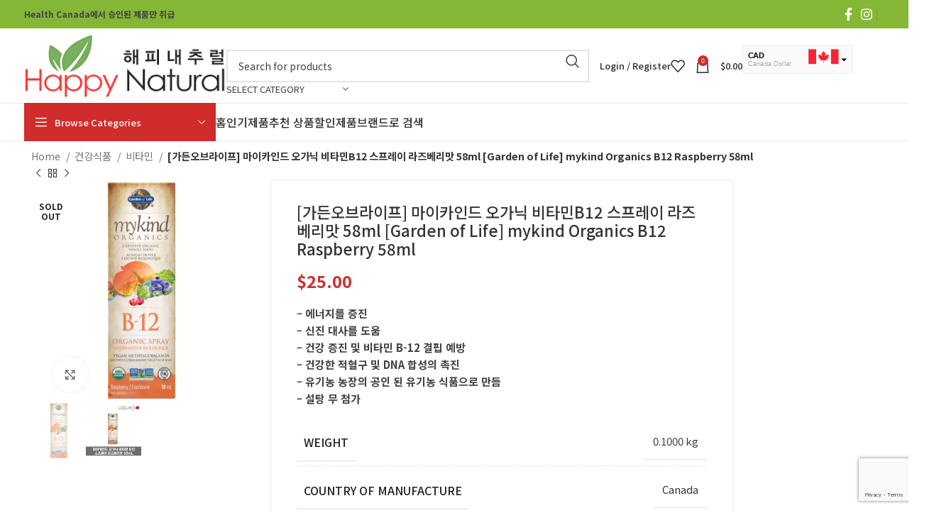

--- FILE ---
content_type: text/html; charset=UTF-8
request_url: https://happynatural.ca/product/b12-58ml-garden-of-life-mykind-organics-b12-raspberry-58ml/
body_size: 46031
content:
<!DOCTYPE html>
<html lang="en-US">
<head>
	<meta charset="UTF-8">
	<link rel="profile" href="https://gmpg.org/xfn/11">
	<link rel="pingback" href="https://happynatural.ca/xmlrpc.php">

	<title>[가든오브라이프] 마이카인드 오가닉 비타민B12 스프레이 라즈베리맛 58ml  [Garden of Life] mykind Organics B12 Raspberry 58ml - 해피 내추럴 (Happy Natural)</title>
	<style>img:is([sizes="auto" i], [sizes^="auto," i]) { contain-intrinsic-size: 3000px 1500px }</style>
	<meta name="description" content="- 에너지를 증진 - 신진 대사를 도움 - 건강 증진 및 비타민 B-12 결핍 예방 - 건강한 적혈구 및 DNA 합성의 촉진 - 유기농 농장의 공인 된 유기농 식품으로 만듬 - 설탕 무 첨가">
<meta name="robots" content="index, follow, max-snippet:-1, max-image-preview:large, max-video-preview:-1">
<link rel="canonical" href="https://happynatural.ca/product/b12-58ml-garden-of-life-mykind-organics-b12-raspberry-58ml/">
<meta property="og:url" content="https://happynatural.ca/product/b12-58ml-garden-of-life-mykind-organics-b12-raspberry-58ml/">
<meta property="og:site_name" content="해피 내추럴 (Happy Natural)">
<meta property="og:locale" content="en_US">
<meta property="og:type" content="og:product">
<meta property="article:author" content="https://www.facebook.com/happynaturalfood/?fref=nf">
<meta property="article:publisher" content="https://www.facebook.com/happynaturalfood/?fref=nf">
<meta property="og:title" content="[가든오브라이프] 마이카인드 오가닉 비타민B12 스프레이 라즈베리맛 58ml  [Garden of Life] mykind Organics B12 Raspberry 58ml - 해피 내추럴 (Happy Natural)">
<meta property="og:description" content="- 에너지를 증진 - 신진 대사를 도움 - 건강 증진 및 비타민 B-12 결핍 예방 - 건강한 적혈구 및 DNA 합성의 촉진 - 유기농 농장의 공인 된 유기농 식품으로 만듬 - 설탕 무 첨가">
<meta property="og:image" content="https://happynatural.ca/wp-content/uploads/2021/09/7b13f04b9107108de4384a83714d4578_ra_w380_h380_pa_w380_h380.png">
<meta property="og:image:secure_url" content="https://happynatural.ca/wp-content/uploads/2021/09/7b13f04b9107108de4384a83714d4578_ra_w380_h380_pa_w380_h380.png">
<meta property="og:image:width" content="380">
<meta property="og:image:height" content="380">
<meta property="fb:pages" content="">
<meta property="fb:admins" content="">
<meta property="fb:app_id" content="">
<meta name="twitter:card" content="summary">
<meta name="twitter:title" content="[가든오브라이프] 마이카인드 오가닉 비타민B12 스프레이 라즈베리맛 58ml  [Garden of Life] mykind Organics B12 Raspberry 58ml - 해피 내추럴 (Happy Natural)">
<meta name="twitter:description" content="- 에너지를 증진 - 신진 대사를 도움 - 건강 증진 및 비타민 B-12 결핍 예방 - 건강한 적혈구 및 DNA 합성의 촉진 - 유기농 농장의 공인 된 유기농 식품으로 만듬 - 설탕 무 첨가">
<meta name="twitter:image" content="https://happynatural.ca/wp-content/uploads/2021/09/7b13f04b9107108de4384a83714d4578_ra_w380_h380_pa_w380_h380.png">
<link rel='dns-prefetch' href='//fonts.googleapis.com' />
<link rel="alternate" type="application/rss+xml" title="해피 내추럴 (Happy Natural) &raquo; Feed" href="https://happynatural.ca/feed/" />
<link rel="alternate" type="application/rss+xml" title="해피 내추럴 (Happy Natural) &raquo; Comments Feed" href="https://happynatural.ca/comments/feed/" />
<link rel="alternate" type="application/rss+xml" title="해피 내추럴 (Happy Natural) &raquo; [가든오브라이프] 마이카인드 오가닉 비타민B12 스프레이 라즈베리맛 58ml  [Garden of Life] mykind Organics B12 Raspberry 58ml Comments Feed" href="https://happynatural.ca/product/b12-58ml-garden-of-life-mykind-organics-b12-raspberry-58ml/feed/" />
<link rel='stylesheet' id='wp-block-library-css' href='https://happynatural.ca/wp-includes/css/dist/block-library/style.min.css?ver=6.8.3' type='text/css' media='all' />
<style id='classic-theme-styles-inline-css' type='text/css'>
/*! This file is auto-generated */
.wp-block-button__link{color:#fff;background-color:#32373c;border-radius:9999px;box-shadow:none;text-decoration:none;padding:calc(.667em + 2px) calc(1.333em + 2px);font-size:1.125em}.wp-block-file__button{background:#32373c;color:#fff;text-decoration:none}
</style>
<style id='global-styles-inline-css' type='text/css'>
:root{--wp--preset--aspect-ratio--square: 1;--wp--preset--aspect-ratio--4-3: 4/3;--wp--preset--aspect-ratio--3-4: 3/4;--wp--preset--aspect-ratio--3-2: 3/2;--wp--preset--aspect-ratio--2-3: 2/3;--wp--preset--aspect-ratio--16-9: 16/9;--wp--preset--aspect-ratio--9-16: 9/16;--wp--preset--color--black: #000000;--wp--preset--color--cyan-bluish-gray: #abb8c3;--wp--preset--color--white: #ffffff;--wp--preset--color--pale-pink: #f78da7;--wp--preset--color--vivid-red: #cf2e2e;--wp--preset--color--luminous-vivid-orange: #ff6900;--wp--preset--color--luminous-vivid-amber: #fcb900;--wp--preset--color--light-green-cyan: #7bdcb5;--wp--preset--color--vivid-green-cyan: #00d084;--wp--preset--color--pale-cyan-blue: #8ed1fc;--wp--preset--color--vivid-cyan-blue: #0693e3;--wp--preset--color--vivid-purple: #9b51e0;--wp--preset--gradient--vivid-cyan-blue-to-vivid-purple: linear-gradient(135deg,rgba(6,147,227,1) 0%,rgb(155,81,224) 100%);--wp--preset--gradient--light-green-cyan-to-vivid-green-cyan: linear-gradient(135deg,rgb(122,220,180) 0%,rgb(0,208,130) 100%);--wp--preset--gradient--luminous-vivid-amber-to-luminous-vivid-orange: linear-gradient(135deg,rgba(252,185,0,1) 0%,rgba(255,105,0,1) 100%);--wp--preset--gradient--luminous-vivid-orange-to-vivid-red: linear-gradient(135deg,rgba(255,105,0,1) 0%,rgb(207,46,46) 100%);--wp--preset--gradient--very-light-gray-to-cyan-bluish-gray: linear-gradient(135deg,rgb(238,238,238) 0%,rgb(169,184,195) 100%);--wp--preset--gradient--cool-to-warm-spectrum: linear-gradient(135deg,rgb(74,234,220) 0%,rgb(151,120,209) 20%,rgb(207,42,186) 40%,rgb(238,44,130) 60%,rgb(251,105,98) 80%,rgb(254,248,76) 100%);--wp--preset--gradient--blush-light-purple: linear-gradient(135deg,rgb(255,206,236) 0%,rgb(152,150,240) 100%);--wp--preset--gradient--blush-bordeaux: linear-gradient(135deg,rgb(254,205,165) 0%,rgb(254,45,45) 50%,rgb(107,0,62) 100%);--wp--preset--gradient--luminous-dusk: linear-gradient(135deg,rgb(255,203,112) 0%,rgb(199,81,192) 50%,rgb(65,88,208) 100%);--wp--preset--gradient--pale-ocean: linear-gradient(135deg,rgb(255,245,203) 0%,rgb(182,227,212) 50%,rgb(51,167,181) 100%);--wp--preset--gradient--electric-grass: linear-gradient(135deg,rgb(202,248,128) 0%,rgb(113,206,126) 100%);--wp--preset--gradient--midnight: linear-gradient(135deg,rgb(2,3,129) 0%,rgb(40,116,252) 100%);--wp--preset--font-size--small: 13px;--wp--preset--font-size--medium: 20px;--wp--preset--font-size--large: 36px;--wp--preset--font-size--x-large: 42px;--wp--preset--font-family--inter: "Inter", sans-serif;--wp--preset--font-family--cardo: Cardo;--wp--preset--spacing--20: 0.44rem;--wp--preset--spacing--30: 0.67rem;--wp--preset--spacing--40: 1rem;--wp--preset--spacing--50: 1.5rem;--wp--preset--spacing--60: 2.25rem;--wp--preset--spacing--70: 3.38rem;--wp--preset--spacing--80: 5.06rem;--wp--preset--shadow--natural: 6px 6px 9px rgba(0, 0, 0, 0.2);--wp--preset--shadow--deep: 12px 12px 50px rgba(0, 0, 0, 0.4);--wp--preset--shadow--sharp: 6px 6px 0px rgba(0, 0, 0, 0.2);--wp--preset--shadow--outlined: 6px 6px 0px -3px rgba(255, 255, 255, 1), 6px 6px rgba(0, 0, 0, 1);--wp--preset--shadow--crisp: 6px 6px 0px rgba(0, 0, 0, 1);}:where(.is-layout-flex){gap: 0.5em;}:where(.is-layout-grid){gap: 0.5em;}body .is-layout-flex{display: flex;}.is-layout-flex{flex-wrap: wrap;align-items: center;}.is-layout-flex > :is(*, div){margin: 0;}body .is-layout-grid{display: grid;}.is-layout-grid > :is(*, div){margin: 0;}:where(.wp-block-columns.is-layout-flex){gap: 2em;}:where(.wp-block-columns.is-layout-grid){gap: 2em;}:where(.wp-block-post-template.is-layout-flex){gap: 1.25em;}:where(.wp-block-post-template.is-layout-grid){gap: 1.25em;}.has-black-color{color: var(--wp--preset--color--black) !important;}.has-cyan-bluish-gray-color{color: var(--wp--preset--color--cyan-bluish-gray) !important;}.has-white-color{color: var(--wp--preset--color--white) !important;}.has-pale-pink-color{color: var(--wp--preset--color--pale-pink) !important;}.has-vivid-red-color{color: var(--wp--preset--color--vivid-red) !important;}.has-luminous-vivid-orange-color{color: var(--wp--preset--color--luminous-vivid-orange) !important;}.has-luminous-vivid-amber-color{color: var(--wp--preset--color--luminous-vivid-amber) !important;}.has-light-green-cyan-color{color: var(--wp--preset--color--light-green-cyan) !important;}.has-vivid-green-cyan-color{color: var(--wp--preset--color--vivid-green-cyan) !important;}.has-pale-cyan-blue-color{color: var(--wp--preset--color--pale-cyan-blue) !important;}.has-vivid-cyan-blue-color{color: var(--wp--preset--color--vivid-cyan-blue) !important;}.has-vivid-purple-color{color: var(--wp--preset--color--vivid-purple) !important;}.has-black-background-color{background-color: var(--wp--preset--color--black) !important;}.has-cyan-bluish-gray-background-color{background-color: var(--wp--preset--color--cyan-bluish-gray) !important;}.has-white-background-color{background-color: var(--wp--preset--color--white) !important;}.has-pale-pink-background-color{background-color: var(--wp--preset--color--pale-pink) !important;}.has-vivid-red-background-color{background-color: var(--wp--preset--color--vivid-red) !important;}.has-luminous-vivid-orange-background-color{background-color: var(--wp--preset--color--luminous-vivid-orange) !important;}.has-luminous-vivid-amber-background-color{background-color: var(--wp--preset--color--luminous-vivid-amber) !important;}.has-light-green-cyan-background-color{background-color: var(--wp--preset--color--light-green-cyan) !important;}.has-vivid-green-cyan-background-color{background-color: var(--wp--preset--color--vivid-green-cyan) !important;}.has-pale-cyan-blue-background-color{background-color: var(--wp--preset--color--pale-cyan-blue) !important;}.has-vivid-cyan-blue-background-color{background-color: var(--wp--preset--color--vivid-cyan-blue) !important;}.has-vivid-purple-background-color{background-color: var(--wp--preset--color--vivid-purple) !important;}.has-black-border-color{border-color: var(--wp--preset--color--black) !important;}.has-cyan-bluish-gray-border-color{border-color: var(--wp--preset--color--cyan-bluish-gray) !important;}.has-white-border-color{border-color: var(--wp--preset--color--white) !important;}.has-pale-pink-border-color{border-color: var(--wp--preset--color--pale-pink) !important;}.has-vivid-red-border-color{border-color: var(--wp--preset--color--vivid-red) !important;}.has-luminous-vivid-orange-border-color{border-color: var(--wp--preset--color--luminous-vivid-orange) !important;}.has-luminous-vivid-amber-border-color{border-color: var(--wp--preset--color--luminous-vivid-amber) !important;}.has-light-green-cyan-border-color{border-color: var(--wp--preset--color--light-green-cyan) !important;}.has-vivid-green-cyan-border-color{border-color: var(--wp--preset--color--vivid-green-cyan) !important;}.has-pale-cyan-blue-border-color{border-color: var(--wp--preset--color--pale-cyan-blue) !important;}.has-vivid-cyan-blue-border-color{border-color: var(--wp--preset--color--vivid-cyan-blue) !important;}.has-vivid-purple-border-color{border-color: var(--wp--preset--color--vivid-purple) !important;}.has-vivid-cyan-blue-to-vivid-purple-gradient-background{background: var(--wp--preset--gradient--vivid-cyan-blue-to-vivid-purple) !important;}.has-light-green-cyan-to-vivid-green-cyan-gradient-background{background: var(--wp--preset--gradient--light-green-cyan-to-vivid-green-cyan) !important;}.has-luminous-vivid-amber-to-luminous-vivid-orange-gradient-background{background: var(--wp--preset--gradient--luminous-vivid-amber-to-luminous-vivid-orange) !important;}.has-luminous-vivid-orange-to-vivid-red-gradient-background{background: var(--wp--preset--gradient--luminous-vivid-orange-to-vivid-red) !important;}.has-very-light-gray-to-cyan-bluish-gray-gradient-background{background: var(--wp--preset--gradient--very-light-gray-to-cyan-bluish-gray) !important;}.has-cool-to-warm-spectrum-gradient-background{background: var(--wp--preset--gradient--cool-to-warm-spectrum) !important;}.has-blush-light-purple-gradient-background{background: var(--wp--preset--gradient--blush-light-purple) !important;}.has-blush-bordeaux-gradient-background{background: var(--wp--preset--gradient--blush-bordeaux) !important;}.has-luminous-dusk-gradient-background{background: var(--wp--preset--gradient--luminous-dusk) !important;}.has-pale-ocean-gradient-background{background: var(--wp--preset--gradient--pale-ocean) !important;}.has-electric-grass-gradient-background{background: var(--wp--preset--gradient--electric-grass) !important;}.has-midnight-gradient-background{background: var(--wp--preset--gradient--midnight) !important;}.has-small-font-size{font-size: var(--wp--preset--font-size--small) !important;}.has-medium-font-size{font-size: var(--wp--preset--font-size--medium) !important;}.has-large-font-size{font-size: var(--wp--preset--font-size--large) !important;}.has-x-large-font-size{font-size: var(--wp--preset--font-size--x-large) !important;}
:where(.wp-block-post-template.is-layout-flex){gap: 1.25em;}:where(.wp-block-post-template.is-layout-grid){gap: 1.25em;}
:where(.wp-block-columns.is-layout-flex){gap: 2em;}:where(.wp-block-columns.is-layout-grid){gap: 2em;}
:root :where(.wp-block-pullquote){font-size: 1.5em;line-height: 1.6;}
</style>
<style id='woocommerce-inline-inline-css' type='text/css'>
.woocommerce form .form-row .required { visibility: visible; }
</style>
<link rel='stylesheet' id='brands-styles-css' href='https://happynatural.ca/wp-content/plugins/woocommerce-brands/assets/css/style.css?ver=1.6.46' type='text/css' media='all' />
<link rel='stylesheet' id='flexible-shipping-free-shipping-css' href='https://happynatural.ca/wp-content/plugins/flexible-shipping/assets/dist/css/free-shipping.css?ver=5.1.1.2' type='text/css' media='all' />
<link rel='stylesheet' id='ywpar_frontend-css' href='https://happynatural.ca/wp-content/plugins/yith-woocommerce-points-and-rewards-premium/assets/css/frontend.css?ver=3.20.0' type='text/css' media='all' />
<link rel='stylesheet' id='elementor-icons-css' href='https://happynatural.ca/wp-content/plugins/elementor/assets/lib/eicons/css/elementor-icons.min.css?ver=5.34.0' type='text/css' media='all' />
<link rel='stylesheet' id='elementor-frontend-css' href='https://happynatural.ca/wp-content/plugins/elementor/assets/css/frontend.min.css?ver=3.25.11' type='text/css' media='all' />
<style id='elementor-frontend-inline-css' type='text/css'>
.elementor-kit-5{--e-global-color-primary:#6EC1E4;--e-global-color-secondary:#54595F;--e-global-color-text:#7A7A7A;--e-global-color-accent:#61CE70;--e-global-typography-primary-font-family:"Roboto";--e-global-typography-primary-font-weight:600;--e-global-typography-secondary-font-family:"Roboto Slab";--e-global-typography-secondary-font-weight:400;--e-global-typography-text-font-family:"Roboto";--e-global-typography-text-font-weight:400;--e-global-typography-accent-font-family:"Roboto";--e-global-typography-accent-font-weight:500;}.elementor-kit-5 e-page-transition{background-color:#FFBC7D;}.elementor-section.elementor-section-boxed > .elementor-container{max-width:1140px;}.e-con{--container-max-width:1140px;}.elementor-widget:not(:last-child){margin-block-end:20px;}.elementor-element{--widgets-spacing:20px 20px;}{}h1.entry-title{display:var(--page-title-display);}@media(max-width:1024px){.elementor-section.elementor-section-boxed > .elementor-container{max-width:1024px;}.e-con{--container-max-width:1024px;}}@media(max-width:767px){.elementor-section.elementor-section-boxed > .elementor-container{max-width:767px;}.e-con{--container-max-width:767px;}}
</style>
<link rel='stylesheet' id='swiper-css' href='https://happynatural.ca/wp-content/plugins/elementor/assets/lib/swiper/v8/css/swiper.min.css?ver=8.4.5' type='text/css' media='all' />
<link rel='stylesheet' id='e-swiper-css' href='https://happynatural.ca/wp-content/plugins/elementor/assets/css/conditionals/e-swiper.min.css?ver=3.25.11' type='text/css' media='all' />
<link rel='stylesheet' id='e-popup-style-css' href='https://happynatural.ca/wp-content/plugins/elementor-pro/assets/css/conditionals/popup.min.css?ver=3.25.3' type='text/css' media='all' />
<link rel='stylesheet' id='bootstrap-css' href='https://happynatural.ca/wp-content/themes/woodmart/css/bootstrap-light.min.css?ver=7.3.4' type='text/css' media='all' />
<link rel='stylesheet' id='woodmart-style-css' href='https://happynatural.ca/wp-content/themes/woodmart/css/parts/base.min.css?ver=7.3.4' type='text/css' media='all' />
<link rel='stylesheet' id='wd-widget-product-cat-css' href='https://happynatural.ca/wp-content/themes/woodmart/css/parts/woo-widget-product-cat.min.css?ver=7.3.4' type='text/css' media='all' />
<link rel='stylesheet' id='wd-widget-product-list-css' href='https://happynatural.ca/wp-content/themes/woodmart/css/parts/woo-widget-product-list.min.css?ver=7.3.4' type='text/css' media='all' />
<link rel='stylesheet' id='wd-widget-slider-price-filter-css' href='https://happynatural.ca/wp-content/themes/woodmart/css/parts/woo-widget-slider-price-filter.min.css?ver=7.3.4' type='text/css' media='all' />
<link rel='stylesheet' id='wd-wp-gutenberg-css' href='https://happynatural.ca/wp-content/themes/woodmart/css/parts/wp-gutenberg.min.css?ver=7.3.4' type='text/css' media='all' />
<link rel='stylesheet' id='wd-woo-curr-switch-css' href='https://happynatural.ca/wp-content/themes/woodmart/css/parts/int-woo-curr-switch.min.css?ver=7.3.4' type='text/css' media='all' />
<link rel='stylesheet' id='wd-revolution-slider-css' href='https://happynatural.ca/wp-content/themes/woodmart/css/parts/int-rev-slider.min.css?ver=7.3.4' type='text/css' media='all' />
<link rel='stylesheet' id='wd-woo-stripe-css' href='https://happynatural.ca/wp-content/themes/woodmart/css/parts/int-woo-stripe.min.css?ver=7.3.4' type='text/css' media='all' />
<link rel='stylesheet' id='wd-woo-paypal-payments-css' href='https://happynatural.ca/wp-content/themes/woodmart/css/parts/int-woo-paypal-payments.min.css?ver=7.3.4' type='text/css' media='all' />
<link rel='stylesheet' id='wd-elementor-base-css' href='https://happynatural.ca/wp-content/themes/woodmart/css/parts/int-elem-base.min.css?ver=7.3.4' type='text/css' media='all' />
<link rel='stylesheet' id='wd-elementor-pro-base-css' href='https://happynatural.ca/wp-content/themes/woodmart/css/parts/int-elementor-pro.min.css?ver=7.3.4' type='text/css' media='all' />
<link rel='stylesheet' id='wd-woocommerce-base-css' href='https://happynatural.ca/wp-content/themes/woodmart/css/parts/woocommerce-base.min.css?ver=7.3.4' type='text/css' media='all' />
<link rel='stylesheet' id='wd-mod-star-rating-css' href='https://happynatural.ca/wp-content/themes/woodmart/css/parts/mod-star-rating.min.css?ver=7.3.4' type='text/css' media='all' />
<link rel='stylesheet' id='wd-woo-el-track-order-css' href='https://happynatural.ca/wp-content/themes/woodmart/css/parts/woo-el-track-order.min.css?ver=7.3.4' type='text/css' media='all' />
<link rel='stylesheet' id='wd-woo-gutenberg-css' href='https://happynatural.ca/wp-content/themes/woodmart/css/parts/woo-gutenberg.min.css?ver=7.3.4' type='text/css' media='all' />
<link rel='stylesheet' id='wd-woo-mod-quantity-css' href='https://happynatural.ca/wp-content/themes/woodmart/css/parts/woo-mod-quantity.min.css?ver=7.3.4' type='text/css' media='all' />
<link rel='stylesheet' id='wd-woo-single-prod-el-base-css' href='https://happynatural.ca/wp-content/themes/woodmart/css/parts/woo-single-prod-el-base.min.css?ver=7.3.4' type='text/css' media='all' />
<link rel='stylesheet' id='wd-woo-mod-stock-status-css' href='https://happynatural.ca/wp-content/themes/woodmart/css/parts/woo-mod-stock-status.min.css?ver=7.3.4' type='text/css' media='all' />
<link rel='stylesheet' id='wd-woo-mod-shop-attributes-css' href='https://happynatural.ca/wp-content/themes/woodmart/css/parts/woo-mod-shop-attributes.min.css?ver=7.3.4' type='text/css' media='all' />
<link rel='stylesheet' id='child-style-css' href='https://happynatural.ca/wp-content/themes/woodmart-child/style.css?ver=7.3.4' type='text/css' media='all' />
<link rel='stylesheet' id='wd-header-base-css' href='https://happynatural.ca/wp-content/themes/woodmart/css/parts/header-base.min.css?ver=7.3.4' type='text/css' media='all' />
<link rel='stylesheet' id='wd-mod-tools-css' href='https://happynatural.ca/wp-content/themes/woodmart/css/parts/mod-tools.min.css?ver=7.3.4' type='text/css' media='all' />
<link rel='stylesheet' id='wd-header-elements-base-css' href='https://happynatural.ca/wp-content/themes/woodmart/css/parts/header-el-base.min.css?ver=7.3.4' type='text/css' media='all' />
<link rel='stylesheet' id='wd-social-icons-css' href='https://happynatural.ca/wp-content/themes/woodmart/css/parts/el-social-icons.min.css?ver=7.3.4' type='text/css' media='all' />
<link rel='stylesheet' id='wd-header-search-css' href='https://happynatural.ca/wp-content/themes/woodmart/css/parts/header-el-search.min.css?ver=7.3.4' type='text/css' media='all' />
<link rel='stylesheet' id='wd-header-search-form-css' href='https://happynatural.ca/wp-content/themes/woodmart/css/parts/header-el-search-form.min.css?ver=7.3.4' type='text/css' media='all' />
<link rel='stylesheet' id='wd-wd-search-results-css' href='https://happynatural.ca/wp-content/themes/woodmart/css/parts/wd-search-results.min.css?ver=7.3.4' type='text/css' media='all' />
<link rel='stylesheet' id='wd-wd-search-form-css' href='https://happynatural.ca/wp-content/themes/woodmart/css/parts/wd-search-form.min.css?ver=7.3.4' type='text/css' media='all' />
<link rel='stylesheet' id='wd-wd-search-cat-css' href='https://happynatural.ca/wp-content/themes/woodmart/css/parts/wd-search-cat.min.css?ver=7.3.4' type='text/css' media='all' />
<link rel='stylesheet' id='wd-woo-mod-login-form-css' href='https://happynatural.ca/wp-content/themes/woodmart/css/parts/woo-mod-login-form.min.css?ver=7.3.4' type='text/css' media='all' />
<link rel='stylesheet' id='wd-header-my-account-css' href='https://happynatural.ca/wp-content/themes/woodmart/css/parts/header-el-my-account.min.css?ver=7.3.4' type='text/css' media='all' />
<link rel='stylesheet' id='wd-header-cart-side-css' href='https://happynatural.ca/wp-content/themes/woodmart/css/parts/header-el-cart-side.min.css?ver=7.3.4' type='text/css' media='all' />
<link rel='stylesheet' id='wd-header-cart-css' href='https://happynatural.ca/wp-content/themes/woodmart/css/parts/header-el-cart.min.css?ver=7.3.4' type='text/css' media='all' />
<link rel='stylesheet' id='wd-widget-shopping-cart-css' href='https://happynatural.ca/wp-content/themes/woodmart/css/parts/woo-widget-shopping-cart.min.css?ver=7.3.4' type='text/css' media='all' />
<link rel='stylesheet' id='wd-header-el-category-more-btn-css' href='https://happynatural.ca/wp-content/themes/woodmart/css/parts/header-el-category-more-btn.min.css?ver=7.3.4' type='text/css' media='all' />
<link rel='stylesheet' id='wd-header-categories-nav-css' href='https://happynatural.ca/wp-content/themes/woodmart/css/parts/header-el-category-nav.min.css?ver=7.3.4' type='text/css' media='all' />
<link rel='stylesheet' id='wd-mod-nav-vertical-css' href='https://happynatural.ca/wp-content/themes/woodmart/css/parts/mod-nav-vertical.min.css?ver=7.3.4' type='text/css' media='all' />
<link rel='stylesheet' id='wd-mod-nav-vertical-design-default-css' href='https://happynatural.ca/wp-content/themes/woodmart/css/parts/mod-nav-vertical-design-default.min.css?ver=7.3.4' type='text/css' media='all' />
<link rel='stylesheet' id='wd-header-my-account-dropdown-css' href='https://happynatural.ca/wp-content/themes/woodmart/css/parts/header-el-my-account-dropdown.min.css?ver=7.3.4' type='text/css' media='all' />
<link rel='stylesheet' id='wd-page-title-css' href='https://happynatural.ca/wp-content/themes/woodmart/css/parts/page-title.min.css?ver=7.3.4' type='text/css' media='all' />
<link rel='stylesheet' id='wd-woo-single-prod-predefined-css' href='https://happynatural.ca/wp-content/themes/woodmart/css/parts/woo-single-prod-predefined.min.css?ver=7.3.4' type='text/css' media='all' />
<link rel='stylesheet' id='wd-woo-single-prod-and-quick-view-predefined-css' href='https://happynatural.ca/wp-content/themes/woodmart/css/parts/woo-single-prod-and-quick-view-predefined.min.css?ver=7.3.4' type='text/css' media='all' />
<link rel='stylesheet' id='wd-woo-single-prod-el-tabs-predefined-css' href='https://happynatural.ca/wp-content/themes/woodmart/css/parts/woo-single-prod-el-tabs-predefined.min.css?ver=7.3.4' type='text/css' media='all' />
<link rel='stylesheet' id='wd-woo-single-prod-opt-base-css' href='https://happynatural.ca/wp-content/themes/woodmart/css/parts/woo-single-prod-opt-base.min.css?ver=7.3.4' type='text/css' media='all' />
<link rel='stylesheet' id='wd-woo-single-prod-el-navigation-css' href='https://happynatural.ca/wp-content/themes/woodmart/css/parts/woo-single-prod-el-navigation.min.css?ver=7.3.4' type='text/css' media='all' />
<link rel='stylesheet' id='wd-woo-single-prod-el-gallery-css' href='https://happynatural.ca/wp-content/themes/woodmart/css/parts/woo-single-prod-el-gallery.min.css?ver=7.3.4' type='text/css' media='all' />
<link rel='stylesheet' id='wd-owl-carousel-css' href='https://happynatural.ca/wp-content/themes/woodmart/css/parts/lib-owl-carousel.min.css?ver=7.3.4' type='text/css' media='all' />
<link rel='stylesheet' id='wd-woo-mod-product-labels-css' href='https://happynatural.ca/wp-content/themes/woodmart/css/parts/woo-mod-product-labels.min.css?ver=7.3.4' type='text/css' media='all' />
<link rel='stylesheet' id='wd-woo-mod-product-labels-round-css' href='https://happynatural.ca/wp-content/themes/woodmart/css/parts/woo-mod-product-labels-round.min.css?ver=7.3.4' type='text/css' media='all' />
<link rel='stylesheet' id='wd-photoswipe-css' href='https://happynatural.ca/wp-content/themes/woodmart/css/parts/lib-photoswipe.min.css?ver=7.3.4' type='text/css' media='all' />
<link rel='stylesheet' id='wd-off-canvas-sidebar-css' href='https://happynatural.ca/wp-content/themes/woodmart/css/parts/opt-off-canvas-sidebar.min.css?ver=7.3.4' type='text/css' media='all' />
<link rel='stylesheet' id='wd-tabs-css' href='https://happynatural.ca/wp-content/themes/woodmart/css/parts/el-tabs.min.css?ver=7.3.4' type='text/css' media='all' />
<link rel='stylesheet' id='wd-woo-single-prod-el-tabs-opt-layout-tabs-css' href='https://happynatural.ca/wp-content/themes/woodmart/css/parts/woo-single-prod-el-tabs-opt-layout-tabs.min.css?ver=7.3.4' type='text/css' media='all' />
<link rel='stylesheet' id='wd-accordion-css' href='https://happynatural.ca/wp-content/themes/woodmart/css/parts/el-accordion.min.css?ver=7.3.4' type='text/css' media='all' />
<link rel='stylesheet' id='wd-woo-single-prod-el-reviews-css' href='https://happynatural.ca/wp-content/themes/woodmart/css/parts/woo-single-prod-el-reviews.min.css?ver=7.3.4' type='text/css' media='all' />
<link rel='stylesheet' id='wd-woo-single-prod-el-reviews-style-1-css' href='https://happynatural.ca/wp-content/themes/woodmart/css/parts/woo-single-prod-el-reviews-style-1.min.css?ver=7.3.4' type='text/css' media='all' />
<link rel='stylesheet' id='wd-mod-comments-css' href='https://happynatural.ca/wp-content/themes/woodmart/css/parts/mod-comments.min.css?ver=7.3.4' type='text/css' media='all' />
<link rel='stylesheet' id='wd-product-loop-css' href='https://happynatural.ca/wp-content/themes/woodmart/css/parts/woo-product-loop.min.css?ver=7.3.4' type='text/css' media='all' />
<link rel='stylesheet' id='wd-product-loop-base-css' href='https://happynatural.ca/wp-content/themes/woodmart/css/parts/woo-product-loop-base.min.css?ver=7.3.4' type='text/css' media='all' />
<link rel='stylesheet' id='wd-woo-mod-add-btn-replace-css' href='https://happynatural.ca/wp-content/themes/woodmart/css/parts/woo-mod-add-btn-replace.min.css?ver=7.3.4' type='text/css' media='all' />
<link rel='stylesheet' id='wd-woo-mod-quantity-overlap-css' href='https://happynatural.ca/wp-content/themes/woodmart/css/parts/woo-mod-quantity-overlap.min.css?ver=7.3.4' type='text/css' media='all' />
<link rel='stylesheet' id='wd-mod-more-description-css' href='https://happynatural.ca/wp-content/themes/woodmart/css/parts/mod-more-description.min.css?ver=7.3.4' type='text/css' media='all' />
<link rel='stylesheet' id='wd-mfp-popup-css' href='https://happynatural.ca/wp-content/themes/woodmart/css/parts/lib-magnific-popup.min.css?ver=7.3.4' type='text/css' media='all' />
<link rel='stylesheet' id='wd-footer-base-css' href='https://happynatural.ca/wp-content/themes/woodmart/css/parts/footer-base.min.css?ver=7.3.4' type='text/css' media='all' />
<link rel='stylesheet' id='wd-section-title-css' href='https://happynatural.ca/wp-content/themes/woodmart/css/parts/el-section-title.min.css?ver=7.3.4' type='text/css' media='all' />
<link rel='stylesheet' id='wd-scroll-top-css' href='https://happynatural.ca/wp-content/themes/woodmart/css/parts/opt-scrolltotop.min.css?ver=7.3.4' type='text/css' media='all' />
<link rel='stylesheet' id='wd-mod-sticky-sidebar-opener-css' href='https://happynatural.ca/wp-content/themes/woodmart/css/parts/mod-sticky-sidebar-opener.min.css?ver=7.3.4' type='text/css' media='all' />
<link rel='stylesheet' id='xts-google-fonts-css' href='https://fonts.googleapis.com/css?family=Noto+Sans+KR%3A400%2C700%2C500&#038;ver=7.3.4' type='text/css' media='all' />
<link rel='stylesheet' id='google-fonts-1-css' href='https://fonts.googleapis.com/css?family=Roboto%3A100%2C100italic%2C200%2C200italic%2C300%2C300italic%2C400%2C400italic%2C500%2C500italic%2C600%2C600italic%2C700%2C700italic%2C800%2C800italic%2C900%2C900italic%7CRoboto+Slab%3A100%2C100italic%2C200%2C200italic%2C300%2C300italic%2C400%2C400italic%2C500%2C500italic%2C600%2C600italic%2C700%2C700italic%2C800%2C800italic%2C900%2C900italic&#038;display=auto&#038;ver=6.8.3' type='text/css' media='all' />
<link rel="preconnect" href="https://fonts.gstatic.com/" crossorigin><script type="text/template" id="tmpl-variation-template">
	<div class="woocommerce-variation-description">{{{ data.variation.variation_description }}}</div>
	<div class="woocommerce-variation-price">{{{ data.variation.price_html }}}</div>
	<div class="woocommerce-variation-availability">{{{ data.variation.availability_html }}}</div>
</script>
<script type="text/template" id="tmpl-unavailable-variation-template">
	<p role="alert">Sorry, this product is unavailable. Please choose a different combination.</p>
</script>
<script type="text/javascript" src="https://happynatural.ca/wp-includes/js/jquery/jquery.min.js?ver=3.7.1" id="jquery-core-js"></script>
<script type="text/javascript" src="https://happynatural.ca/wp-includes/js/jquery/jquery-migrate.min.js?ver=3.4.1" id="jquery-migrate-js"></script>
<script type="text/javascript" src="https://happynatural.ca/wp-content/plugins/woocommerce/assets/js/jquery-blockui/jquery.blockUI.min.js?ver=2.7.0-wc.9.4.3" id="jquery-blockui-js" data-wp-strategy="defer"></script>
<script type="text/javascript" id="wc-add-to-cart-js-extra">
/* <![CDATA[ */
var wc_add_to_cart_params = {"ajax_url":"\/wp-admin\/admin-ajax.php","wc_ajax_url":"\/?wc-ajax=%%endpoint%%","i18n_view_cart":"View cart","cart_url":"https:\/\/happynatural.ca\/cart\/","is_cart":"","cart_redirect_after_add":"no"};
/* ]]> */
</script>
<script type="text/javascript" src="https://happynatural.ca/wp-content/plugins/woocommerce/assets/js/frontend/add-to-cart.min.js?ver=9.4.3" id="wc-add-to-cart-js" defer="defer" data-wp-strategy="defer"></script>
<script type="text/javascript" src="https://happynatural.ca/wp-content/plugins/woocommerce/assets/js/zoom/jquery.zoom.min.js?ver=1.7.21-wc.9.4.3" id="zoom-js" defer="defer" data-wp-strategy="defer"></script>
<script type="text/javascript" id="wc-single-product-js-extra">
/* <![CDATA[ */
var wc_single_product_params = {"i18n_required_rating_text":"Please select a rating","review_rating_required":"yes","flexslider":{"rtl":false,"animation":"slide","smoothHeight":true,"directionNav":false,"controlNav":"thumbnails","slideshow":false,"animationSpeed":500,"animationLoop":false,"allowOneSlide":false},"zoom_enabled":"","zoom_options":[],"photoswipe_enabled":"","photoswipe_options":{"shareEl":false,"closeOnScroll":false,"history":false,"hideAnimationDuration":0,"showAnimationDuration":0},"flexslider_enabled":""};
/* ]]> */
</script>
<script type="text/javascript" src="https://happynatural.ca/wp-content/plugins/woocommerce/assets/js/frontend/single-product.min.js?ver=9.4.3" id="wc-single-product-js" defer="defer" data-wp-strategy="defer"></script>
<script type="text/javascript" src="https://happynatural.ca/wp-content/plugins/woocommerce/assets/js/js-cookie/js.cookie.min.js?ver=2.1.4-wc.9.4.3" id="js-cookie-js" defer="defer" data-wp-strategy="defer"></script>
<script type="text/javascript" id="woocommerce-js-extra">
/* <![CDATA[ */
var woocommerce_params = {"ajax_url":"\/wp-admin\/admin-ajax.php","wc_ajax_url":"\/?wc-ajax=%%endpoint%%"};
/* ]]> */
</script>
<script type="text/javascript" src="https://happynatural.ca/wp-content/plugins/woocommerce/assets/js/frontend/woocommerce.min.js?ver=9.4.3" id="woocommerce-js" defer="defer" data-wp-strategy="defer"></script>
<script type="text/javascript" id="woocommerce-tokenization-form-js-extra">
/* <![CDATA[ */
var wc_tokenization_form_params = {"is_registration_required":"","is_logged_in":""};
/* ]]> */
</script>
<script type="text/javascript" src="https://happynatural.ca/wp-content/plugins/woocommerce/assets/js/frontend/tokenization-form.min.js?ver=9.4.3" id="woocommerce-tokenization-form-js"></script>
<script type="text/javascript" src="https://happynatural.ca/wp-includes/js/underscore.min.js?ver=1.13.7" id="underscore-js"></script>
<script type="text/javascript" id="wp-util-js-extra">
/* <![CDATA[ */
var _wpUtilSettings = {"ajax":{"url":"\/wp-admin\/admin-ajax.php"}};
/* ]]> */
</script>
<script type="text/javascript" src="https://happynatural.ca/wp-includes/js/wp-util.min.js?ver=6.8.3" id="wp-util-js"></script>
<script type="text/javascript" src="https://happynatural.ca/wp-content/themes/woodmart/js/libs/device.min.js?ver=7.3.4" id="wd-device-library-js"></script>
<script type="text/javascript" src="https://happynatural.ca/wp-content/themes/woodmart/js/scripts/global/scrollBar.min.js?ver=7.3.4" id="wd-scrollbar-js"></script>
<link rel="https://api.w.org/" href="https://happynatural.ca/wp-json/" /><link rel="alternate" title="JSON" type="application/json" href="https://happynatural.ca/wp-json/wp/v2/product/13627" /><link rel="EditURI" type="application/rsd+xml" title="RSD" href="https://happynatural.ca/xmlrpc.php?rsd" />
<meta name="generator" content="WordPress 6.8.3" />
<meta name="generator" content="WooCommerce 9.4.3" />
<link rel='shortlink' href='https://happynatural.ca/?p=13627' />
<link rel="alternate" title="oEmbed (JSON)" type="application/json+oembed" href="https://happynatural.ca/wp-json/oembed/1.0/embed?url=https%3A%2F%2Fhappynatural.ca%2Fproduct%2Fb12-58ml-garden-of-life-mykind-organics-b12-raspberry-58ml%2F" />
<link rel="alternate" title="oEmbed (XML)" type="text/xml+oembed" href="https://happynatural.ca/wp-json/oembed/1.0/embed?url=https%3A%2F%2Fhappynatural.ca%2Fproduct%2Fb12-58ml-garden-of-life-mykind-organics-b12-raspberry-58ml%2F&#038;format=xml" />
					<meta name="viewport" content="width=device-width, initial-scale=1.0, maximum-scale=1.0, user-scalable=no">
										<noscript><style>.woocommerce-product-gallery{ opacity: 1 !important; }</style></noscript>
	<meta name="generator" content="Elementor 3.25.11; features: additional_custom_breakpoints, e_optimized_control_loading; settings: css_print_method-internal, google_font-enabled, font_display-auto">
			<style>
				.e-con.e-parent:nth-of-type(n+4):not(.e-lazyloaded):not(.e-no-lazyload),
				.e-con.e-parent:nth-of-type(n+4):not(.e-lazyloaded):not(.e-no-lazyload) * {
					background-image: none !important;
				}
				@media screen and (max-height: 1024px) {
					.e-con.e-parent:nth-of-type(n+3):not(.e-lazyloaded):not(.e-no-lazyload),
					.e-con.e-parent:nth-of-type(n+3):not(.e-lazyloaded):not(.e-no-lazyload) * {
						background-image: none !important;
					}
				}
				@media screen and (max-height: 640px) {
					.e-con.e-parent:nth-of-type(n+2):not(.e-lazyloaded):not(.e-no-lazyload),
					.e-con.e-parent:nth-of-type(n+2):not(.e-lazyloaded):not(.e-no-lazyload) * {
						background-image: none !important;
					}
				}
			</style>
			<meta name="generator" content="Powered by Slider Revolution 6.7.23 - responsive, Mobile-Friendly Slider Plugin for WordPress with comfortable drag and drop interface." />
<style class='wp-fonts-local' type='text/css'>
@font-face{font-family:Inter;font-style:normal;font-weight:300 900;font-display:fallback;src:url('https://happynatural.ca/wp-content/plugins/woocommerce/assets/fonts/Inter-VariableFont_slnt,wght.woff2') format('woff2');font-stretch:normal;}
@font-face{font-family:Cardo;font-style:normal;font-weight:400;font-display:fallback;src:url('https://happynatural.ca/wp-content/plugins/woocommerce/assets/fonts/cardo_normal_400.woff2') format('woff2');}
</style>
<script>function setREVStartSize(e){
			//window.requestAnimationFrame(function() {
				window.RSIW = window.RSIW===undefined ? window.innerWidth : window.RSIW;
				window.RSIH = window.RSIH===undefined ? window.innerHeight : window.RSIH;
				try {
					var pw = document.getElementById(e.c).parentNode.offsetWidth,
						newh;
					pw = pw===0 || isNaN(pw) || (e.l=="fullwidth" || e.layout=="fullwidth") ? window.RSIW : pw;
					e.tabw = e.tabw===undefined ? 0 : parseInt(e.tabw);
					e.thumbw = e.thumbw===undefined ? 0 : parseInt(e.thumbw);
					e.tabh = e.tabh===undefined ? 0 : parseInt(e.tabh);
					e.thumbh = e.thumbh===undefined ? 0 : parseInt(e.thumbh);
					e.tabhide = e.tabhide===undefined ? 0 : parseInt(e.tabhide);
					e.thumbhide = e.thumbhide===undefined ? 0 : parseInt(e.thumbhide);
					e.mh = e.mh===undefined || e.mh=="" || e.mh==="auto" ? 0 : parseInt(e.mh,0);
					if(e.layout==="fullscreen" || e.l==="fullscreen")
						newh = Math.max(e.mh,window.RSIH);
					else{
						e.gw = Array.isArray(e.gw) ? e.gw : [e.gw];
						for (var i in e.rl) if (e.gw[i]===undefined || e.gw[i]===0) e.gw[i] = e.gw[i-1];
						e.gh = e.el===undefined || e.el==="" || (Array.isArray(e.el) && e.el.length==0)? e.gh : e.el;
						e.gh = Array.isArray(e.gh) ? e.gh : [e.gh];
						for (var i in e.rl) if (e.gh[i]===undefined || e.gh[i]===0) e.gh[i] = e.gh[i-1];
											
						var nl = new Array(e.rl.length),
							ix = 0,
							sl;
						e.tabw = e.tabhide>=pw ? 0 : e.tabw;
						e.thumbw = e.thumbhide>=pw ? 0 : e.thumbw;
						e.tabh = e.tabhide>=pw ? 0 : e.tabh;
						e.thumbh = e.thumbhide>=pw ? 0 : e.thumbh;
						for (var i in e.rl) nl[i] = e.rl[i]<window.RSIW ? 0 : e.rl[i];
						sl = nl[0];
						for (var i in nl) if (sl>nl[i] && nl[i]>0) { sl = nl[i]; ix=i;}
						var m = pw>(e.gw[ix]+e.tabw+e.thumbw) ? 1 : (pw-(e.tabw+e.thumbw)) / (e.gw[ix]);
						newh =  (e.gh[ix] * m) + (e.tabh + e.thumbh);
					}
					var el = document.getElementById(e.c);
					if (el!==null && el) el.style.height = newh+"px";
					el = document.getElementById(e.c+"_wrapper");
					if (el!==null && el) {
						el.style.height = newh+"px";
						el.style.display = "block";
					}
				} catch(e){
					console.log("Failure at Presize of Slider:" + e)
				}
			//});
		  };</script>
<style>
		
		</style>
<script async src='https://www.googletagmanager.com/gtag/js?id=G-95Q6DN00V7'></script><script>
window.dataLayer = window.dataLayer || [];
function gtag(){dataLayer.push(arguments);}gtag('js', new Date());

 gtag('config', 'G-95Q6DN00V7' , {});

</script>
			<style id="wd-style-header_528910-css" data-type="wd-style-header_528910">
				:root{
	--wd-top-bar-h: 40px;
	--wd-top-bar-sm-h: 38px;
	--wd-top-bar-sticky-h: 0.001px;

	--wd-header-general-h: 105px;
	--wd-header-general-sm-h: 60px;
	--wd-header-general-sticky-h: 0.001px;

	--wd-header-bottom-h: 52px;
	--wd-header-bottom-sm-h: 52px;
	--wd-header-bottom-sticky-h: 0.001px;

	--wd-header-clone-h: 60px;
}

.whb-top-bar .wd-dropdown {
	margin-top: 0px;
}

.whb-top-bar .wd-dropdown:after {
	height: 10px;
}


.whb-header-bottom .wd-dropdown {
	margin-top: 6px;
}

.whb-header-bottom .wd-dropdown:after {
	height: 16px;
}


.whb-header .whb-header-bottom .wd-header-cats {
	margin-top: -1px;
	margin-bottom: -1px;
	height: calc(100% + 2px);
}

.whb-clone.whb-sticked .wd-dropdown {
	margin-top: 10px;
}

.whb-clone.whb-sticked .wd-dropdown:after {
	height: 20px;
}

@media (min-width: 1025px) {
		.whb-top-bar-inner {
		height: 40px;
		max-height: 40px;
	}

		
		.whb-general-header-inner {
		height: 105px;
		max-height: 105px;
	}

		
		.whb-header-bottom-inner {
		height: 52px;
		max-height: 52px;
	}

		
			.whb-clone .whb-general-header-inner {
		height: 60px;
		max-height: 60px;
	}
	
	}

@media (max-width: 1024px) {
		.whb-top-bar-inner {
		height: 38px;
		max-height: 38px;
	}
	
		.whb-general-header-inner {
		height: 60px;
		max-height: 60px;
	}
	
		.whb-header-bottom-inner {
		height: 52px;
		max-height: 52px;
	}
	
			.whb-clone .whb-general-header-inner {
		height: 60px;
		max-height: 60px;
	}
	
	}
		
.whb-top-bar {
	background-color: rgba(131, 183, 53, 1);
}

.whb-general-header {
	border-color: rgba(232, 232, 232, 1);border-bottom-width: 1px;border-bottom-style: solid;
}
.whb-wjlcubfdmlq3d7jvmt23.wd-more-cat:not(.wd-show-cat) .item-level-0:nth-child(n+6):not(:last-child) {
				    display: none;
				}.
				wd-more-cat .item-level-0:nth-child(n+6) {
				    animation: wd-fadeIn .3s ease both;
				}
.whb-header-bottom {
	border-color: rgba(232, 232, 232, 1);border-bottom-width: 1px;border-bottom-style: solid;
}
			</style>
						<style id="wd-style-theme_settings_default-css" data-type="wd-style-theme_settings_default">
				@font-face {
	font-weight: normal;
	font-style: normal;
	font-family: "woodmart-font";
	src: url("//happynatural.ca/wp-content/themes/woodmart/fonts/woodmart-font-1-400.woff2?v=7.3.4") format("woff2");
}

.wd-popup.wd-promo-popup{
	background-color:#111111;
	background-image: none;
	background-repeat:no-repeat;
	background-size:contain;
	background-position:left center;
}

.page-title-default{
	background-color:#0a0a0a;
	background-image: none;
	background-size:cover;
	background-position:center center;
}

.footer-container{
	background-color:rgb(255,255,255);
	background-image: none;
	background-size:cover;
}

:root{
--wd-text-font:"Noto Sans KR", Arial, Helvetica, sans-serif;
--wd-text-font-weight:400;
--wd-text-color:rgb(66,66,66);
--wd-text-font-size:15px;
}
:root{
--wd-title-font:"Noto Sans KR", Arial, Helvetica, sans-serif;
--wd-title-font-weight:500;
--wd-title-transform:none;
--wd-title-color:#242424;
}
:root{
--wd-entities-title-font:"Noto Sans KR", Arial, Helvetica, sans-serif;
--wd-entities-title-font-weight:500;
--wd-entities-title-transform:none;
--wd-entities-title-color:#333333;
--wd-entities-title-color-hover:rgb(51 51 51 / 65%);
}
:root{
--wd-alternative-font:"Noto Sans KR", Arial, Helvetica, sans-serif;
}
:root{
--wd-widget-title-font:"Noto Sans KR", Arial, Helvetica, sans-serif;
--wd-widget-title-font-weight:500;
--wd-widget-title-transform:none;
--wd-widget-title-color:#333;
--wd-widget-title-font-size:16px;
}
:root{
--wd-header-el-font:"Noto Sans KR", Arial, Helvetica, sans-serif;
--wd-header-el-font-weight:500;
--wd-header-el-transform:none;
--wd-header-el-font-size:13px;
}
:root{
--wd-primary-color:#d12c2c;
}
:root{
--wd-alternative-color:#fbbc34;
}
:root{
--wd-link-color:#333333;
--wd-link-color-hover:#242424;
}
:root{
--btn-default-bgcolor:#f7f7f7;
}
:root{
--btn-default-bgcolor-hover:#efefef;
}
:root{
--btn-accented-bgcolor:#d12c2c;
}
:root{
--btn-accented-bgcolor-hover:#bf2828;
}
:root{
--notices-success-bg:#459647;
}
:root{
--notices-success-color:#fff;
}
:root{
--notices-warning-bg:#E0B252;
}
:root{
--notices-warning-color:#fff;
}
	:root{
					
			
							--wd-form-brd-radius: 0px;
					
					--wd-form-brd-width: 2px;
		
					--btn-default-color: #333;
		
					--btn-default-color-hover: #333;
		
					--btn-accented-color: #fff;
		
					--btn-accented-color-hover: #fff;
		
									--btn-default-brd-radius: 0px;
				--btn-default-box-shadow: none;
				--btn-default-box-shadow-hover: none;
				--btn-default-box-shadow-active: none;
				--btn-default-bottom: 0px;
			
			
			
					
					
							--btn-accented-bottom-active: -1px;
				--btn-accented-brd-radius: 0px;
				--btn-accented-box-shadow: inset 0 -2px 0 rgba(0, 0, 0, .15);
				--btn-accented-box-shadow-hover: inset 0 -2px 0 rgba(0, 0, 0, .15);
			
			
					
							
					--wd-brd-radius: 0px;
		
			}

	
	
			:root{
			--wd-container-w: 1222px;
		}
	
			@media (min-width: 1239px) {
			.platform-Windows .wd-section-stretch > .elementor-container {
				margin-left: auto;
				margin-right: auto;
			}
		}
		@media (min-width: 1222px) {
			html:not(.platform-Windows) .wd-section-stretch > .elementor-container {
				margin-left: auto;
				margin-right: auto;
			}
		}
	
			div.wd-popup.popup-quick-view {
			max-width: 920px;
		}
	
	
	
	
			.woodmart-woocommerce-layered-nav .wd-scroll-content {
			max-height: 280px;
		}
	
	
.whb-header {
    margin-bottom: 0;
}
.tax-product-brand .whb-header {margin-bottom: 40px;}

.main-page-wrapper {
    margin-top: 0;
		padding-top:0;
}
.page-title {
		margin-top:0;
}
.product_title {
    font-size: 22px;
}
.product-wrapper a.product-image-link img.attachment-woocommerce_thumbnail {
	max-height:200px; 
	width:auto; 
	height:100%
}

.breadcrumbs-location-below_header .single-breadcrumbs-wrapper {
    margin-top: 10px;
}

.product-grid-item .product-image-link img, .product-grid-item .hover-img img {
    max-height: 200px;
    width: auto !important;
    height: 100%;
}
/* brand thumbnail vertical alignment */
ul.brand-thumbnails li {
    height: 13vh;
    display: flex;
    align-items: center;
    justify-content: center;
}
/* hide stock number in singe product page */
.single-product-page .stock.in-stock {display:none;}

/*********/
.title-shop .title {color:#333333}
.title-shop .wd-action-btn>a {
 color:#333333;
}

.wd-nav-main .nav-link-text {font-size:16px}			</style>
			</head>

<body class="wp-singular product-template-default single single-product postid-13627 wp-custom-logo wp-theme-woodmart wp-child-theme-woodmart-child theme-woodmart woocommerce woocommerce-page woocommerce-no-js wrapper-full-width  woodmart-product-design-default woodmart-product-sticky-on categories-accordion-on woodmart-archive-shop woodmart-ajax-shop-on offcanvas-sidebar-mobile offcanvas-sidebar-tablet elementor-default elementor-kit-5 currency-cad">
			<script type="text/javascript" id="wd-flicker-fix">// Flicker fix.</script>	
	
	<div class="website-wrapper">
									<header class="whb-header whb-header_528910 whb-sticky-shadow whb-scroll-slide whb-sticky-clone">
					<div class="whb-main-header">
	
<div class="whb-row whb-top-bar whb-not-sticky-row whb-with-bg whb-without-border whb-color-dark whb-with-shadow whb-flex-flex-middle">
	<div class="container">
		<div class="whb-flex-row whb-top-bar-inner">
			<div class="whb-column whb-col-left whb-visible-lg">
	
<div class="wd-header-text set-cont-mb-s reset-last-child "><strong>Health Canada에서 승인된 제품만 취급</strong></div>
</div>
<div class="whb-column whb-col-center whb-visible-lg whb-empty-column">
	</div>
<div class="whb-column whb-col-right whb-visible-lg">
	
			<div class=" wd-social-icons icons-design-default icons-size-default color-scheme-light social-follow social-form-circle text-center">

				
									<a rel="noopener noreferrer nofollow" href="#" target="_blank" class=" wd-social-icon social-facebook" aria-label="Facebook social link">
						<span class="wd-icon"></span>
											</a>
				
				
				
									<a rel="noopener noreferrer nofollow" href="#" target="_blank" class=" wd-social-icon social-instagram" aria-label="Instagram social link">
						<span class="wd-icon"></span>
											</a>
				
				
				
				
				
				
				
				
				
				
				
				
				
				
								
								
				
				
								
				
			</div>

		<div class="wd-header-divider wd-full-height "></div></div>
<div class="whb-column whb-col-mobile whb-hidden-lg">
	
			<div class=" wd-social-icons icons-design-default icons-size-default color-scheme-light social-share social-form-circle text-center">

				
									<a rel="noopener noreferrer nofollow" href="https://www.facebook.com/sharer/sharer.php?u=https://happynatural.ca/product/b12-58ml-garden-of-life-mykind-organics-b12-raspberry-58ml/" target="_blank" class=" wd-social-icon social-facebook" aria-label="Facebook social link">
						<span class="wd-icon"></span>
											</a>
				
									<a rel="noopener noreferrer nofollow" href="https://twitter.com/share?url=https://happynatural.ca/product/b12-58ml-garden-of-life-mykind-organics-b12-raspberry-58ml/" target="_blank" class=" wd-social-icon social-twitter" aria-label="Twitter social link">
						<span class="wd-icon"></span>
											</a>
				
				
				
				
									<a rel="noopener noreferrer nofollow" href="https://pinterest.com/pin/create/button/?url=https://happynatural.ca/product/b12-58ml-garden-of-life-mykind-organics-b12-raspberry-58ml/&media=https://happynatural.ca/wp-content/uploads/2021/09/7b13f04b9107108de4384a83714d4578_ra_w380_h380_pa_w380_h380.png&description=%5B%EA%B0%80%EB%93%A0%EC%98%A4%EB%B8%8C%EB%9D%BC%EC%9D%B4%ED%94%84%5D+%EB%A7%88%EC%9D%B4%EC%B9%B4%EC%9D%B8%EB%93%9C+%EC%98%A4%EA%B0%80%EB%8B%89+%EB%B9%84%ED%83%80%EB%AF%BCB12+%EC%8A%A4%ED%94%84%EB%A0%88%EC%9D%B4+%EB%9D%BC%EC%A6%88%EB%B2%A0%EB%A6%AC%EB%A7%9B+58ml++%5BGarden+of+Life%5D+mykind+Organics+B12+Raspberry+58ml" target="_blank" class=" wd-social-icon social-pinterest" aria-label="Pinterest social link">
						<span class="wd-icon"></span>
											</a>
				
				
									<a rel="noopener noreferrer nofollow" href="https://www.linkedin.com/shareArticle?mini=true&url=https://happynatural.ca/product/b12-58ml-garden-of-life-mykind-organics-b12-raspberry-58ml/" target="_blank" class=" wd-social-icon social-linkedin" aria-label="Linkedin social link">
						<span class="wd-icon"></span>
											</a>
				
				
				
				
				
				
				
				
				
				
								
								
				
				
									<a rel="noopener noreferrer nofollow" href="https://telegram.me/share/url?url=https://happynatural.ca/product/b12-58ml-garden-of-life-mykind-organics-b12-raspberry-58ml/" target="_blank" class=" wd-social-icon social-tg" aria-label="Telegram social link">
						<span class="wd-icon"></span>
											</a>
								
				
			</div>

		</div>
		</div>
	</div>
</div>

<div class="whb-row whb-general-header whb-not-sticky-row whb-without-bg whb-border-fullwidth whb-color-dark whb-flex-flex-middle">
	<div class="container">
		<div class="whb-flex-row whb-general-header-inner">
			<div class="whb-column whb-col-left whb-visible-lg">
	<div class="site-logo wd-switch-logo">
	<a href="https://happynatural.ca/" class="wd-logo wd-main-logo" rel="home">
		<img width="300" height="100" src="https://happynatural.ca/wp-content/uploads/2021/09/happynatural-logo-new.png" class="attachment-full size-full" alt="" style="max-width:340px;" decoding="async" srcset="https://happynatural.ca/wp-content/uploads/2021/09/happynatural-logo-new.png 300w, https://happynatural.ca/wp-content/uploads/2021/09/happynatural-logo-new-150x50.png 150w" sizes="(max-width: 300px) 100vw, 300px" />	</a>
					<a href="https://happynatural.ca/" class="wd-logo wd-sticky-logo" rel="home">
			<img width="300" height="100" src="https://happynatural.ca/wp-content/uploads/2021/09/happynatural-logo-new.png" class="attachment-full size-full" alt="" style="max-width:175px;" decoding="async" srcset="https://happynatural.ca/wp-content/uploads/2021/09/happynatural-logo-new.png 300w, https://happynatural.ca/wp-content/uploads/2021/09/happynatural-logo-new-150x50.png 150w" sizes="(max-width: 300px) 100vw, 300px" />		</a>
	</div>
</div>
<div class="whb-column whb-col-center whb-visible-lg">
				<div class="wd-search-form wd-header-search-form wd-display-form whb-9x1ytaxq7aphtb3npidp">
				
				
				<form role="search" method="get" class="searchform  wd-with-cat wd-style-default wd-cat-style-bordered woodmart-ajax-search" action="https://happynatural.ca/"  data-thumbnail="1" data-price="1" data-post_type="product" data-count="20" data-sku="0" data-symbols_count="3">
					<input type="text" class="s" placeholder="Search for products" value="" name="s" aria-label="Search" title="Search for products" required/>
					<input type="hidden" name="post_type" value="product">
								<div class="wd-search-cat wd-scroll">
				<input type="hidden" name="product_cat" value="0">
				<a href="#" rel="nofollow" data-val="0">
					<span>
						Select category					</span>
				</a>
				<div class="wd-dropdown wd-dropdown-search-cat wd-dropdown-menu wd-scroll-content wd-design-default">
					<ul class="wd-sub-menu">
						<li style="display:none;"><a href="#" data-val="0">Select category</a></li>
							<li class="cat-item cat-item-287"><a class="pf-value" href="https://happynatural.ca/product-category/all-of-health/" data-val="all-of-health" data-title="All of Health" >All of Health</a>
</li>
	<li class="cat-item cat-item-87"><a class="pf-value" href="https://happynatural.ca/product-category/temporary/" data-val="temporary" data-title="Temporary category" >Temporary category</a>
</li>
	<li class="cat-item cat-item-88"><a class="pf-value" href="https://happynatural.ca/product-category/healthandfoods/" data-val="healthandfoods" data-title="건강식품" >건강식품</a>
<ul class='children'>
	<li class="cat-item cat-item-237"><a class="pf-value" href="https://happynatural.ca/product-category/healthandfoods/liver/" data-val="liver" data-title="간 기능 강화" >간 기능 강화</a>
</li>
	<li class="cat-item cat-item-285"><a class="pf-value" href="https://happynatural.ca/product-category/healthandfoods/cold-flu/" data-val="cold-flu" data-title="감기/독감" >감기/독감</a>
</li>
	<li class="cat-item cat-item-318"><a class="pf-value" href="https://happynatural.ca/product-category/healthandfoods/health-maintenance/" data-val="health-maintenance" data-title="건강 유지 증진" >건강 유지 증진</a>
</li>
	<li class="cat-item cat-item-104"><a class="pf-value" href="https://happynatural.ca/product-category/healthandfoods/muscle-joint/" data-val="muscle-joint" data-title="근육/관절 건강" >근육/관절 건강</a>
	<ul class='children'>
	<li class="cat-item cat-item-304"><a class="pf-value" href="https://happynatural.ca/product-category/healthandfoods/muscle-joint/joint/" data-val="joint" data-title="관절" >관절</a>
</li>
	<li class="cat-item cat-item-305"><a class="pf-value" href="https://happynatural.ca/product-category/healthandfoods/muscle-joint/muscle/" data-val="muscle" data-title="근육" >근육</a>
</li>
	<li class="cat-item cat-item-105"><a class="pf-value" href="https://happynatural.ca/product-category/healthandfoods/muscle-joint/glucosamine-chondroitin/" data-val="glucosamine-chondroitin" data-title="글루코사민/콘드로이틴" >글루코사민/콘드로이틴</a>
</li>
	<li class="cat-item cat-item-380"><a class="pf-value" href="https://happynatural.ca/product-category/healthandfoods/muscle-joint/bone/" data-val="bone" data-title="뼈" >뼈</a>
</li>
	</ul>
</li>
	<li class="cat-item cat-item-233"><a class="pf-value" href="https://happynatural.ca/product-category/healthandfoods/men/" data-val="men" data-title="남성용" >남성용</a>
	<ul class='children'>
	<li class="cat-item cat-item-236"><a class="pf-value" href="https://happynatural.ca/product-category/healthandfoods/men/sexual-support/" data-val="sexual-support" data-title="성 기능 강화" >성 기능 강화</a>
</li>
	<li class="cat-item cat-item-235"><a class="pf-value" href="https://happynatural.ca/product-category/healthandfoods/men/energy-stamina/" data-val="energy-stamina" data-title="에너지/스태미나" >에너지/스태미나</a>
</li>
	<li class="cat-item cat-item-234"><a class="pf-value" href="https://happynatural.ca/product-category/healthandfoods/men/prostate/" data-val="prostate" data-title="전립선 건강" >전립선 건강</a>
</li>
	</ul>
</li>
	<li class="cat-item cat-item-107"><a class="pf-value" href="https://happynatural.ca/product-category/healthandfoods/greens/" data-val="greens" data-title="녹색채소/과일분말 " >녹색채소/과일분말 </a>
	<ul class='children'>
	<li class="cat-item cat-item-108"><a class="pf-value" href="https://happynatural.ca/product-category/healthandfoods/greens/spirulina/" data-val="spirulina" data-title="스피룰리나" >스피룰리나</a>
</li>
	</ul>
</li>
	<li class="cat-item cat-item-345"><a class="pf-value" href="https://happynatural.ca/product-category/healthandfoods/brain/" data-val="brain" data-title="뇌 기능 관리" >뇌 기능 관리</a>
	<ul class='children'>
	<li class="cat-item cat-item-384"><a class="pf-value" href="https://happynatural.ca/product-category/healthandfoods/brain/cognitive/" data-val="cognitive" data-title="인지기능" >인지기능</a>
</li>
	</ul>
</li>
	<li class="cat-item cat-item-328"><a class="pf-value" href="https://happynatural.ca/product-category/healthandfoods/eyes/" data-val="eyes" data-title="눈 건강" >눈 건강</a>
</li>
	<li class="cat-item cat-item-224"><a class="pf-value" href="https://happynatural.ca/product-category/healthandfoods/diet/" data-val="diet" data-title="다이어트/체중관리" >다이어트/체중관리</a>
</li>
	<li class="cat-item cat-item-106"><a class="pf-value" href="https://happynatural.ca/product-category/healthandfoods/immune-system/" data-val="immune-system" data-title="면역체계관련" >면역체계관련</a>
</li>
	<li class="cat-item cat-item-274"><a class="pf-value" href="https://happynatural.ca/product-category/healthandfoods/urinary/" data-val="urinary" data-title="비뇨기 건강" >비뇨기 건강</a>
</li>
	<li class="cat-item cat-item-319"><a class="pf-value" href="https://happynatural.ca/product-category/healthandfoods/supplements/" data-val="supplements" data-title="비타민" >비타민</a>
</li>
	<li class="cat-item cat-item-95"><a class="pf-value" href="https://happynatural.ca/product-category/healthandfoods/vitamins/" data-val="vitamins" data-title="비타민" >비타민</a>
	<ul class='children'>
	<li class="cat-item cat-item-344"><a class="pf-value" href="https://happynatural.ca/product-category/healthandfoods/vitamins/b-complex/" data-val="b-complex" data-title="B 콤플렉스" >B 콤플렉스</a>
</li>
	<li class="cat-item cat-item-293"><a class="pf-value" href="https://happynatural.ca/product-category/healthandfoods/vitamins/vitamin-a/" data-val="vitamin-a" data-title="비타민 A" >비타민 A</a>
</li>
	<li class="cat-item cat-item-291"><a class="pf-value" href="https://happynatural.ca/product-category/healthandfoods/vitamins/vitamin-b/" data-val="vitamin-b" data-title="비타민 B" >비타민 B</a>
</li>
	<li class="cat-item cat-item-290"><a class="pf-value" href="https://happynatural.ca/product-category/healthandfoods/vitamins/vitamin-c/" data-val="vitamin-c" data-title="비타민 C" >비타민 C</a>
</li>
	<li class="cat-item cat-item-292"><a class="pf-value" href="https://happynatural.ca/product-category/healthandfoods/vitamins/vitamin-d/" data-val="vitamin-d" data-title="비타민 D" >비타민 D</a>
</li>
	</ul>
</li>
	<li class="cat-item cat-item-225"><a class="pf-value" href="https://happynatural.ca/product-category/healthandfoods/stress/" data-val="stress" data-title="스트레스" >스트레스</a>
	<ul class='children'>
	<li class="cat-item cat-item-383"><a class="pf-value" href="https://happynatural.ca/product-category/healthandfoods/stress/sleep/" data-val="sleep" data-title="수면" >수면</a>
</li>
	</ul>
</li>
	<li class="cat-item cat-item-109"><a class="pf-value" href="https://happynatural.ca/product-category/healthandfoods/sport-supplements/" data-val="sport-supplements" data-title="스포츠 보충제/프로틴 파우더" >스포츠 보충제/프로틴 파우더</a>
	<ul class='children'>
	<li class="cat-item cat-item-312"><a class="pf-value" href="https://happynatural.ca/product-category/healthandfoods/sport-supplements/electrolyte-hydrator/" data-val="electrolyte-hydrator" data-title="알칼리성 음료" >알칼리성 음료</a>
</li>
	<li class="cat-item cat-item-311"><a class="pf-value" href="https://happynatural.ca/product-category/healthandfoods/sport-supplements/pre-workout-energizer/" data-val="pre-workout-energizer" data-title="운동 전 부스터" >운동 전 부스터</a>
</li>
	<li class="cat-item cat-item-310"><a class="pf-value" href="https://happynatural.ca/product-category/healthandfoods/sport-supplements/protein-powder/" data-val="protein-powder" data-title="프로틴 파우더" >프로틴 파우더</a>
</li>
	</ul>
</li>
	<li class="cat-item cat-item-329"><a class="pf-value" href="https://happynatural.ca/product-category/healthandfoods/cardiovascular/" data-val="cardiovascular" data-title="심장 건강" >심장 건강</a>
</li>
	<li class="cat-item cat-item-381"><a class="pf-value" href="https://happynatural.ca/product-category/healthandfoods/%ec%95%88%ed%8b%b0%ec%97%90%ec%9d%b4%ec%a7%95-anti-aging/" data-val="%ec%95%88%ed%8b%b0%ec%97%90%ec%9d%b4%ec%a7%95-anti-aging" data-title="안티에이징( Anti-Aging)" >안티에이징( Anti-Aging)</a>
</li>
	<li class="cat-item cat-item-273"><a class="pf-value" href="https://happynatural.ca/product-category/healthandfoods/allergy/" data-val="allergy" data-title="알레르기" >알레르기</a>
</li>
	<li class="cat-item cat-item-275"><a class="pf-value" href="https://happynatural.ca/product-category/healthandfoods/children/" data-val="children" data-title="어린이용" >어린이용</a>
	<ul class='children'>
	<li class="cat-item cat-item-282"><a class="pf-value" href="https://happynatural.ca/product-category/healthandfoods/children/children-vitamin-supplements/" data-val="children-vitamin-supplements" data-title="비타민 보충제" >비타민 보충제</a>
</li>
	</ul>
</li>
	<li class="cat-item cat-item-263"><a class="pf-value" href="https://happynatural.ca/product-category/healthandfoods/energy/" data-val="energy" data-title="에너지" >에너지</a>
</li>
	<li class="cat-item cat-item-227"><a class="pf-value" href="https://happynatural.ca/product-category/healthandfoods/women/" data-val="women" data-title="여성용" >여성용</a>
	<ul class='children'>
	<li class="cat-item cat-item-294"><a class="pf-value" href="https://happynatural.ca/product-category/healthandfoods/women/menopause/" data-val="menopause" data-title="갱년기" >갱년기</a>
</li>
	<li class="cat-item cat-item-228"><a class="pf-value" href="https://happynatural.ca/product-category/healthandfoods/women/sanitary-pad/" data-val="sanitary-pad" data-title="유기농 생리대" >유기농 생리대</a>
</li>
	<li class="cat-item cat-item-315"><a class="pf-value" href="https://happynatural.ca/product-category/healthandfoods/women/prenatal/" data-val="prenatal" data-title="임산부" >임산부</a>
</li>
	<li class="cat-item cat-item-232"><a class="pf-value" href="https://happynatural.ca/product-category/healthandfoods/women/collagen/" data-val="collagen" data-title="콜라겐" >콜라겐</a>
</li>
	</ul>
</li>
	<li class="cat-item cat-item-102"><a class="pf-value" href="https://happynatural.ca/product-category/healthandfoods/omega-fatty-acids/" data-val="omega-fatty-acids" data-title="오메가 3/필수 지방산" >오메가 3/필수 지방산</a>
</li>
	<li class="cat-item cat-item-99"><a class="pf-value" href="https://happynatural.ca/product-category/healthandfoods/enzyme-digestion/" data-val="enzyme-digestion" data-title="유산균/소화관련/위산과다" >유산균/소화관련/위산과다</a>
	<ul class='children'>
	<li class="cat-item cat-item-100"><a class="pf-value" href="https://happynatural.ca/product-category/healthandfoods/enzyme-digestion/probiotic/" data-val="probiotic" data-title="유산균" >유산균</a>
</li>
	</ul>
</li>
	<li class="cat-item cat-item-308"><a class="pf-value" href="https://happynatural.ca/product-category/healthandfoods/prostate-health/" data-val="prostate-health" data-title="전립선" >전립선</a>
</li>
	<li class="cat-item cat-item-90"><a class="pf-value" href="https://happynatural.ca/product-category/healthandfoods/multivitamins/" data-val="multivitamins" data-title="종합비타민" >종합비타민</a>
	<ul class='children'>
	<li class="cat-item cat-item-91"><a class="pf-value" href="https://happynatural.ca/product-category/healthandfoods/multivitamins/multivitamin-men/" data-val="multivitamin-men" data-title="남성용" >남성용</a>
</li>
	<li class="cat-item cat-item-94"><a class="pf-value" href="https://happynatural.ca/product-category/healthandfoods/multivitamins/multivitamin-children/" data-val="multivitamin-children" data-title="어린이용" >어린이용</a>
</li>
	<li class="cat-item cat-item-92"><a class="pf-value" href="https://happynatural.ca/product-category/healthandfoods/multivitamins/multivitamin-women/" data-val="multivitamin-women" data-title="여성용" >여성용</a>
</li>
	<li class="cat-item cat-item-314"><a class="pf-value" href="https://happynatural.ca/product-category/healthandfoods/multivitamins/multivitamin-prenatal/" data-val="multivitamin-prenatal" data-title="임산부용" >임산부용</a>
</li>
	<li class="cat-item cat-item-93"><a class="pf-value" href="https://happynatural.ca/product-category/healthandfoods/multivitamins/multivitamin-teens/" data-val="multivitamin-teens" data-title="청소년" >청소년</a>
</li>
	</ul>
</li>
	<li class="cat-item cat-item-238"><a class="pf-value" href="https://happynatural.ca/product-category/healthandfoods/vegetarian/" data-val="vegetarian" data-title="채식주의" >채식주의</a>
</li>
	<li class="cat-item cat-item-96"><a class="pf-value" href="https://happynatural.ca/product-category/healthandfoods/mineral/" data-val="mineral" data-title="칼슘/마그네슘/철분/징크 (미네랄/무기질)" >칼슘/마그네슘/철분/징크 (미네랄/무기질)</a>
	<ul class='children'>
	<li class="cat-item cat-item-307"><a class="pf-value" href="https://happynatural.ca/product-category/healthandfoods/mineral/magnesium/" data-val="magnesium" data-title="마그네슘" >마그네슘</a>
</li>
	<li class="cat-item cat-item-309"><a class="pf-value" href="https://happynatural.ca/product-category/healthandfoods/mineral/iron1631125310/" data-val="iron1631125310" data-title="철분,Iron" >철분,Iron</a>
</li>
	<li class="cat-item cat-item-97"><a class="pf-value" href="https://happynatural.ca/product-category/healthandfoods/mineral/calcium/" data-val="calcium" data-title="칼슘" >칼슘</a>
</li>
	</ul>
</li>
	<li class="cat-item cat-item-339"><a class="pf-value" href="https://happynatural.ca/product-category/healthandfoods/%ec%bd%9c%eb%a0%88%ec%8a%a4%ed%85%8c%eb%a1%a4/" data-val="%ec%bd%9c%eb%a0%88%ec%8a%a4%ed%85%8c%eb%a1%a4" data-title="콜레스테롤" >콜레스테롤</a>
</li>
	<li class="cat-item cat-item-317"><a class="pf-value" href="https://happynatural.ca/product-category/healthandfoods/gout/" data-val="gout" data-title="통풍 (Gout)" >통풍 (Gout)</a>
</li>
	<li class="cat-item cat-item-340"><a class="pf-value" href="https://happynatural.ca/product-category/healthandfoods/lung/" data-val="lung" data-title="폐 (Lung)" >폐 (Lung)</a>
</li>
	<li class="cat-item cat-item-338"><a class="pf-value" href="https://happynatural.ca/product-category/healthandfoods/%ed%94%bc%eb%b6%80/" data-val="%ed%94%bc%eb%b6%80" data-title="피부" >피부</a>
</li>
	<li class="cat-item cat-item-222"><a class="pf-value" href="https://happynatural.ca/product-category/healthandfoods/antioxidants/" data-val="antioxidants" data-title="항산화제" >항산화제</a>
</li>
	<li class="cat-item cat-item-223"><a class="pf-value" href="https://happynatural.ca/product-category/healthandfoods/detox-cleansing/" data-val="detox-cleansing" data-title="해독/디톡스 " >해독/디톡스 </a>
</li>
	<li class="cat-item cat-item-330"><a class="pf-value" href="https://happynatural.ca/product-category/healthandfoods/blood-sugar-control/" data-val="blood-sugar-control" data-title="혈당 조절" >혈당 조절</a>
</li>
	<li class="cat-item cat-item-103"><a class="pf-value" href="https://happynatural.ca/product-category/healthandfoods/blood-circulation/" data-val="blood-circulation" data-title="혈액순환제" >혈액순환제</a>
	<ul class='children'>
	<li class="cat-item cat-item-303"><a class="pf-value" href="https://happynatural.ca/product-category/healthandfoods/blood-circulation/iron/" data-val="iron" data-title="빈혈 (Iron, Anemia)" >빈혈 (Iron, Anemia)</a>
</li>
	</ul>
</li>
	<li class="cat-item cat-item-229"><a class="pf-value" href="https://happynatural.ca/product-category/healthandfoods/hormon/" data-val="hormon" data-title="호르몬 건강" >호르몬 건강</a>
	<ul class='children'>
	<li class="cat-item cat-item-230"><a class="pf-value" href="https://happynatural.ca/product-category/healthandfoods/hormon/thyroid/" data-val="thyroid" data-title="갑상선 (Thyroid)" >갑상선 (Thyroid)</a>
</li>
	<li class="cat-item cat-item-331"><a class="pf-value" href="https://happynatural.ca/product-category/healthandfoods/hormon/menopause1631125337/" data-val="menopause1631125337" data-title="갱년기 (Menopause)" >갱년기 (Menopause)</a>
</li>
	<li class="cat-item cat-item-231"><a class="pf-value" href="https://happynatural.ca/product-category/healthandfoods/hormon/pms/" data-val="pms" data-title="생리전 증후군 (PMS)" >생리전 증후군 (PMS)</a>
</li>
	</ul>
</li>
	<li class="cat-item cat-item-101"><a class="pf-value" href="https://happynatural.ca/product-category/healthandfoods/respiratory-system/" data-val="respiratory-system" data-title="호흡기 건강" >호흡기 건강</a>
</li>
</ul>
</li>
	<li class="cat-item cat-item-297"><a class="pf-value" href="https://happynatural.ca/product-category/outlet/" data-val="outlet" data-title="묶음판매" >묶음판매</a>
</li>
	<li class="cat-item cat-item-85"><a class="pf-value" href="https://happynatural.ca/product-category/beauty/" data-val="beauty" data-title="뷰티용품" >뷰티용품</a>
<ul class='children'>
	<li class="cat-item cat-item-86"><a class="pf-value" href="https://happynatural.ca/product-category/beauty/anti-aging/" data-val="anti-aging" data-title="노화 방지" >노화 방지</a>
</li>
	<li class="cat-item cat-item-250"><a class="pf-value" href="https://happynatural.ca/product-category/beauty/body-care/" data-val="body-care" data-title="바디케어" >바디케어</a>
	<ul class='children'>
	<li class="cat-item cat-item-259"><a class="pf-value" href="https://happynatural.ca/product-category/beauty/body-care/deodorant/" data-val="deodorant" data-title="데오드란트" >데오드란트</a>
</li>
	<li class="cat-item cat-item-255"><a class="pf-value" href="https://happynatural.ca/product-category/beauty/body-care/body-wash/" data-val="body-wash" data-title="바디워시" >바디워시</a>
</li>
	<li class="cat-item cat-item-251"><a class="pf-value" href="https://happynatural.ca/product-category/beauty/body-care/soap/" data-val="soap" data-title="비누" >비누</a>
		<ul class='children'>
	<li class="cat-item cat-item-252"><a class="pf-value" href="https://happynatural.ca/product-category/beauty/body-care/soap/bar-soap/" data-val="bar-soap" data-title="바타입 비누(Bar Soap)" >바타입 비누(Bar Soap)</a>
</li>
	<li class="cat-item cat-item-253"><a class="pf-value" href="https://happynatural.ca/product-category/beauty/body-care/soap/liquid-soap/" data-val="liquid-soap" data-title="액체비누(Liquid Soap)" >액체비누(Liquid Soap)</a>
</li>
		</ul>
</li>
	<li class="cat-item cat-item-257"><a class="pf-value" href="https://happynatural.ca/product-category/beauty/body-care/foot-care/" data-val="foot-care" data-title="손톱/발 케어" >손톱/발 케어</a>
</li>
	<li class="cat-item cat-item-261"><a class="pf-value" href="https://happynatural.ca/product-category/beauty/body-care/toothpaste/" data-val="toothpaste" data-title="치약" >치약</a>
</li>
	<li class="cat-item cat-item-256"><a class="pf-value" href="https://happynatural.ca/product-category/beauty/body-care/hand-body-lotion-cream/" data-val="hand-body-lotion-cream" data-title="핸드/바디 로션" >핸드/바디 로션</a>
</li>
	</ul>
</li>
	<li class="cat-item cat-item-239"><a class="pf-value" href="https://happynatural.ca/product-category/beauty/skin-care/" data-val="skin-care" data-title="스킨케어" >스킨케어</a>
	<ul class='children'>
	<li class="cat-item cat-item-243"><a class="pf-value" href="https://happynatural.ca/product-category/beauty/skin-care/moisturiser/" data-val="moisturiser" data-title="모이스쳐라이저" >모이스쳐라이저</a>
</li>
	<li class="cat-item cat-item-244"><a class="pf-value" href="https://happynatural.ca/product-category/beauty/skin-care/serum/" data-val="serum" data-title="세럼" >세럼</a>
</li>
	<li class="cat-item cat-item-242"><a class="pf-value" href="https://happynatural.ca/product-category/beauty/skin-care/eye-cream/" data-val="eye-cream" data-title="아이크림" >아이크림</a>
</li>
	<li class="cat-item cat-item-247"><a class="pf-value" href="https://happynatural.ca/product-category/beauty/skin-care/oil/" data-val="oil" data-title="오일" >오일</a>
</li>
	<li class="cat-item cat-item-260"><a class="pf-value" href="https://happynatural.ca/product-category/beauty/skin-care/lip-care/" data-val="lip-care" data-title="입술보호" >입술보호</a>
</li>
	<li class="cat-item cat-item-258"><a class="pf-value" href="https://happynatural.ca/product-category/beauty/skin-care/collagen1631125252/" data-val="collagen1631125252" data-title="클라겐 " >클라겐 </a>
</li>
	<li class="cat-item cat-item-240"><a class="pf-value" href="https://happynatural.ca/product-category/beauty/skin-care/cleansing/" data-val="cleansing" data-title="클린징 " >클린징 </a>
</li>
	<li class="cat-item cat-item-241"><a class="pf-value" href="https://happynatural.ca/product-category/beauty/skin-care/toner/" data-val="toner" data-title="토너" >토너</a>
</li>
	</ul>
</li>
	<li class="cat-item cat-item-265"><a class="pf-value" href="https://happynatural.ca/product-category/beauty/essential-oil-aroma-therapy/" data-val="essential-oil-aroma-therapy" data-title="에센셜오일/아로마 테라피" >에센셜오일/아로마 테라피</a>
</li>
	<li class="cat-item cat-item-286"><a class="pf-value" href="https://happynatural.ca/product-category/beauty/acne/" data-val="acne" data-title="여드름" >여드름</a>
</li>
	<li class="cat-item cat-item-306"><a class="pf-value" href="https://happynatural.ca/product-category/beauty/female/" data-val="female" data-title="여성용품" >여성용품</a>
</li>
	<li class="cat-item cat-item-248"><a class="pf-value" href="https://happynatural.ca/product-category/beauty/hair-conditions/" data-val="hair-conditions" data-title="헤어케어" >헤어케어</a>
	<ul class='children'>
	<li class="cat-item cat-item-316"><a class="pf-value" href="https://happynatural.ca/product-category/beauty/hair-conditions/new-hair-growth/" data-val="new-hair-growth" data-title="발모 관련" >발모 관련</a>
</li>
	<li class="cat-item cat-item-254"><a class="pf-value" href="https://happynatural.ca/product-category/beauty/hair-conditions/shampoo-conditioner/" data-val="shampoo-conditioner" data-title="샴푸, 린스" >샴푸, 린스</a>
</li>
	<li class="cat-item cat-item-249"><a class="pf-value" href="https://happynatural.ca/product-category/beauty/hair-conditions/hair-colour/" data-val="hair-colour" data-title="헤어 컬러" >헤어 컬러</a>
</li>
	</ul>
</li>
</ul>
</li>
	<li class="cat-item cat-item-266"><a class="pf-value" href="https://happynatural.ca/product-category/foods/" data-val="foods" data-title="식료품" >식료품</a>
<ul class='children'>
	<li class="cat-item cat-item-269"><a class="pf-value" href="https://happynatural.ca/product-category/foods/snacks/" data-val="snacks" data-title="간식/스낵" >간식/스낵</a>
</li>
	<li class="cat-item cat-item-267"><a class="pf-value" href="https://happynatural.ca/product-category/foods/tea/" data-val="tea" data-title="건강 허브차" >건강 허브차</a>
</li>
	<li class="cat-item cat-item-270"><a class="pf-value" href="https://happynatural.ca/product-category/foods/gluten-free/" data-val="gluten-free" data-title="글루텐 프리" >글루텐 프리</a>
</li>
	<li class="cat-item cat-item-298"><a class="pf-value" href="https://happynatural.ca/product-category/foods/sugar-free/" data-val="sugar-free" data-title="무 설탕 첨가" >무 설탕 첨가</a>
</li>
	<li class="cat-item cat-item-332"><a class="pf-value" href="https://happynatural.ca/product-category/foods/superfood/" data-val="superfood" data-title="슈퍼푸드" >슈퍼푸드</a>
</li>
	<li class="cat-item cat-item-300"><a class="pf-value" href="https://happynatural.ca/product-category/foods/spices-recipes-ingridients/" data-val="spices-recipes-ingridients" data-title="양념 및 음식재료" >양념 및 음식재료</a>
</li>
	<li class="cat-item cat-item-337"><a class="pf-value" href="https://happynatural.ca/product-category/foods/%ec%98%a4%ec%9d%bc%ec%8b%9d%ed%92%88%ec%9a%a9-%ec%b0%a9%ed%95%9c%ec%98%a4%ec%9d%bc/" data-val="%ec%98%a4%ec%9d%bc%ec%8b%9d%ed%92%88%ec%9a%a9-%ec%b0%a9%ed%95%9c%ec%98%a4%ec%9d%bc" data-title="오일(식품용 착한오일)" >오일(식품용 착한오일)</a>
</li>
	<li class="cat-item cat-item-272"><a class="pf-value" href="https://happynatural.ca/product-category/foods/organic/" data-val="organic" data-title="유기농/오가닉" >유기농/오가닉</a>
</li>
	<li class="cat-item cat-item-301"><a class="pf-value" href="https://happynatural.ca/product-category/foods/vegetarian-vegan/" data-val="vegetarian-vegan" data-title="채식주의" >채식주의</a>
</li>
</ul>
</li>
	<li class="cat-item cat-item-342"><a class="pf-value" href="https://happynatural.ca/product-category/%ec%9a%95%ec%8b%a4%ec%9a%a9%ed%92%88/" data-val="%ec%9a%95%ec%8b%a4%ec%9a%a9%ed%92%88" data-title="욕실용품" >욕실용품</a>
</li>
	<li class="cat-item cat-item-276"><a class="pf-value" href="https://happynatural.ca/product-category/childrens-product/" data-val="childrens-product" data-title="유아동 용품" >유아동 용품</a>
<ul class='children'>
	<li class="cat-item cat-item-284"><a class="pf-value" href="https://happynatural.ca/product-category/childrens-product/baby/" data-val="baby" data-title="베이비용 바디/헤어 케어" >베이비용 바디/헤어 케어</a>
	<ul class='children'>
	<li class="cat-item cat-item-320"><a class="pf-value" href="https://happynatural.ca/product-category/childrens-product/baby/%ea%b8%b0%ec%a0%80%ea%b7%80-%eb%b0%8f-%eb%ac%bc%ed%8b%b0%ec%8a%88/" data-val="%ea%b8%b0%ec%a0%80%ea%b7%80-%eb%b0%8f-%eb%ac%bc%ed%8b%b0%ec%8a%88" data-title="기저귀 및 물티슈" >기저귀 및 물티슈</a>
</li>
	</ul>
</li>
	<li class="cat-item cat-item-277"><a class="pf-value" href="https://happynatural.ca/product-category/childrens-product/beauty-for-children/" data-val="beauty-for-children" data-title="어린이용 바디/헤어 케어" >어린이용 바디/헤어 케어</a>
	<ul class='children'>
	<li class="cat-item cat-item-283"><a class="pf-value" href="https://happynatural.ca/product-category/childrens-product/beauty-for-children/body-wash1631125278/" data-val="body-wash1631125278" data-title="바디와시" >바디와시</a>
</li>
	</ul>
</li>
</ul>
</li>
	<li class="cat-item cat-item-289"><a class="pf-value" href="https://happynatural.ca/product-category/popular-products/" data-val="popular-products" data-title="인기제품" >인기제품</a>
</li>
	<li class="cat-item cat-item-288"><a class="pf-value" href="https://happynatural.ca/product-category/recommend-products/" data-val="recommend-products" data-title="추천 상품" >추천 상품</a>
</li>
	<li class="cat-item cat-item-373"><a class="pf-value" href="https://happynatural.ca/product-category/%ed%82%a4%ed%86%a0%ea%b4%80%eb%a0%a8/" data-val="%ed%82%a4%ed%86%a0%ea%b4%80%eb%a0%a8" data-title="키토관련" >키토관련</a>
</li>
	<li class="cat-item cat-item-296"><a class="pf-value" href="https://happynatural.ca/product-category/sales-products/" data-val="sales-products" data-title="할인제품" >할인제품</a>
</li>
					</ul>
				</div>
			</div>
								<button type="submit" class="searchsubmit">
						<span>
							Search						</span>
											</button>
				</form>

				
				
									<div class="search-results-wrapper">
						<div class="wd-dropdown-results wd-scroll wd-dropdown">
							<div class="wd-scroll-content"></div>
						</div>
					</div>
				
				
							</div>
		</div>
<div class="whb-column whb-col-right whb-visible-lg">
	<div class="whb-space-element " style="width:15px;"></div><div class="wd-header-my-account wd-tools-element wd-event-hover wd-design-1 wd-account-style-text whb-vssfpylqqax9pvkfnxoz">
			<a href="https://happynatural.ca/my-account/" title="My account">
			
				<span class="wd-tools-icon">
									</span>
				<span class="wd-tools-text">
				Login / Register			</span>

					</a>

			</div>

<div class="wd-header-wishlist wd-tools-element wd-style-icon wd-with-count wd-design-2 whb-a22wdkiy3r40yw2paskq" title="My Wishlist">
	<a href="https://happynatural.ca/wishlist/">
		
			<span class="wd-tools-icon">
				
									<span class="wd-tools-count">
						0					</span>
							</span>

			<span class="wd-tools-text">
				Wishlist			</span>

			</a>
</div>

<div class="wd-header-cart wd-tools-element wd-design-2 cart-widget-opener whb-nedhm962r512y1xz9j06">
	<a href="https://happynatural.ca/cart/" title="Shopping cart">
		
			<span class="wd-tools-icon wd-icon-alt">
															<span class="wd-cart-number wd-tools-count">0 <span>items</span></span>
									</span>
			<span class="wd-tools-text">
				
										<span class="wd-cart-subtotal"><span class="woocs_special_price_code" ><span class="woocommerce-Price-amount amount"><bdi><span class="woocommerce-Price-currencySymbol">&#36;</span>0.00</bdi></span></span></span>
					</span>

			</a>
	</div>

<div class="wd-header-text set-cont-mb-s reset-last-child ">            <div data-woocs-sd='{&quot;width&quot;:200,&quot;img_pos&quot;:1,&quot;max_open_height&quot;:300,&quot;show_img&quot;:1,&quot;width_p100&quot;:0,&quot;scale&quot;:77,&quot;description_font_size&quot;:12,&quot;title_show&quot;:1,&quot;title_value&quot;:&quot;__CODE__&quot;,&quot;title_font&quot;:&quot;Arial&quot;,&quot;title_bold&quot;:1,&quot;title_font_size&quot;:14,&quot;title_color&quot;:&quot;#000000&quot;,&quot;border_radius&quot;:0,&quot;border_color&quot;:&quot;#eeeeee&quot;,&quot;img_height&quot;:27,&quot;img_vertival_pos&quot;:-3,&quot;show_description&quot;:1,&quot;description_color&quot;:&quot;#aaaaaa&quot;,&quot;description_font&quot;:&quot;Arial&quot;,&quot;background_color&quot;:&quot;#fafafa&quot;,&quot;pointer_color&quot;:&quot;#000000&quot;,&quot;divider_color&quot;:&quot;#eeeeee&quot;,&quot;divider_size&quot;:2,&quot;border_width&quot;:1}' data-woocs-ver='1.4.2.3' style="width: 200px; max-width: 100%;" data-woocs-sd-currencies='[{&quot;value&quot;:&quot;CAD&quot;,&quot;sign&quot;:&quot;&amp;#36;&quot;,&quot;title&quot;:&quot;CAD&quot;,&quot;text&quot;:&quot;Canada Dollar&quot;,&quot;img&quot;:&quot;https:\/\/happynatural.ca\/wp-content\/uploads\/2021\/09\/Canada-1.png&quot;,&quot;title_attributes&quot;:{&quot;data-sign&quot;:&quot;&amp;#36;&quot;,&quot;data-name&quot;:&quot;CAD&quot;,&quot;data-desc&quot;:&quot;Canada Dollar&quot;}},{&quot;value&quot;:&quot;KRW&quot;,&quot;sign&quot;:&quot;\uc6d0&quot;,&quot;title&quot;:&quot;KRW&quot;,&quot;text&quot;:&quot;\ud55c\uad6d \uc6d0\ud654&quot;,&quot;img&quot;:&quot;https:\/\/happynatural.ca\/wp-content\/uploads\/2021\/09\/South_Korea-1.png&quot;,&quot;title_attributes&quot;:{&quot;data-sign&quot;:&quot;\uc6d0&quot;,&quot;data-name&quot;:&quot;KRW&quot;,&quot;data-desc&quot;:&quot;\ud55c\uad6d \uc6d0\ud654&quot;}}]'><div class="woocs-lds-ellipsis"><div></div><div></div><div></div><div></div></div></div>
            </div>
</div>
<div class="whb-column whb-mobile-left whb-hidden-lg">
	<div class="wd-tools-element wd-header-mobile-nav wd-style-text wd-design-1 whb-g1k0m1tib7raxrwkm1t3">
	<a href="#" rel="nofollow" aria-label="Open mobile menu">
		
		<span class="wd-tools-icon">
					</span>

		<span class="wd-tools-text">Menu</span>

			</a>
</div><!--END wd-header-mobile-nav--></div>
<div class="whb-column whb-mobile-center whb-hidden-lg">
	<div class="site-logo wd-switch-logo">
	<a href="https://happynatural.ca/" class="wd-logo wd-main-logo" rel="home">
		<img src="https://happynatural.ca/wp-content/uploads/2021/09/happynatural-logo-new.png" alt="해피 내추럴 (Happy Natural)" style="max-width: 220px;" />	</a>
					<a href="https://happynatural.ca/" class="wd-logo wd-sticky-logo" rel="home">
			<img src="https://happynatural.ca/wp-content/uploads/2021/09/happynatural-logo-new.png" alt="해피 내추럴 (Happy Natural)" style="max-width: 220px;" />		</a>
	</div>
</div>
<div class="whb-column whb-mobile-right whb-hidden-lg">
	
<div class="wd-header-cart wd-tools-element wd-design-5 cart-widget-opener whb-trk5sfmvib0ch1s1qbtc">
	<a href="https://happynatural.ca/cart/" title="Shopping cart">
		
			<span class="wd-tools-icon wd-icon-alt">
															<span class="wd-cart-number wd-tools-count">0 <span>items</span></span>
									</span>
			<span class="wd-tools-text">
				
										<span class="wd-cart-subtotal"><span class="woocs_special_price_code" ><span class="woocommerce-Price-amount amount"><bdi><span class="woocommerce-Price-currencySymbol">&#36;</span>0.00</bdi></span></span></span>
					</span>

			</a>
	</div>
</div>
		</div>
	</div>
</div>

<div class="whb-row whb-header-bottom whb-not-sticky-row whb-without-bg whb-border-fullwidth whb-color-dark whb-flex-flex-middle">
	<div class="container">
		<div class="whb-flex-row whb-header-bottom-inner">
			<div class="whb-column whb-col-left whb-visible-lg">
	
<div class="wd-header-cats wd-style-1 wd-event-hover wd-more-cat whb-wjlcubfdmlq3d7jvmt23" role="navigation" aria-label="Header categories navigation">
	<span class="menu-opener color-scheme-light">
					<span class="menu-opener-icon"></span>
		
		<span class="menu-open-label">
			Browse Categories		</span>
	</span>
	<div class="wd-dropdown wd-dropdown-cats">
		<ul id="menu-happy-category-menu" class="menu wd-nav wd-nav-vertical wd-design-default"><li id="menu-item-16441" class="menu-item menu-item-type-taxonomy menu-item-object-product_cat menu-item-has-children menu-item-16441 item-level-0 menu-simple-dropdown wd-event-hover" ><a href="https://happynatural.ca/product-category/healthandfoods/" class="woodmart-nav-link"><span class="nav-link-text">건강식품</span></a><div class="color-scheme-dark wd-design-default wd-dropdown-menu wd-dropdown"><div class="container">
<ul class="wd-sub-menu color-scheme-dark">
	<li id="menu-item-16458" class="menu-item menu-item-type-taxonomy menu-item-object-product_cat menu-item-16458 item-level-1 wd-event-hover" ><a href="https://happynatural.ca/product-category/healthandfoods/liver/" class="woodmart-nav-link">간 기능 강화</a></li>
	<li id="menu-item-16459" class="menu-item menu-item-type-taxonomy menu-item-object-product_cat menu-item-16459 item-level-1 wd-event-hover" ><a href="https://happynatural.ca/product-category/healthandfoods/cold-flu/" class="woodmart-nav-link">감기/독감</a></li>
	<li id="menu-item-16450" class="menu-item menu-item-type-taxonomy menu-item-object-product_cat menu-item-16450 item-level-1 wd-event-hover" ><a href="https://happynatural.ca/product-category/healthandfoods/health-maintenance/" class="woodmart-nav-link">건강 유지 증진</a></li>
	<li id="menu-item-16460" class="menu-item menu-item-type-taxonomy menu-item-object-product_cat menu-item-16460 item-level-1 wd-event-hover" ><a href="https://happynatural.ca/product-category/healthandfoods/muscle-joint/" class="woodmart-nav-link">근육/관절 건강</a></li>
	<li id="menu-item-16444" class="menu-item menu-item-type-taxonomy menu-item-object-product_cat menu-item-16444 item-level-1 wd-event-hover" ><a href="https://happynatural.ca/product-category/healthandfoods/men/" class="woodmart-nav-link">남성용</a></li>
	<li id="menu-item-16451" class="menu-item menu-item-type-taxonomy menu-item-object-product_cat menu-item-16451 item-level-1 wd-event-hover" ><a href="https://happynatural.ca/product-category/healthandfoods/greens/" class="woodmart-nav-link">녹색채소/과일분말</a></li>
	<li id="menu-item-16461" class="menu-item menu-item-type-taxonomy menu-item-object-product_cat menu-item-16461 item-level-1 wd-event-hover" ><a href="https://happynatural.ca/product-category/healthandfoods/brain/" class="woodmart-nav-link">뇌 기능 관리</a></li>
	<li id="menu-item-16462" class="menu-item menu-item-type-taxonomy menu-item-object-product_cat menu-item-16462 item-level-1 wd-event-hover" ><a href="https://happynatural.ca/product-category/healthandfoods/eyes/" class="woodmart-nav-link">눈 건강</a></li>
	<li id="menu-item-16463" class="menu-item menu-item-type-taxonomy menu-item-object-product_cat menu-item-16463 item-level-1 wd-event-hover" ><a href="https://happynatural.ca/product-category/healthandfoods/diet/" class="woodmart-nav-link">다이어트/체중관리</a></li>
	<li id="menu-item-16464" class="menu-item menu-item-type-taxonomy menu-item-object-product_cat menu-item-16464 item-level-1 wd-event-hover" ><a href="https://happynatural.ca/product-category/healthandfoods/immune-system/" class="woodmart-nav-link">면역체계관련</a></li>
	<li id="menu-item-16465" class="menu-item menu-item-type-taxonomy menu-item-object-product_cat menu-item-16465 item-level-1 wd-event-hover" ><a href="https://happynatural.ca/product-category/healthandfoods/urinary/" class="woodmart-nav-link">비뇨기 건강</a></li>
	<li id="menu-item-16452" class="menu-item menu-item-type-taxonomy menu-item-object-product_cat menu-item-16452 item-level-1 wd-event-hover" ><a href="https://happynatural.ca/product-category/healthandfoods/vitamins/" class="woodmart-nav-link">비타민</a></li>
	<li id="menu-item-16467" class="menu-item menu-item-type-taxonomy menu-item-object-product_cat menu-item-16467 item-level-1 wd-event-hover" ><a href="https://happynatural.ca/product-category/healthandfoods/stress/" class="woodmart-nav-link">스트레스</a></li>
	<li id="menu-item-16453" class="menu-item menu-item-type-taxonomy menu-item-object-product_cat menu-item-16453 item-level-1 wd-event-hover" ><a href="https://happynatural.ca/product-category/healthandfoods/sport-supplements/" class="woodmart-nav-link">스포츠 보충제/프로틴 파우더</a></li>
	<li id="menu-item-16468" class="menu-item menu-item-type-taxonomy menu-item-object-product_cat menu-item-16468 item-level-1 wd-event-hover" ><a href="https://happynatural.ca/product-category/healthandfoods/cardiovascular/" class="woodmart-nav-link">심장 건강</a></li>
	<li id="menu-item-16469" class="menu-item menu-item-type-taxonomy menu-item-object-product_cat menu-item-16469 item-level-1 wd-event-hover" ><a href="https://happynatural.ca/product-category/healthandfoods/allergy/" class="woodmart-nav-link">알레르기</a></li>
	<li id="menu-item-16446" class="menu-item menu-item-type-taxonomy menu-item-object-product_cat menu-item-16446 item-level-1 wd-event-hover" ><a href="https://happynatural.ca/product-category/healthandfoods/children/" class="woodmart-nav-link">어린이용</a></li>
	<li id="menu-item-16470" class="menu-item menu-item-type-taxonomy menu-item-object-product_cat menu-item-16470 item-level-1 wd-event-hover" ><a href="https://happynatural.ca/product-category/healthandfoods/energy/" class="woodmart-nav-link">에너지</a></li>
	<li id="menu-item-16447" class="menu-item menu-item-type-taxonomy menu-item-object-product_cat menu-item-16447 item-level-1 wd-event-hover" ><a href="https://happynatural.ca/product-category/healthandfoods/women/" class="woodmart-nav-link">여성용</a></li>
	<li id="menu-item-16454" class="menu-item menu-item-type-taxonomy menu-item-object-product_cat menu-item-16454 item-level-1 wd-event-hover" ><a href="https://happynatural.ca/product-category/healthandfoods/omega-fatty-acids/" class="woodmart-nav-link">오메가 3/필수 지방산</a></li>
	<li id="menu-item-16483" class="menu-item menu-item-type-taxonomy menu-item-object-product_cat menu-item-16483 item-level-1 wd-event-hover" ><a href="https://happynatural.ca/product-category/healthandfoods/enzyme-digestion/" class="woodmart-nav-link">유산균/소화관련/위산과다</a></li>
	<li id="menu-item-16482" class="menu-item menu-item-type-taxonomy menu-item-object-product_cat menu-item-16482 item-level-1 wd-event-hover" ><a href="https://happynatural.ca/product-category/healthandfoods/men/prostate/" class="woodmart-nav-link">전립선 건강</a></li>
	<li id="menu-item-16455" class="menu-item menu-item-type-taxonomy menu-item-object-product_cat menu-item-16455 item-level-1 wd-event-hover" ><a href="https://happynatural.ca/product-category/healthandfoods/multivitamins/" class="woodmart-nav-link">종합비타민</a></li>
	<li id="menu-item-16448" class="menu-item menu-item-type-taxonomy menu-item-object-product_cat menu-item-16448 item-level-1 wd-event-hover" ><a href="https://happynatural.ca/product-category/healthandfoods/vegetarian/" class="woodmart-nav-link">채식주의</a></li>
	<li id="menu-item-16456" class="menu-item menu-item-type-taxonomy menu-item-object-product_cat menu-item-16456 item-level-1 wd-event-hover" ><a href="https://happynatural.ca/product-category/healthandfoods/mineral/" class="woodmart-nav-link">칼슘/마그네슘/철분/징크 (미네랄/무기질)</a></li>
	<li id="menu-item-16472" class="menu-item menu-item-type-taxonomy menu-item-object-product_cat menu-item-16472 item-level-1 wd-event-hover" ><a href="https://happynatural.ca/product-category/healthandfoods/%ec%bd%9c%eb%a0%88%ec%8a%a4%ed%85%8c%eb%a1%a4/" class="woodmart-nav-link">콜레스테롤</a></li>
	<li id="menu-item-16473" class="menu-item menu-item-type-taxonomy menu-item-object-product_cat menu-item-16473 item-level-1 wd-event-hover" ><a href="https://happynatural.ca/product-category/healthandfoods/gout/" class="woodmart-nav-link">통풍 (Gout)</a></li>
	<li id="menu-item-16474" class="menu-item menu-item-type-taxonomy menu-item-object-product_cat menu-item-16474 item-level-1 wd-event-hover" ><a href="https://happynatural.ca/product-category/healthandfoods/lung/" class="woodmart-nav-link">폐 (Lung)</a></li>
	<li id="menu-item-16475" class="menu-item menu-item-type-taxonomy menu-item-object-product_cat menu-item-16475 item-level-1 wd-event-hover" ><a href="https://happynatural.ca/product-category/healthandfoods/%ed%94%bc%eb%b6%80/" class="woodmart-nav-link">피부</a></li>
	<li id="menu-item-16476" class="menu-item menu-item-type-taxonomy menu-item-object-product_cat menu-item-16476 item-level-1 wd-event-hover" ><a href="https://happynatural.ca/product-category/healthandfoods/antioxidants/" class="woodmart-nav-link">항산화제</a></li>
	<li id="menu-item-16477" class="menu-item menu-item-type-taxonomy menu-item-object-product_cat menu-item-16477 item-level-1 wd-event-hover" ><a href="https://happynatural.ca/product-category/healthandfoods/detox-cleansing/" class="woodmart-nav-link">해독/디톡스</a></li>
	<li id="menu-item-16478" class="menu-item menu-item-type-taxonomy menu-item-object-product_cat menu-item-16478 item-level-1 wd-event-hover" ><a href="https://happynatural.ca/product-category/healthandfoods/blood-sugar-control/" class="woodmart-nav-link">혈당 조절</a></li>
	<li id="menu-item-16479" class="menu-item menu-item-type-taxonomy menu-item-object-product_cat menu-item-16479 item-level-1 wd-event-hover" ><a href="https://happynatural.ca/product-category/healthandfoods/blood-circulation/" class="woodmart-nav-link">혈액순환제</a></li>
	<li id="menu-item-16480" class="menu-item menu-item-type-taxonomy menu-item-object-product_cat menu-item-16480 item-level-1 wd-event-hover" ><a href="https://happynatural.ca/product-category/healthandfoods/hormon/" class="woodmart-nav-link">호르몬 건강</a></li>
	<li id="menu-item-16481" class="menu-item menu-item-type-taxonomy menu-item-object-product_cat menu-item-16481 item-level-1 wd-event-hover" ><a href="https://happynatural.ca/product-category/healthandfoods/respiratory-system/" class="woodmart-nav-link">호흡기 건강</a></li>
</ul>
</div>
</div>
</li>
<li id="menu-item-16484" class="menu-item menu-item-type-taxonomy menu-item-object-product_cat menu-item-has-children menu-item-16484 item-level-0 menu-simple-dropdown wd-event-hover" ><a href="https://happynatural.ca/product-category/beauty/" class="woodmart-nav-link"><span class="nav-link-text">뷰티용품</span></a><div class="color-scheme-dark wd-design-default wd-dropdown-menu wd-dropdown"><div class="container">
<ul class="wd-sub-menu color-scheme-dark">
	<li id="menu-item-16487" class="menu-item menu-item-type-taxonomy menu-item-object-product_cat menu-item-16487 item-level-1 wd-event-hover" ><a href="https://happynatural.ca/product-category/beauty/anti-aging/" class="woodmart-nav-link">노화 방지</a></li>
	<li id="menu-item-16485" class="menu-item menu-item-type-taxonomy menu-item-object-product_cat menu-item-16485 item-level-1 wd-event-hover" ><a href="https://happynatural.ca/product-category/beauty/body-care/" class="woodmart-nav-link">바디케어</a></li>
	<li id="menu-item-16488" class="menu-item menu-item-type-taxonomy menu-item-object-product_cat menu-item-16488 item-level-1 wd-event-hover" ><a href="https://happynatural.ca/product-category/beauty/sunscreen/" class="woodmart-nav-link">선 크림</a></li>
	<li id="menu-item-16486" class="menu-item menu-item-type-taxonomy menu-item-object-product_cat menu-item-16486 item-level-1 wd-event-hover" ><a href="https://happynatural.ca/product-category/beauty/skin-care/" class="woodmart-nav-link">스킨케어</a></li>
	<li id="menu-item-16489" class="menu-item menu-item-type-taxonomy menu-item-object-product_cat menu-item-16489 item-level-1 wd-event-hover" ><a href="https://happynatural.ca/product-category/beauty/essential-oil-aroma-therapy/" class="woodmart-nav-link">에센셜오일/아로마 테라피</a></li>
	<li id="menu-item-16490" class="menu-item menu-item-type-taxonomy menu-item-object-product_cat menu-item-16490 item-level-1 wd-event-hover" ><a href="https://happynatural.ca/product-category/beauty/acne/" class="woodmart-nav-link">여드름</a></li>
	<li id="menu-item-16491" class="menu-item menu-item-type-taxonomy menu-item-object-product_cat menu-item-16491 item-level-1 wd-event-hover" ><a href="https://happynatural.ca/product-category/beauty/female/" class="woodmart-nav-link">여성용품</a></li>
	<li id="menu-item-16497" class="menu-item menu-item-type-taxonomy menu-item-object-product_cat menu-item-16497 item-level-1 wd-event-hover" ><a href="https://happynatural.ca/product-category/beauty/hair-conditions/" class="woodmart-nav-link">헤어케어</a></li>
</ul>
</div>
</div>
</li>
<li id="menu-item-16492" class="menu-item menu-item-type-taxonomy menu-item-object-product_cat menu-item-has-children menu-item-16492 item-level-0 menu-simple-dropdown wd-event-hover" ><a href="https://happynatural.ca/product-category/foods/" class="woodmart-nav-link"><span class="nav-link-text">식료품</span></a><div class="color-scheme-dark wd-design-default wd-dropdown-menu wd-dropdown"><div class="container">
<ul class="wd-sub-menu color-scheme-dark">
	<li id="menu-item-16498" class="menu-item menu-item-type-taxonomy menu-item-object-product_cat menu-item-16498 item-level-1 wd-event-hover" ><a href="https://happynatural.ca/product-category/foods/snacks/" class="woodmart-nav-link">간식/스낵</a></li>
	<li id="menu-item-16499" class="menu-item menu-item-type-taxonomy menu-item-object-product_cat menu-item-16499 item-level-1 wd-event-hover" ><a href="https://happynatural.ca/product-category/foods/tea/" class="woodmart-nav-link">건강 허브차</a></li>
	<li id="menu-item-16500" class="menu-item menu-item-type-taxonomy menu-item-object-product_cat menu-item-16500 item-level-1 wd-event-hover" ><a href="https://happynatural.ca/product-category/foods/nuts/" class="woodmart-nav-link">견과류</a></li>
	<li id="menu-item-16501" class="menu-item menu-item-type-taxonomy menu-item-object-product_cat menu-item-16501 item-level-1 wd-event-hover" ><a href="https://happynatural.ca/product-category/foods/gluten-free/" class="woodmart-nav-link">글루텐 프리</a></li>
	<li id="menu-item-16502" class="menu-item menu-item-type-taxonomy menu-item-object-product_cat menu-item-16502 item-level-1 wd-event-hover" ><a href="https://happynatural.ca/product-category/foods/sugar-free/" class="woodmart-nav-link">무 설탕 첨가</a></li>
	<li id="menu-item-16493" class="menu-item menu-item-type-taxonomy menu-item-object-product_cat menu-item-16493 item-level-1 wd-event-hover" ><a href="https://happynatural.ca/product-category/foods/superfood/" class="woodmart-nav-link">슈퍼푸드</a></li>
	<li id="menu-item-16494" class="menu-item menu-item-type-taxonomy menu-item-object-product_cat menu-item-16494 item-level-1 wd-event-hover" ><a href="https://happynatural.ca/product-category/foods/spices-recipes-ingridients/" class="woodmart-nav-link">양념 및 음식재료</a></li>
	<li id="menu-item-16495" class="menu-item menu-item-type-taxonomy menu-item-object-product_cat menu-item-16495 item-level-1 wd-event-hover" ><a href="https://happynatural.ca/product-category/foods/%ec%98%a4%ec%9d%bc%ec%8b%9d%ed%92%88%ec%9a%a9-%ec%b0%a9%ed%95%9c%ec%98%a4%ec%9d%bc/" class="woodmart-nav-link">오일(식품용 착한오일)</a></li>
	<li id="menu-item-16496" class="menu-item menu-item-type-taxonomy menu-item-object-product_cat menu-item-16496 item-level-1 wd-event-hover" ><a href="https://happynatural.ca/product-category/foods/organic/" class="woodmart-nav-link">유기농/오가닉</a></li>
	<li id="menu-item-16506" class="menu-item menu-item-type-taxonomy menu-item-object-product_cat menu-item-16506 item-level-1 wd-event-hover" ><a href="https://happynatural.ca/product-category/foods/vegetarian-vegan/" class="woodmart-nav-link">채식주의</a></li>
	<li id="menu-item-16507" class="menu-item menu-item-type-taxonomy menu-item-object-product_cat menu-item-16507 item-level-1 wd-event-hover" ><a href="https://happynatural.ca/product-category/foods/%ec%bb%a4%ed%94%bc/" class="woodmart-nav-link">커피</a></li>
	<li id="menu-item-16508" class="menu-item menu-item-type-taxonomy menu-item-object-product_cat menu-item-16508 item-level-1 wd-event-hover" ><a href="https://happynatural.ca/product-category/foods/pasta/" class="woodmart-nav-link">파스타</a></li>
</ul>
</div>
</div>
</li>
<li id="menu-item-16518" class="menu-item menu-item-type-taxonomy menu-item-object-product_cat menu-item-16518 item-level-0 menu-simple-dropdown wd-event-hover" ><a href="https://happynatural.ca/product-category/%ec%9a%95%ec%8b%a4%ec%9a%a9%ed%92%88/" class="woodmart-nav-link"><span class="nav-link-text">욕실용품</span></a></li>
<li id="menu-item-16509" class="menu-item menu-item-type-taxonomy menu-item-object-product_cat menu-item-has-children menu-item-16509 item-level-0 menu-simple-dropdown wd-event-hover" ><a href="https://happynatural.ca/product-category/childrens-product/" class="woodmart-nav-link"><span class="nav-link-text">유아동 용품</span></a><div class="color-scheme-dark wd-design-default wd-dropdown-menu wd-dropdown"><div class="container">
<ul class="wd-sub-menu color-scheme-dark">
	<li id="menu-item-16517" class="menu-item menu-item-type-taxonomy menu-item-object-product_cat menu-item-16517 item-level-1 wd-event-hover" ><a href="https://happynatural.ca/product-category/childrens-product/beauty-for-children/" class="woodmart-nav-link">어린이용 바디/헤어 케어</a></li>
	<li id="menu-item-16516" class="menu-item menu-item-type-taxonomy menu-item-object-product_cat menu-item-16516 item-level-1 wd-event-hover" ><a href="https://happynatural.ca/product-category/childrens-product/baby/" class="woodmart-nav-link">베이비용 바디/헤어 케어</a></li>
</ul>
</div>
</div>
</li>
<li id="menu-item-16511" class="menu-item menu-item-type-taxonomy menu-item-object-product_cat menu-item-16511 item-level-0 menu-simple-dropdown wd-event-hover" ><a href="https://happynatural.ca/product-category/general-products/" class="woodmart-nav-link"><span class="nav-link-text">일반제품</span></a></li>
<li id="menu-item-16512" class="menu-item menu-item-type-taxonomy menu-item-object-product_cat menu-item-16512 item-level-0 menu-simple-dropdown wd-event-hover" ><a href="https://happynatural.ca/product-category/%ec%a3%bc%eb%b0%a9%ec%9a%a9%ed%92%88/" class="woodmart-nav-link"><span class="nav-link-text">주방용품</span></a></li>
<li id="menu-item-16504" class="menu-item menu-item-type-taxonomy menu-item-object-product_cat menu-item-16504 item-level-0 menu-simple-dropdown wd-event-hover" ><a href="https://happynatural.ca/product-category/natural-cleanser-washing/" class="woodmart-nav-link"><span class="nav-link-text">천연 세탁세제 및 용품</span></a></li>
<li id="menu-item-16505" class="menu-item menu-item-type-taxonomy menu-item-object-product_cat menu-item-16505 item-level-0 menu-simple-dropdown wd-event-hover" ><a href="https://happynatural.ca/product-category/natural-cleanser-kitchen/" class="woodmart-nav-link"><span class="nav-link-text">천연 주방세제 및 용품</span></a></li>
<li id="menu-item-16514" class="menu-item menu-item-type-taxonomy menu-item-object-product_cat menu-item-16514 item-level-0 menu-simple-dropdown wd-event-hover" ><a href="https://happynatural.ca/product-category/%ed%82%a4%ed%86%a0%ea%b4%80%eb%a0%a8/" class="woodmart-nav-link"><span class="nav-link-text">키토관련</span></a></li>
<li class="menu-item item-level-0 wd-more-cat-btn"><a href="#" rel="nofollow noopener" class="woodmart-nav-link" aria-label="Show more category button"></a></li></ul>	</div>
</div>
</div>
<div class="whb-column whb-col-center whb-visible-lg">
	<div class="wd-header-nav wd-header-main-nav text-left wd-design-1" role="navigation" aria-label="Main navigation">
	<ul id="menu-main-center" class="menu wd-nav wd-nav-main wd-style-default wd-gap-s"><li id="menu-item-14144" class="menu-item menu-item-type-custom menu-item-object-custom menu-item-14144 item-level-0 menu-simple-dropdown wd-event-hover" ><a href="/" class="woodmart-nav-link"><span class="nav-link-text">홈</span></a></li>
<li id="menu-item-16520" class="menu-item menu-item-type-taxonomy menu-item-object-product_cat menu-item-16520 item-level-0 menu-simple-dropdown wd-event-hover" ><a href="https://happynatural.ca/product-category/popular-products/" class="woodmart-nav-link"><span class="nav-link-text">인기제품</span></a></li>
<li id="menu-item-16521" class="menu-item menu-item-type-taxonomy menu-item-object-product_cat menu-item-16521 item-level-0 menu-simple-dropdown wd-event-hover" ><a href="https://happynatural.ca/product-category/recommend-products/" class="woodmart-nav-link"><span class="nav-link-text">추천 상품</span></a></li>
<li id="menu-item-16522" class="menu-item menu-item-type-taxonomy menu-item-object-product_cat menu-item-16522 item-level-0 menu-simple-dropdown wd-event-hover" ><a href="https://happynatural.ca/product-category/sales-products/" class="woodmart-nav-link"><span class="nav-link-text">할인제품</span></a></li>
<li id="menu-item-16519" class="menu-item menu-item-type-post_type menu-item-object-page menu-item-16519 item-level-0 menu-simple-dropdown wd-event-hover" ><a href="https://happynatural.ca/brands-in-happy-natural/" class="woodmart-nav-link"><span class="nav-link-text">브랜드로 검색</span></a></li>
</ul></div><!--END MAIN-NAV-->
</div>
<div class="whb-column whb-col-right whb-visible-lg whb-empty-column">
	</div>
<div class="whb-column whb-col-mobile whb-hidden-lg">
	<div class="wd-header-my-account wd-tools-element wd-event-hover wd-design-1 wd-account-style-text whb-agwb7t8d1stdj5zfv5zr">
			<a href="https://happynatural.ca/my-account/" title="My account">
			
				<span class="wd-tools-icon">
									</span>
				<span class="wd-tools-text">
				Login / Register			</span>

					</a>

		
					<div class="wd-dropdown wd-dropdown-register">
						<div class="login-dropdown-inner woocommerce">
							<span class="wd-heading"><span class="title">Sign in</span><a class="create-account-link" href="https://happynatural.ca/my-account/?action=register">Create an Account</a></span>
										<form method="post" class="login woocommerce-form woocommerce-form-login
						" action="https://happynatural.ca/my-account/" 			>

				
				
				<p class="woocommerce-FormRow woocommerce-FormRow--wide form-row form-row-wide form-row-username">
					<label for="username">Email Address&nbsp;<span class="required">*</span></label>
					<input type="text" class="woocommerce-Input woocommerce-Input--text input-text" name="username" id="username" value="" />				</p>
				<p class="woocommerce-FormRow woocommerce-FormRow--wide form-row form-row-wide form-row-password">
					<label for="password">Password&nbsp;<span class="required">*</span></label>
					<input class="woocommerce-Input woocommerce-Input--text input-text" type="password" name="password" id="password" autocomplete="current-password" />
				</p>

				
				<p class="form-row">
					<input type="hidden" id="woocommerce-login-nonce" name="woocommerce-login-nonce" value="9b840ce443" /><input type="hidden" name="_wp_http_referer" value="/product/b12-58ml-garden-of-life-mykind-organics-b12-raspberry-58ml/" />										<button type="submit" class="button woocommerce-button woocommerce-form-login__submit" name="login" value="Log in">Log in</button>
				</p>

				<p class="login-form-footer">
					<a href="https://happynatural.ca/my-account/lost-password/" class="woocommerce-LostPassword lost_password">Lost your password?</a>
					<label class="woocommerce-form__label woocommerce-form__label-for-checkbox woocommerce-form-login__rememberme">
						<input class="woocommerce-form__input woocommerce-form__input-checkbox" name="rememberme" type="checkbox" value="forever" title="Remember me" aria-label="Remember me" /> <span>Remember me</span>
					</label>
				</p>

				
							</form>

		
						</div>
					</div>
					</div>

<div class="wd-header-text set-cont-mb-s reset-last-child  wd-inline">            <div data-woocs-sd='{&quot;width&quot;:200,&quot;img_pos&quot;:1,&quot;max_open_height&quot;:300,&quot;show_img&quot;:1,&quot;width_p100&quot;:0,&quot;scale&quot;:77,&quot;description_font_size&quot;:12,&quot;title_show&quot;:1,&quot;title_value&quot;:&quot;__CODE__&quot;,&quot;title_font&quot;:&quot;Arial&quot;,&quot;title_bold&quot;:1,&quot;title_font_size&quot;:14,&quot;title_color&quot;:&quot;#000000&quot;,&quot;border_radius&quot;:0,&quot;border_color&quot;:&quot;#eeeeee&quot;,&quot;img_height&quot;:27,&quot;img_vertival_pos&quot;:-3,&quot;show_description&quot;:1,&quot;description_color&quot;:&quot;#aaaaaa&quot;,&quot;description_font&quot;:&quot;Arial&quot;,&quot;background_color&quot;:&quot;#fafafa&quot;,&quot;pointer_color&quot;:&quot;#000000&quot;,&quot;divider_color&quot;:&quot;#eeeeee&quot;,&quot;divider_size&quot;:2,&quot;border_width&quot;:1}' data-woocs-ver='1.4.2.3' style="width: 200px; max-width: 100%;" data-woocs-sd-currencies='[{&quot;value&quot;:&quot;CAD&quot;,&quot;sign&quot;:&quot;&amp;#36;&quot;,&quot;title&quot;:&quot;CAD&quot;,&quot;text&quot;:&quot;Canada Dollar&quot;,&quot;img&quot;:&quot;https:\/\/happynatural.ca\/wp-content\/uploads\/2021\/09\/Canada-1.png&quot;,&quot;title_attributes&quot;:{&quot;data-sign&quot;:&quot;&amp;#36;&quot;,&quot;data-name&quot;:&quot;CAD&quot;,&quot;data-desc&quot;:&quot;Canada Dollar&quot;}},{&quot;value&quot;:&quot;KRW&quot;,&quot;sign&quot;:&quot;\uc6d0&quot;,&quot;title&quot;:&quot;KRW&quot;,&quot;text&quot;:&quot;\ud55c\uad6d \uc6d0\ud654&quot;,&quot;img&quot;:&quot;https:\/\/happynatural.ca\/wp-content\/uploads\/2021\/09\/South_Korea-1.png&quot;,&quot;title_attributes&quot;:{&quot;data-sign&quot;:&quot;\uc6d0&quot;,&quot;data-name&quot;:&quot;KRW&quot;,&quot;data-desc&quot;:&quot;\ud55c\uad6d \uc6d0\ud654&quot;}}]'><div class="woocs-lds-ellipsis"><div></div><div></div><div></div><div></div></div></div>
            </div>
</div>
		</div>
	</div>
</div>
</div>
				</header>
			
								<div class="main-page-wrapper">
		
								
		<!-- MAIN CONTENT AREA -->
				<div class="container-fluid">
			<div class="row content-layout-wrapper align-items-start">
				
	<div class="site-content shop-content-area col-12 breadcrumbs-location-below_header wd-builder-off" role="main">
	
		
	<div class="single-breadcrumbs-wrapper">
		<div class="container">
							<div class="wd-breadcrumbs">
					<nav class="woocommerce-breadcrumb" aria-label="Breadcrumb">				<a href="https://happynatural.ca" class="breadcrumb-link">
					Home				</a>
							<a href="https://happynatural.ca/product-category/healthandfoods/" class="breadcrumb-link">
					건강식품				</a>
							<a href="https://happynatural.ca/product-category/healthandfoods/vitamins/" class="breadcrumb-link breadcrumb-link-last">
					비타민				</a>
							<span class="breadcrumb-last">
					[가든오브라이프] 마이카인드 오가닉 비타민B12 스프레이 라즈베리맛 58ml  [Garden of Life] mykind Organics B12 Raspberry 58ml				</span>
			</nav>				</div>
			
							
<div class="wd-products-nav">
			<div class="wd-event-hover">
			<a class="wd-product-nav-btn wd-btn-prev" href="https://happynatural.ca/product/473ml-dr-bronners-pure-castile-soap-eucalyptus-473ml-1631126684/" aria-label="Previous product"></a>

			<div class="wd-dropdown">
				<a href="https://happynatural.ca/product/473ml-dr-bronners-pure-castile-soap-eucalyptus-473ml-1631126684/" class="wd-product-nav-thumb">
					<img fetchpriority="high" width="600" height="600" src="https://happynatural.ca/wp-content/uploads/2018/04/dr-bronners-unscent-473-600x600.jpg" class="attachment-woocommerce_thumbnail size-woocommerce_thumbnail" alt="" decoding="async" srcset="https://happynatural.ca/wp-content/uploads/2018/04/dr-bronners-unscent-473-600x600.jpg 600w, https://happynatural.ca/wp-content/uploads/2018/04/dr-bronners-unscent-473-300x300.jpg 300w, https://happynatural.ca/wp-content/uploads/2018/04/dr-bronners-unscent-473-150x150.jpg 150w, https://happynatural.ca/wp-content/uploads/2018/04/dr-bronners-unscent-473-768x768.jpg 768w, https://happynatural.ca/wp-content/uploads/2018/04/dr-bronners-unscent-473.jpg 1000w" sizes="(max-width: 600px) 100vw, 600px" />				</a>

				<div class="wd-product-nav-desc">
					<a href="https://happynatural.ca/product/473ml-dr-bronners-pure-castile-soap-eucalyptus-473ml-1631126684/" class="wd-entities-title">
						[닥터브로너스] 퓨어/순수 캐스틸솝 베이비 센트 무향 473ml [Dr. Bronners] Pure Castile Soap Baby Unscented 473ml					</a>

					<span class="price">
						<span class="woocs_price_code" data-currency="" data-redraw-id="69002da725522" data-product-id="13625"><span class="woocommerce-Price-amount amount"><span class="woocommerce-Price-currencySymbol">&#036;</span>24.00</span></span>					</span>
				</div>
			</div>
		</div>
	
	<a href="https://happynatural.ca/shop/" class="wd-product-nav-btn wd-btn-back">
		<span>
			Back to products		</span>
	</a>

			<div class="wd-event-hover">
			<a class="wd-product-nav-btn wd-btn-next" href="https://happynatural.ca/product/b12-58ml-garden-of-life-mykind-organics-b12-raspberry-58ml-1631126688/" aria-label="Next product"></a>

			<div class="wd-dropdown">
				<a href="https://happynatural.ca/product/b12-58ml-garden-of-life-mykind-organics-b12-raspberry-58ml-1631126688/" class="wd-product-nav-thumb">
					<img loading="lazy" width="600" height="600" src="https://happynatural.ca/wp-content/uploads/2021/09/41249623369403965_530692833_3-600x600.jpg" class="attachment-woocommerce_thumbnail size-woocommerce_thumbnail" alt="" decoding="async" srcset="https://happynatural.ca/wp-content/uploads/2021/09/41249623369403965_530692833_3-600x600.jpg 600w, https://happynatural.ca/wp-content/uploads/2021/09/41249623369403965_530692833_3-150x150.jpg 150w, https://happynatural.ca/wp-content/uploads/2021/09/41249623369403965_530692833_3.jpg 650w" sizes="(max-width: 600px) 100vw, 600px" />				</a>

				<div class="wd-product-nav-desc">
					<a href="https://happynatural.ca/product/b12-58ml-garden-of-life-mykind-organics-b12-raspberry-58ml-1631126688/" class="wd-entities-title">
						[가든오브라이프] 마이카인드 오가닉 비타민D 스프레이 바닐라 58ml [Garden of Life] mykind Organics Vegan D3 Organic Spray Vanilla 58ml					</a>

					<span class="price">
						<span class="woocs_price_code" data-currency="" data-redraw-id="69002da725706" data-product-id="13630"><span class="woocommerce-Price-amount amount"><span class="woocommerce-Price-currencySymbol">&#036;</span>25.00</span></span>					</span>
				</div>
			</div>
		</div>
	</div>
					</div>
	</div>

<div class="container">
	</div>


<div id="product-13627" class="single-product-page single-product-content product-design-default tabs-location-standard tabs-type-tabs meta-location-add_to_cart reviews-location-tabs product-summary-shadow product-sticky-on product-no-bg product type-product post-13627 status-publish first outofstock product_cat-vitamins product_tag-387 has-post-thumbnail shipping-taxable purchasable product-type-simple">

	<div class="container">

		<div class="woocommerce-notices-wrapper"></div>
		<div class="row product-image-summary-wrap">
			<div class="product-image-summary col-lg-10 col-12 col-md-9">
				<div class="row product-image-summary-inner">
					<div class="col-lg-4 col-12 col-md-6 product-images" >
						<div class="product-images-inner">
							<div class="woocommerce-product-gallery woocommerce-product-gallery--with-images woocommerce-product-gallery--columns-4 images wd-has-thumb thumbs-position-bottom images row image-action-zoom" style="opacity: 0; transition: opacity .25s ease-in-out;">
	
	<div class="col-12">
		<div class="product-labels labels-rounded"><span class="out-of-stock product-label">Sold out</span></div>
		<figure class="woocommerce-product-gallery__wrapper owl-items-lg-1 owl-items-md-1 owl-items-sm-1 owl-items-xs-1 owl-carousel wd-owl" data-hide_pagination_control="yes">
			<div class="product-image-wrap"><figure data-thumb="https://happynatural.ca/wp-content/uploads/2021/09/7b13f04b9107108de4384a83714d4578_ra_w380_h380_pa_w380_h380-150x150.png" class="woocommerce-product-gallery__image"><a data-elementor-open-lightbox="no" href="https://happynatural.ca/wp-content/uploads/2021/09/7b13f04b9107108de4384a83714d4578_ra_w380_h380_pa_w380_h380.png"><img loading="lazy" width="380" height="380" src="https://happynatural.ca/wp-content/uploads/2021/09/7b13f04b9107108de4384a83714d4578_ra_w380_h380_pa_w380_h380.png" class="wp-post-image wp-post-image" alt="" title="images" data-caption="" data-src="https://happynatural.ca/wp-content/uploads/2021/09/7b13f04b9107108de4384a83714d4578_ra_w380_h380_pa_w380_h380.png" data-large_image="https://happynatural.ca/wp-content/uploads/2021/09/7b13f04b9107108de4384a83714d4578_ra_w380_h380_pa_w380_h380.png" data-large_image_width="380" data-large_image_height="380" decoding="async" srcset="https://happynatural.ca/wp-content/uploads/2021/09/7b13f04b9107108de4384a83714d4578_ra_w380_h380_pa_w380_h380.png 380w, https://happynatural.ca/wp-content/uploads/2021/09/7b13f04b9107108de4384a83714d4578_ra_w380_h380_pa_w380_h380-150x150.png 150w" sizes="(max-width: 380px) 100vw, 380px" /></a></figure></div>
					<div class="product-image-wrap">
			<figure data-thumb="https://happynatural.ca/wp-content/uploads/2021/09/rasp-150x150.jpg" class="woocommerce-product-gallery__image">
				<a data-elementor-open-lightbox="no" href="https://happynatural.ca/wp-content/uploads/2021/09/rasp.jpg">
					<img loading="lazy" width="855" height="855" src="https://happynatural.ca/wp-content/uploads/2021/09/rasp.jpg" class="" alt="" title="images" data-caption="" data-src="https://happynatural.ca/wp-content/uploads/2021/09/rasp.jpg" data-large_image="https://happynatural.ca/wp-content/uploads/2021/09/rasp.jpg" data-large_image_width="855" data-large_image_height="855" decoding="async" srcset="https://happynatural.ca/wp-content/uploads/2021/09/rasp.jpg 855w, https://happynatural.ca/wp-content/uploads/2021/09/rasp-600x600.jpg 600w, https://happynatural.ca/wp-content/uploads/2021/09/rasp-150x150.jpg 150w" sizes="(max-width: 855px) 100vw, 855px" />				</a>
			</figure>
		</div>
				</figure>

					<div class="product-additional-galleries">
					<div class="wd-show-product-gallery-wrap wd-action-btn wd-style-icon-bg-text wd-gallery-btn"><a href="#" rel="nofollow" class="woodmart-show-product-gallery"><span>Click to enlarge</span></a></div>
					</div>
			</div>

					<div class="col-12">
			<div class="thumbnails owl-carousel owl-items-lg-4 owl-items-md-4 owl-items-sm-4 owl-items-xs-3 wd-owl" data-desktop="4" data-tablet="4" data-mobile="3">
															<div class="product-image-thumbnail">
							<img loading="lazy" width="150" height="150" src="https://happynatural.ca/wp-content/uploads/2021/09/7b13f04b9107108de4384a83714d4578_ra_w380_h380_pa_w380_h380-150x150.png" class="attachment-150x0 size-150x0" alt="" decoding="async" srcset="https://happynatural.ca/wp-content/uploads/2021/09/7b13f04b9107108de4384a83714d4578_ra_w380_h380_pa_w380_h380-150x150.png 150w, https://happynatural.ca/wp-content/uploads/2021/09/7b13f04b9107108de4384a83714d4578_ra_w380_h380_pa_w380_h380.png 380w" sizes="(max-width: 150px) 100vw, 150px" />						</div>
											<div class="product-image-thumbnail">
							<img loading="lazy" width="150" height="150" src="https://happynatural.ca/wp-content/uploads/2021/09/rasp-150x150.jpg" class="attachment-150x0 size-150x0" alt="" decoding="async" srcset="https://happynatural.ca/wp-content/uploads/2021/09/rasp-150x150.jpg 150w, https://happynatural.ca/wp-content/uploads/2021/09/rasp-600x600.jpg 600w, https://happynatural.ca/wp-content/uploads/2021/09/rasp.jpg 855w" sizes="(max-width: 150px) 100vw, 150px" />						</div>
												</div>
		</div>
	</div>
						</div>
					</div>
										<div class="col-lg-8 col-12 col-md-6 text-left summary entry-summary">
						<div class="summary-inner set-mb-l reset-last-child">
							
							
<h1 class="product_title entry-title wd-entities-title">
	
	[가든오브라이프] 마이카인드 오가닉 비타민B12 스프레이 라즈베리맛 58ml  [Garden of Life] mykind Organics B12 Raspberry 58ml
	</h1>
<p class="price"><span class="woocs_price_code" data-currency="" data-redraw-id="69002da726332"  data-product-id="13627"><span class="woocommerce-Price-amount amount"><bdi><span class="woocommerce-Price-currencySymbol">&#36;</span>25.00</bdi></span></span></p>
<div class="woocommerce-product-details__short-description">
	<p><strong><span class="se_fs_T4" lang="ko"><span lang="ko">&#8211; </span></span><span class="se_fs_T4" lang="ko">에너지를 증진<br />
&#8211; 신진 대사를 도움<br />
</span></strong><strong><span class="se_fs_T4" lang="ko">&#8211; 건강 증진 및 비타민 B-12 결핍 예방<br />
</span></strong><strong><span class="se_fs_T4" lang="ko">&#8211; 건강한 적혈구 및 DNA 합성의 촉진<br />
</span></strong><strong><span class="se_fs_T4" lang="ko">&#8211; 유기농 농장의 공인 된 유기농 식품으로 만듬<br />
</span></strong><strong><span class="se_fs_T4" lang="ko">&#8211; 설탕 무 첨가</span></strong></p>
</div>
<table class="woocommerce-product-attributes shop_attributes">
			
		<tr class="woocommerce-product-attributes-item woocommerce-product-attributes-item--weight">
			<th class="woocommerce-product-attributes-item__label">
				
				<span class="wd-attr-name">
					Weight				</span>
							</th>
			<td class="woocommerce-product-attributes-item__value">
				0.1000 kg			</td>
		</tr>
			
		<tr class="woocommerce-product-attributes-item woocommerce-product-attributes-item--attribute_pa_country-of-manufacture-healt">
			<th class="woocommerce-product-attributes-item__label">
				
				<span class="wd-attr-name">
					Country of manufacture				</span>
							</th>
			<td class="woocommerce-product-attributes-item__value">
				<p><a href="https://happynatural.ca/country-of-manufacture-healt/canada/" rel="tag">Canada</a></p>
			</td>
		</tr>
	</table>
					<p class="stock out-of-stock wd-style-default">Out of stock</p>
							<div class="wd-wishlist-btn wd-action-btn wd-style-text wd-wishlist-icon">
				<a class="" href="https://happynatural.ca/wishlist/" data-key="12c0e263c4" data-product-id="13627" rel="nofollow" data-added-text="Browse Wishlist">
					<span>Add to wishlist</span>
				</a>
			</div>
		
<div class="product_meta">
	
			
		<span class="sku_wrapper">
			<span class="meta-label">
				SKU:			</span>
			<span class="sku">
				1096			</span>
		</span>
	
			<span class="posted_in"><span class="meta-label">Category:</span> <a href="https://happynatural.ca/product-category/healthandfoods/vitamins/" rel="tag">비타민</a></span>	
			<span class="tagged_as"><span class="meta-label">Tag:</span> <a href="https://happynatural.ca/product-tag/%ea%b0%80%eb%93%a0-%ec%98%a4%eb%b8%8c-%eb%9d%bc%ec%9d%b4%ed%94%84/" rel="tag">가든 오브 라이프</a></span>	
	 <span class="posted_in">Brand: <a href="https://happynatural.ca/brand/garden-of-life/" rel="tag">Garden of Life</a></span></div>

			<div class=" wd-social-icons icons-design-default icons-size-small color-scheme-dark social-share social-form-circle product-share wd-layout-inline text-left">

									<span class="wd-label share-title">Share:</span>
				
									<a rel="noopener noreferrer nofollow" href="https://www.facebook.com/sharer/sharer.php?u=https://happynatural.ca/product/b12-58ml-garden-of-life-mykind-organics-b12-raspberry-58ml/" target="_blank" class=" wd-social-icon social-facebook" aria-label="Facebook social link">
						<span class="wd-icon"></span>
											</a>
				
									<a rel="noopener noreferrer nofollow" href="https://twitter.com/share?url=https://happynatural.ca/product/b12-58ml-garden-of-life-mykind-organics-b12-raspberry-58ml/" target="_blank" class=" wd-social-icon social-twitter" aria-label="Twitter social link">
						<span class="wd-icon"></span>
											</a>
				
				
				
				
									<a rel="noopener noreferrer nofollow" href="https://pinterest.com/pin/create/button/?url=https://happynatural.ca/product/b12-58ml-garden-of-life-mykind-organics-b12-raspberry-58ml/&media=https://happynatural.ca/wp-content/uploads/2021/09/7b13f04b9107108de4384a83714d4578_ra_w380_h380_pa_w380_h380.png&description=%5B%EA%B0%80%EB%93%A0%EC%98%A4%EB%B8%8C%EB%9D%BC%EC%9D%B4%ED%94%84%5D+%EB%A7%88%EC%9D%B4%EC%B9%B4%EC%9D%B8%EB%93%9C+%EC%98%A4%EA%B0%80%EB%8B%89+%EB%B9%84%ED%83%80%EB%AF%BCB12+%EC%8A%A4%ED%94%84%EB%A0%88%EC%9D%B4+%EB%9D%BC%EC%A6%88%EB%B2%A0%EB%A6%AC%EB%A7%9B+58ml++%5BGarden+of+Life%5D+mykind+Organics+B12+Raspberry+58ml" target="_blank" class=" wd-social-icon social-pinterest" aria-label="Pinterest social link">
						<span class="wd-icon"></span>
											</a>
				
				
									<a rel="noopener noreferrer nofollow" href="https://www.linkedin.com/shareArticle?mini=true&url=https://happynatural.ca/product/b12-58ml-garden-of-life-mykind-organics-b12-raspberry-58ml/" target="_blank" class=" wd-social-icon social-linkedin" aria-label="Linkedin social link">
						<span class="wd-icon"></span>
											</a>
				
				
				
				
				
				
				
				
				
				
								
								
				
				
									<a rel="noopener noreferrer nofollow" href="https://telegram.me/share/url?url=https://happynatural.ca/product/b12-58ml-garden-of-life-mykind-organics-b12-raspberry-58ml/" target="_blank" class=" wd-social-icon social-tg" aria-label="Telegram social link">
						<span class="wd-icon"></span>
											</a>
								
				
			</div>

								</div>
					</div>
				</div><!-- .summary -->
			</div>

				
<aside class="sidebar-container col-lg-2 col-md-3 col-12 order-last sidebar-right single-product-sidebar area-sidebar-product-single">
			<div class="wd-heading">
			<div class="close-side-widget wd-action-btn wd-style-text wd-cross-icon">
				<a href="#" rel="nofollow noopener">Close</a>
			</div>
		</div>
		<div class="widget-area">
							</div><!-- .widget-area -->
</aside><!-- .sidebar-container -->

		</div>

		
	</div>

			<div class="product-tabs-wrapper">
			<div class="container">
				<div class="row">
					<div class="col-12 poduct-tabs-inner">
						<div class="woocommerce-tabs wc-tabs-wrapper tabs-layout-tabs" data-state="first" data-layout="tabs">
					<div class="wd-nav-wrapper wd-nav-tabs-wrapper text-center">
				<ul class="wd-nav wd-nav-tabs wd-icon-pos-left tabs wc-tabs wd-style-underline-reverse" role="tablist">
																	<li class="description_tab active" id="tab-title-description"
							role="tab" aria-controls="tab-description">
							<a class="wd-nav-link" href="#tab-description">
								<span class="nav-link-text wd-tabs-title">
									Description								</span>
							</a>
						</li>

																							<li class="reviews_tab" id="tab-title-reviews"
							role="tab" aria-controls="tab-reviews">
							<a class="wd-nav-link" href="#tab-reviews">
								<span class="nav-link-text wd-tabs-title">
									Reviews (0)								</span>
							</a>
						</li>

															</ul>
			</div>
		
								<div class="wd-accordion-item">
				<div id="tab-item-title-description" class="wd-accordion-title wd-opener-pos-right tab-title-description wd-active" data-accordion-index="description">
					<div class="wd-accordion-title-text">
						<span>
							Description						</span>
					</div>

					<span class="wd-accordion-opener wd-opener-style-arrow"></span>
				</div>

				<div class="entry-content woocommerce-Tabs-panel woocommerce-Tabs-panel--description wd-active panel wc-tab" id="tab-description" role="tabpanel" aria-labelledby="tab-title-description" data-accordion-index="description">
					<div class="wc-tab-inner">
													

<p><strong>[가든오브라이프] 마이카인드 오가닉 비타민B12 스프레이 라즈베리맛 58ml  [Garden of Life] mykind Organics B12 Raspberry 58ml</strong></p>
<p>&nbsp;</p>
<p><strong><span class="se_fs_T4" lang="ko"><span lang="ko"><span lang="ko"><span class="se_fs_T4"><span lang="ko"><span lang="ko"><span lang="ko">mykind Organics B-12 Organic Spray-USDA 유기농 비 GMO 인증 프로젝트 비건 Methylcobalamin의 형태로 비타민 B-12를 확인했습니다. B-12를 맛있는 방법으로 섭취하십시오.</span></span></span></span></span></span></span><span class="se_fs_T4" lang="ko"><span lang="ko"><span lang="ko"><br />
</span><span lang="ko"><br />
</span><span lang="ko" style="color: #993366;"><span class="se_fs_T4">&#8211;</span></span></span></span><span style="color: #993366;"><span class="se_fs_T4" lang="ko"><span lang="ko"><span lang="ko"><span class="se_fs_T4"> </span></span></span></span><span class="se_fs_T4" lang="ko">비건 Methylcoobalamin<br />
</span><span class="se_fs_T4" lang="ko">&#8211; 1 회 분당 500 mcg<br />
</span><span class="se_fs_T4" lang="ko">&#8211; 에너지 및 신진 대사 지원<br />
</span><span class="se_fs_T4" lang="ko">&#8211; 맛있는 유기농 라즈베리 스프레이</span></span><span class="se_fs_T4" lang="ko"><br />
</span><span class="se_fs_T4" lang="ko"><br />
</span><span style="color: #000000;"><span class="se_fs_T4" lang="ko"><span lang="ko">mykind 유기농 비타민 C 스프레이 혜택 : </span></span><span class="se_fs_T4" lang="ko"><br />
</span><span class="se_fs_T4" lang="ko"><span lang="ko">&#8211; </span></span><span class="se_fs_T4" lang="ko">에너지를 증진<br />
</span><span class="se_fs_T4" lang="ko">&#8211; 건강 증진 및 비타민 B-12 결핍 예방<br />
</span><span class="se_fs_T4" lang="ko">&#8211; 유기농 농장의 공인 된 유기농 식품으로 만든 것<br />
</span><span class="se_fs_T4" lang="ko">&#8211; 첨가 한 설탕 없음</span></span><span class="se_fs_T4" lang="ko"><br />
</span><span class="se_fs_T4" lang="ko"><span lang="ko"><span lang="ko"><br />
</span></span></span><span class="se_fs_T4" lang="ko"><br />
</span><span class="se_fs_T4" lang="ko"><span lang="ko">mykind Organics B-12 Organic Spray는 유기농 식품과 허브로 만든 맛있는 라즈베리 스프레이입니다. 한 스프레이는 매일 Saccharomyces cerevisiae에서 메틸 코발라민으로 500mcg의 비타민 B-12를 공급하여 에너지를 증진시키고 신진 대사를 지원 합니다. 인위적인 성분이나 화학 방부제없이 설탕을 추가하지 않고 맛있는 유기농 맛과 유기 스테비아로 건강에 좋은 음식을 제공합니다.</span><br />
</span><span class="se_fs_T4" lang="ko"><br />
</span><span class="se_fs_T4" lang="ko"><br />
</span><span class="se_fs_T4" lang="ko"><span lang="ko">유일하게 공인 된 USDA 유기농 및 비 GMO 프로젝트 확인 된 전체 식품 B-12 보충 물의 스프레이로 매일 즉각적으로 건강한 에너지를 경험하십시오.</span><br />
</span><span class="se_fs_T4" lang="ko"><br />
</span><span class="se_fs_T4" lang="ko"><span class="se_fs_T4" lang="ko">섭취법</span></span><span class="se_fs_T4" lang="ko"><br />
</span><span class="se_fs_T4" lang="ko"><span lang="ko">성인 매일 1스프레이(0.41ml)씩 섭취하십시요.</span></span></strong></p>
<p>&nbsp;</p>
<p><strong><span class="se_fs_T4" lang="ko"><span lang="ko"> </span></span></strong></p>
<p>주의<br />
주의 사항 : 건강 보조 식품과 마찬가지로이 제품을 사용하기 전에 건강 관리 종사자와 상담하십시오. 특히 임신중이거나 수술을 받거나 정기적으로 약물을 복용하거나 의학적 감독을받는 경우에는 상담하십시오. 어린이의 손이 닿지 않는 곳에 보관.</p>
<p><strong><span class="se_fs_T4" lang="ko"><span lang="ko"> </span></span></strong></p>
											</div>
				</div>
			</div>

											<div class="wd-accordion-item">
				<div id="tab-item-title-reviews" class="wd-accordion-title wd-opener-pos-right tab-title-reviews" data-accordion-index="reviews">
					<div class="wd-accordion-title-text">
						<span>
							Reviews (0)						</span>
					</div>

					<span class="wd-accordion-opener wd-opener-style-arrow"></span>
				</div>

				<div class="entry-content woocommerce-Tabs-panel woocommerce-Tabs-panel--reviews panel wc-tab wd-single-reviews wd-layout-two-column" id="tab-reviews" role="tabpanel" aria-labelledby="tab-title-reviews" data-accordion-index="reviews">
					<div class="wc-tab-inner">
													<div id="reviews" class="woocommerce-Reviews" data-product-id="13627">
	
	<div id="comments">
		<div class="wd-reviews-heading">
			<div class="wd-reviews-tools">
				<h2 class="woocommerce-Reviews-title">
					Reviews				</h2>

							</div>

					</div>

		<div class="wd-reviews-content wd-sticky">
							<p class="woocommerce-noreviews">There are no reviews yet.</p>
					</div>

		<div class="wd-loader-overlay wd-fill"></div>
	</div>

			<div id="review_form_wrapper" class="wd-form-pos-after">
			<div id="review_form">
					<div id="respond" class="comment-respond">
		<span id="reply-title" class="comment-reply-title">Be the first to review &ldquo;[가든오브라이프] 마이카인드 오가닉 비타민B12 스프레이 라즈베리맛 58ml  [Garden of Life] mykind Organics B12 Raspberry 58ml&rdquo; <small><a rel="nofollow" id="cancel-comment-reply-link" href="/product/b12-58ml-garden-of-life-mykind-organics-b12-raspberry-58ml/#respond" style="display:none;">Cancel reply</a></small></span><form action="https://happynatural.ca/wp-comments-post.php" method="post" id="commentform" class="comment-form"><p class="comment-notes"><span id="email-notes">Your email address will not be published.</span> <span class="required-field-message">Required fields are marked <span class="required">*</span></span></p><div class="comment-form-rating"><label for="rating">Your rating&nbsp;<span class="required">*</span></label><select name="rating" id="rating" required>
						<option value="">Rate&hellip;</option>
						<option value="5">Perfect</option>
						<option value="4">Good</option>
						<option value="3">Average</option>
						<option value="2">Not that bad</option>
						<option value="1">Very poor</option>
					</select></div><p class="comment-form-comment"><label for="comment">Your review&nbsp;<span class="required">*</span></label><textarea id="comment" name="comment" cols="45" rows="8" required></textarea></p><p class="comment-form-author"><label for="author">Name&nbsp;<span class="required">*</span></label><input id="author" name="author" type="text" value="" size="30" required /></p>
<p class="comment-form-email"><label for="email">Email&nbsp;<span class="required">*</span></label><input id="email" name="email" type="email" value="" size="30" required /></p>
<p class="comment-form-cookies-consent"><input id="wp-comment-cookies-consent" name="wp-comment-cookies-consent" type="checkbox" value="yes" /> <label for="wp-comment-cookies-consent">Save my name, email, and website in this browser for the next time I comment.</label></p>
<p class="form-submit"><input name="submit" type="submit" id="submit" class="submit" value="Submit" /> <input type='hidden' name='comment_post_ID' value='13627' id='comment_post_ID' />
<input type='hidden' name='comment_parent' id='comment_parent' value='0' />
</p></form>	</div><!-- #respond -->
				</div>
		</div>
	</div>
											</div>
				</div>
			</div>

					
			</div>
					</div>
				</div>
			</div>
		</div>
	
	
	<div class="container related-and-upsells">
	<div class="related-products">
		
				<h3 class="title slider-title">Related products</h3>
				
								<div id="carousel-285"
				 class="wd-carousel-container  wd-quantity-enabled slider-type-product wd-rs- products wd-carousel-spacing-20" data-owl-carousel data-desktop="4" data-tablet_landscape="4" data-tablet="3" data-mobile="2">
								<div class="owl-carousel wd-owl owl-items-lg-4 owl-items-md-4 owl-items-sm-3 owl-items-xs-2">
							<div class="slide-product owl-carousel-item">
			
											<div class="product-grid-item product product-no-swatches wd-hover-base wd-hover-with-fade wd-fade-off color-scheme- type-product post-11866 status-publish last instock product_cat-all-of-health product_cat-healthandfoods product_cat-vitamins product_cat-vitamin-c has-post-thumbnail shipping-taxable purchasable product-type-simple" data-loop="1" data-id="11866">
	
	
<div class="product-wrapper">
	<div class="content-product-imagin"></div>
	<div class="product-element-top wd-quick-shop">
		<a href="https://happynatural.ca/product/sisu-ester-c-1000mg-120-tablets/" class="product-image-link">
			<img width="500" height="555" src="https://happynatural.ca/wp-content/uploads/2021/09/sisuesterc1000mg120tablets963.png" class="attachment-woocommerce_thumbnail size-woocommerce_thumbnail" alt="" decoding="async" srcset="https://happynatural.ca/wp-content/uploads/2021/09/sisuesterc1000mg120tablets963.png 500w, https://happynatural.ca/wp-content/uploads/2021/09/sisuesterc1000mg120tablets963-150x167.png 150w" sizes="(max-width: 500px) 100vw, 500px" />		</a>

		
		<div class="wrapp-swatches"></div>

	</div>

	<div class="product-element-bottom product-information">
		<h3 class="wd-entities-title"><a href="https://happynatural.ca/product/sisu-ester-c-1000mg-120-tablets/">[시수] 에스터C(면역증강/노화방지) Sisu Ester-C 1000mg 120 Tablets</a></h3>				<div class="product-rating-price">
			<div class="wrapp-product-price">
				
	<span class="price"><span class="woocs_price_code" data-currency="" data-redraw-id="69002da72f8c0"  data-product-id="11866"><span class="woocommerce-Price-amount amount"><bdi><span class="woocommerce-Price-currencySymbol">&#36;</span>58.00</bdi></span></span></span>
							</div>
		</div>
		<div class="fade-in-block wd-scroll">
			<div class="hover-content wd-more-desc">
				<div class="hover-content-inner wd-more-desc-inner">
					<p>우리몸에 비타민C를 최적화된 상태로 빠르게 흡수시키기 위하여 만들어진 제품입니다.</p>				</div>
				<a href="#" rel="nofollow" class="wd-more-desc-btn" aria-label="Read more description"><span></span></a>
			</div>
			<div class=" wd-buttons wd-pos-r-t">
				<div class="wrap-wishlist-button">			<div class="wd-wishlist-btn wd-action-btn wd-style-icon wd-wishlist-icon">
				<a class="" href="https://happynatural.ca/wishlist/" data-key="12c0e263c4" data-product-id="11866" rel="nofollow" data-added-text="Browse Wishlist">
					<span>Add to wishlist</span>
				</a>
			</div>
		</div>
				<div class="wd-add-btn wd-action-btn wd-style-icon wd-add-cart-icon">
					<a href="?add-to-cart=11866" data-quantity="1" class="button product_type_simple add_to_cart_button ajax_add_to_cart add-to-cart-loop" data-product_id="11866" data-product_sku="ga100038" aria-label="Add to cart: &ldquo;[시수] 에스터C(면역증강/노화방지) Sisu Ester-C 1000mg 120 Tablets&rdquo;" rel="nofollow" data-success_message="&ldquo;[시수] 에스터C(면역증강/노화방지) Sisu Ester-C 1000mg 120 Tablets&rdquo; has been added to your cart"><span>Add to cart</span></a>									</div>
				<div class="wrap-quickview-button">		<div class="quick-view wd-action-btn wd-style-icon wd-quick-view-icon">
			<a
				href="https://happynatural.ca/product/sisu-ester-c-1000mg-120-tablets/"
				class="open-quick-view quick-view-button"
				rel="nofollow"
				data-id="11866"
				>Quick view</a>
		</div>
		</div>
			</div>


						
					</div>
	</div>
</div>
</div>
					
		</div>
				<div class="slide-product owl-carousel-item">
			
											<div class="product-grid-item wd-with-labels product product-no-swatches wd-hover-base wd-hover-with-fade wd-fade-off color-scheme- type-product post-13000 status-publish first outofstock product_cat-healthandfoods product_cat-vitamins product_cat-magnesium has-post-thumbnail shipping-taxable purchasable product-type-simple" data-loop="2" data-id="13000">
	
	
<div class="product-wrapper">
	<div class="content-product-imagin"></div>
	<div class="product-element-top wd-quick-shop">
		<a href="https://happynatural.ca/product/200mg-90-nature-s-harmony-magneisum-bisglycinate-200mg-90-vegetable-capsules/" class="product-image-link">
			<div class="product-labels labels-rounded"><span class="out-of-stock product-label">Sold out</span></div><img width="225" height="225" src="https://happynatural.ca/wp-content/uploads/2015/07/download-5.jpg" class="attachment-woocommerce_thumbnail size-woocommerce_thumbnail" alt="" decoding="async" srcset="https://happynatural.ca/wp-content/uploads/2015/07/download-5.jpg 225w, https://happynatural.ca/wp-content/uploads/2015/07/download-5-150x150.jpg 150w" sizes="(max-width: 225px) 100vw, 225px" />		</a>

		
		<div class="wrapp-swatches"></div>

	</div>

	<div class="product-element-bottom product-information">
		<h3 class="wd-entities-title"><a href="https://happynatural.ca/product/200mg-90-nature-s-harmony-magneisum-bisglycinate-200mg-90-vegetable-capsules/">[네이쳐스 하모니] 마그네슘 비스글리시네이트 200mg 90정 [Nature&#8217;s Harmony] Magneisum Bisglycinate 200mg 90 vegetable capsules</a></h3>				<div class="product-rating-price">
			<div class="wrapp-product-price">
				
	<span class="price"><span class="woocs_price_code" data-currency="" data-redraw-id="69002da730672"  data-product-id="13000"><span class="woocommerce-Price-amount amount"><bdi><span class="woocommerce-Price-currencySymbol">&#36;</span>28.57</bdi></span></span></span>
						
				<div class="star-rating" role="img" aria-label="Rated 5 out of 5">
					<span style="width:100%">
			Rated <strong class="rating">5</strong> out of 5		</span>
				</div>

		
							</div>
		</div>
		<div class="fade-in-block wd-scroll">
			<div class="hover-content wd-more-desc">
				<div class="hover-content-inner wd-more-desc-inner">
					마그네슘 비스글리시네이트는 신체가 탄수화물, 단백질 및 지방을 대사하도록 돕습니다.

뼈와 치아의 발달과 유지를 지원하고 적절한 근육 기능을 유지합니다.				</div>
				<a href="#" rel="nofollow" class="wd-more-desc-btn" aria-label="Read more description"><span></span></a>
			</div>
			<div class=" wd-buttons wd-pos-r-t">
				<div class="wrap-wishlist-button">			<div class="wd-wishlist-btn wd-action-btn wd-style-icon wd-wishlist-icon">
				<a class="" href="https://happynatural.ca/wishlist/" data-key="12c0e263c4" data-product-id="13000" rel="nofollow" data-added-text="Browse Wishlist">
					<span>Add to wishlist</span>
				</a>
			</div>
		</div>
				<div class="wd-add-btn wd-action-btn wd-style-icon wd-add-cart-icon">
					<a href="https://happynatural.ca/product/200mg-90-nature-s-harmony-magneisum-bisglycinate-200mg-90-vegetable-capsules/" data-quantity="1" class="button product_type_simple add-to-cart-loop" data-product_id="13000" data-product_sku="124" aria-label="Read more about &ldquo;[네이쳐스 하모니] 마그네슘 비스글리시네이트 200mg 90정 [Nature&#039;s Harmony] Magneisum Bisglycinate 200mg 90 vegetable capsules&rdquo;" rel="nofollow" data-success_message=""><span>Read more</span></a>									</div>
				<div class="wrap-quickview-button">		<div class="quick-view wd-action-btn wd-style-icon wd-quick-view-icon">
			<a
				href="https://happynatural.ca/product/200mg-90-nature-s-harmony-magneisum-bisglycinate-200mg-90-vegetable-capsules/"
				class="open-quick-view quick-view-button"
				rel="nofollow"
				data-id="13000"
				>Quick view</a>
		</div>
		</div>
			</div>


						
					</div>
	</div>
</div>
</div>
					
		</div>
				<div class="slide-product owl-carousel-item">
			
											<div class="product-grid-item product product-no-swatches wd-hover-base wd-hover-with-fade wd-fade-off color-scheme- type-product post-12431 status-publish last instock product_cat-all-of-health product_cat-healthandfoods product_cat-vitamins product_cat-vitamin-b has-post-thumbnail shipping-taxable purchasable product-type-simple" data-loop="3" data-id="12431">
	
	
<div class="product-wrapper">
	<div class="content-product-imagin"></div>
	<div class="product-element-top wd-quick-shop">
		<a href="https://happynatural.ca/product/aor-advanced-series-advanced-b-complex-90-vegi-caps/" class="product-image-link">
			<img width="600" height="600" src="https://happynatural.ca/wp-content/uploads/2014/07/aor-b-comp-90-600x600.png" class="attachment-woocommerce_thumbnail size-woocommerce_thumbnail" alt="" decoding="async" srcset="https://happynatural.ca/wp-content/uploads/2014/07/aor-b-comp-90-600x600.png 600w, https://happynatural.ca/wp-content/uploads/2014/07/aor-b-comp-90-300x300.png 300w, https://happynatural.ca/wp-content/uploads/2014/07/aor-b-comp-90-150x150.png 150w, https://happynatural.ca/wp-content/uploads/2014/07/aor-b-comp-90-768x768.png 768w, https://happynatural.ca/wp-content/uploads/2014/07/aor-b-comp-90.png 1000w" sizes="(max-width: 600px) 100vw, 600px" />		</a>

					<div class="hover-img">
				<a href="https://happynatural.ca/product/aor-advanced-series-advanced-b-complex-90-vegi-caps/">
					<img width="600" height="600" src="https://happynatural.ca/wp-content/uploads/2014/07/aor-b-comp-90-back-600x600.png" class="attachment-woocommerce_thumbnail size-woocommerce_thumbnail" alt="" decoding="async" srcset="https://happynatural.ca/wp-content/uploads/2014/07/aor-b-comp-90-back-600x600.png 600w, https://happynatural.ca/wp-content/uploads/2014/07/aor-b-comp-90-back-300x300.png 300w, https://happynatural.ca/wp-content/uploads/2014/07/aor-b-comp-90-back-150x150.png 150w, https://happynatural.ca/wp-content/uploads/2014/07/aor-b-comp-90-back-768x768.png 768w, https://happynatural.ca/wp-content/uploads/2014/07/aor-b-comp-90-back.png 1000w" sizes="(max-width: 600px) 100vw, 600px" />				</a>
			</div>
			
		<div class="wrapp-swatches"></div>

	</div>

	<div class="product-element-bottom product-information">
		<h3 class="wd-entities-title"><a href="https://happynatural.ca/product/aor-advanced-series-advanced-b-complex-90-vegi-caps/">[에이오알] 비타민 B 콤플렉스(비 콤프렉스) 90정 [AOR] Advanced Series Advanced B Complex 90 Vegi caps</a></h3>				<div class="product-rating-price">
			<div class="wrapp-product-price">
				
	<span class="price"><span class="woocs_price_code" data-currency="" data-redraw-id="69002da7314f5"  data-product-id="12431"><span class="woocommerce-Price-amount amount"><bdi><span class="woocommerce-Price-currencySymbol">&#36;</span>54.00</bdi></span></span></span>
							</div>
		</div>
		<div class="fade-in-block wd-scroll">
			<div class="hover-content wd-more-desc">
				<div class="hover-content-inner wd-more-desc-inner">
					- 에너지를 생성하여 스트레스 극복
- 만성 피로에 좋음
- 불면증, 우울증, 알츠하이머에 좋음

Prevents age-related collagen degeneration
Maintains cellular energy production
Supports the function of the brain and nervous system
Contains the most effective forms of B vitamins

비 콤플렉스				</div>
				<a href="#" rel="nofollow" class="wd-more-desc-btn" aria-label="Read more description"><span></span></a>
			</div>
			<div class=" wd-buttons wd-pos-r-t">
				<div class="wrap-wishlist-button">			<div class="wd-wishlist-btn wd-action-btn wd-style-icon wd-wishlist-icon">
				<a class="" href="https://happynatural.ca/wishlist/" data-key="12c0e263c4" data-product-id="12431" rel="nofollow" data-added-text="Browse Wishlist">
					<span>Add to wishlist</span>
				</a>
			</div>
		</div>
				<div class="wd-add-btn wd-action-btn wd-style-icon wd-add-cart-icon">
					<a href="?add-to-cart=12431" data-quantity="1" class="button product_type_simple add_to_cart_button ajax_add_to_cart add-to-cart-loop" data-product_id="12431" data-product_sku="ga100346" aria-label="Add to cart: &ldquo;[에이오알] 비타민 B 콤플렉스(비 콤프렉스) 90정 [AOR] Advanced Series Advanced B Complex 90 Vegi caps&rdquo;" rel="nofollow" data-success_message="&ldquo;[에이오알] 비타민 B 콤플렉스(비 콤프렉스) 90정 [AOR] Advanced Series Advanced B Complex 90 Vegi caps&rdquo; has been added to your cart"><span>Add to cart</span></a>									</div>
				<div class="wrap-quickview-button">		<div class="quick-view wd-action-btn wd-style-icon wd-quick-view-icon">
			<a
				href="https://happynatural.ca/product/aor-advanced-series-advanced-b-complex-90-vegi-caps/"
				class="open-quick-view quick-view-button"
				rel="nofollow"
				data-id="12431"
				>Quick view</a>
		</div>
		</div>
			</div>


						
					</div>
	</div>
</div>
</div>
					
		</div>
				<div class="slide-product owl-carousel-item">
			
											<div class="product-grid-item product has-stars product-no-swatches wd-hover-base wd-hover-with-fade wd-fade-off color-scheme- type-product post-11842 status-publish first instock product_cat-all-of-health product_cat-healthandfoods product_cat-vitamins product_cat-vitamin-b product_cat-popular-products has-post-thumbnail shipping-taxable purchasable product-type-simple" data-loop="4" data-id="11842">
	
	
<div class="product-wrapper">
	<div class="content-product-imagin"></div>
	<div class="product-element-top wd-quick-shop">
		<a href="https://happynatural.ca/product/natural-factors-vitamin-b12-1000mcg-90tab/" class="product-image-link">
			<img width="600" height="600" src="https://happynatural.ca/wp-content/uploads/2014/07/Nf-vitamin-B12-210-600x600.jpg" class="attachment-woocommerce_thumbnail size-woocommerce_thumbnail" alt="" decoding="async" srcset="https://happynatural.ca/wp-content/uploads/2014/07/Nf-vitamin-B12-210-600x600.jpg 600w, https://happynatural.ca/wp-content/uploads/2014/07/Nf-vitamin-B12-210-300x300.jpg 300w, https://happynatural.ca/wp-content/uploads/2014/07/Nf-vitamin-B12-210-150x150.jpg 150w, https://happynatural.ca/wp-content/uploads/2014/07/Nf-vitamin-B12-210-768x768.jpg 768w, https://happynatural.ca/wp-content/uploads/2014/07/Nf-vitamin-B12-210.jpg 1000w" sizes="(max-width: 600px) 100vw, 600px" />		</a>

					<div class="hover-img">
				<a href="https://happynatural.ca/product/natural-factors-vitamin-b12-1000mcg-90tab/">
					<img width="600" height="600" src="https://happynatural.ca/wp-content/uploads/2014/07/Nf-vitamin-B12-210-ingredi-600x600.jpg" class="attachment-woocommerce_thumbnail size-woocommerce_thumbnail" alt="" decoding="async" srcset="https://happynatural.ca/wp-content/uploads/2014/07/Nf-vitamin-B12-210-ingredi-600x600.jpg 600w, https://happynatural.ca/wp-content/uploads/2014/07/Nf-vitamin-B12-210-ingredi-300x300.jpg 300w, https://happynatural.ca/wp-content/uploads/2014/07/Nf-vitamin-B12-210-ingredi-150x150.jpg 150w, https://happynatural.ca/wp-content/uploads/2014/07/Nf-vitamin-B12-210-ingredi-768x768.jpg 768w, https://happynatural.ca/wp-content/uploads/2014/07/Nf-vitamin-B12-210-ingredi.jpg 1000w" sizes="(max-width: 600px) 100vw, 600px" />				</a>
			</div>
			
		<div class="wrapp-swatches"></div>

	</div>

	<div class="product-element-bottom product-information">
		<h3 class="wd-entities-title"><a href="https://happynatural.ca/product/natural-factors-vitamin-b12-1000mcg-90tab/">[내추럴 팩터스] 비타민B12(메틸코발라민) 180+30정 [Natural Factors] Vitamin B12 Methylcobalamin 1000mcg 180+30 Tablets</a></h3>				<div class="product-rating-price">
			<div class="wrapp-product-price">
				
	<span class="price"><span class="woocs_price_code" data-currency="" data-redraw-id="69002da731fe0"  data-product-id="11842"><span class="woocommerce-Price-amount amount"><bdi><span class="woocommerce-Price-currencySymbol">&#36;</span>24.00</bdi></span></span></span>
						
				<div class="star-rating" role="img" aria-label="Rated 5.00 out of 5">
					<span style="width:100%">
			Rated <strong class="rating">5.00</strong> out of 5		</span>
				</div>

		
							</div>
		</div>
		<div class="fade-in-block wd-scroll">
			<div class="hover-content wd-more-desc">
				<div class="hover-content-inner wd-more-desc-inner">
					- 비타민 B12는 핵산 합성과 조혈작용에 관여하고 적혈구 형성에 보조적인 역할을 합니다.
- 1000mcg의 Methylcobalamin 비타민 B12가 함유되어있습니다.- 신진대사 촉진과 항상화에 많은 도움을 줍니다.
- 심신 안정에 도움을 줍니다.
- 기억력과 학습효과를 향상시켜줍니다.
- 에너지를 증가시켜줍니다.
- 면역력을 증가시켜줍니다.
- 뇌기능을 개선시켜줍니다.
- 수면장애를 개선시켜줍니다.

복용법:  하루에 1정씩 입에 넣고 녹여 섭취하세요.

- Supports the nervous system
- Helps memory and learning
- Boosts energy
- Helps control homocysteine levels
- Promotes a healthy cardiovascular system
- Enhances immune system function
- Effectively supports brain and nerve function
- May help in the treatment of sleep-wake disorders
- May improve daytime alertness in shift-workers and the elderly
- Derived from vegetable sources, it is an excellent source of vitamin B12 for vegetarians
Contraindications				</div>
				<a href="#" rel="nofollow" class="wd-more-desc-btn" aria-label="Read more description"><span></span></a>
			</div>
			<div class=" wd-buttons wd-pos-r-t">
				<div class="wrap-wishlist-button">			<div class="wd-wishlist-btn wd-action-btn wd-style-icon wd-wishlist-icon">
				<a class="" href="https://happynatural.ca/wishlist/" data-key="12c0e263c4" data-product-id="11842" rel="nofollow" data-added-text="Browse Wishlist">
					<span>Add to wishlist</span>
				</a>
			</div>
		</div>
				<div class="wd-add-btn wd-action-btn wd-style-icon wd-add-cart-icon">
					<a href="?add-to-cart=11842" data-quantity="1" class="button product_type_simple add_to_cart_button ajax_add_to_cart add-to-cart-loop" data-product_id="11842" data-product_sku="ga100026" aria-label="Add to cart: &ldquo;[내추럴 팩터스] 비타민B12(메틸코발라민) 180+30정 [Natural Factors] Vitamin B12 Methylcobalamin 1000mcg 180+30 Tablets&rdquo;" rel="nofollow" data-success_message="&ldquo;[내추럴 팩터스] 비타민B12(메틸코발라민) 180+30정 [Natural Factors] Vitamin B12 Methylcobalamin 1000mcg 180+30 Tablets&rdquo; has been added to your cart"><span>Add to cart</span></a>									</div>
				<div class="wrap-quickview-button">		<div class="quick-view wd-action-btn wd-style-icon wd-quick-view-icon">
			<a
				href="https://happynatural.ca/product/natural-factors-vitamin-b12-1000mcg-90tab/"
				class="open-quick-view quick-view-button"
				rel="nofollow"
				data-id="11842"
				>Quick view</a>
		</div>
		</div>
			</div>


						
					</div>
	</div>
</div>
</div>
					
		</div>
				<div class="slide-product owl-carousel-item">
			
											<div class="product-grid-item product product-no-swatches wd-hover-base wd-hover-with-fade wd-fade-off color-scheme- type-product post-11858 status-publish last instock product_cat-all-of-health product_cat-healthandfoods product_cat-vitamins product_cat-vitamin-c has-post-thumbnail shipping-taxable purchasable product-type-simple" data-loop="5" data-id="11858">
	
	
<div class="product-wrapper">
	<div class="content-product-imagin"></div>
	<div class="product-element-top wd-quick-shop">
		<a href="https://happynatural.ca/product/natural-factors-100-natural-fruit-chew-c-500mg-mixed-fruits-180-chewable/" class="product-image-link">
			<img width="174" height="300" src="https://happynatural.ca/wp-content/uploads/2021/09/nf1332t_nf_cef174x300.png" class="attachment-woocommerce_thumbnail size-woocommerce_thumbnail" alt="" decoding="async" srcset="https://happynatural.ca/wp-content/uploads/2021/09/nf1332t_nf_cef174x300.png 174w, https://happynatural.ca/wp-content/uploads/2021/09/nf1332t_nf_cef174x300-150x259.png 150w" sizes="(max-width: 174px) 100vw, 174px" />		</a>

		
		<div class="wrapp-swatches"></div>

	</div>

	<div class="product-element-bottom product-information">
		<h3 class="wd-entities-title"><a href="https://happynatural.ca/product/natural-factors-100-natural-fruit-chew-c-500mg-mixed-fruits-180-chewable/">[내추럴 팩터스]  100% 천연 씹어먹는 비타민C(4가지 과일맛) Natural Factors Vitamin C Mixed Fruits 500mg 180 Chewables</a></h3>				<div class="product-rating-price">
			<div class="wrapp-product-price">
				
	<span class="price"><span class="woocs_price_code" data-currency="" data-redraw-id="69002da732876"  data-product-id="11858"><span class="woocommerce-Price-amount amount"><bdi><span class="woocommerce-Price-currencySymbol">&#36;</span>33.00</bdi></span></span></span>
							</div>
		</div>
		<div class="fade-in-block wd-scroll">
			<div class="hover-content wd-more-desc">
				<div class="hover-content-inner wd-more-desc-inner">
					<p>- 100% 천연 씹어먹는 비타민C - 4가지 과일맛<br />- 비타민C는 항산화작용이 뛰어나며 면역력발달에 도움됩니다.</p>				</div>
				<a href="#" rel="nofollow" class="wd-more-desc-btn" aria-label="Read more description"><span></span></a>
			</div>
			<div class=" wd-buttons wd-pos-r-t">
				<div class="wrap-wishlist-button">			<div class="wd-wishlist-btn wd-action-btn wd-style-icon wd-wishlist-icon">
				<a class="" href="https://happynatural.ca/wishlist/" data-key="12c0e263c4" data-product-id="11858" rel="nofollow" data-added-text="Browse Wishlist">
					<span>Add to wishlist</span>
				</a>
			</div>
		</div>
				<div class="wd-add-btn wd-action-btn wd-style-icon wd-add-cart-icon">
					<a href="?add-to-cart=11858" data-quantity="1" class="button product_type_simple add_to_cart_button ajax_add_to_cart add-to-cart-loop" data-product_id="11858" data-product_sku="ga100034" aria-label="Add to cart: &ldquo;[내추럴 팩터스]  100% 천연 씹어먹는 비타민C(4가지 과일맛) Natural Factors Vitamin C Mixed Fruits 500mg 180 Chewables&rdquo;" rel="nofollow" data-success_message="&ldquo;[내추럴 팩터스]  100% 천연 씹어먹는 비타민C(4가지 과일맛) Natural Factors Vitamin C Mixed Fruits 500mg 180 Chewables&rdquo; has been added to your cart"><span>Add to cart</span></a>									</div>
				<div class="wrap-quickview-button">		<div class="quick-view wd-action-btn wd-style-icon wd-quick-view-icon">
			<a
				href="https://happynatural.ca/product/natural-factors-100-natural-fruit-chew-c-500mg-mixed-fruits-180-chewable/"
				class="open-quick-view quick-view-button"
				rel="nofollow"
				data-id="11858"
				>Quick view</a>
		</div>
		</div>
			</div>


						
					</div>
	</div>
</div>
</div>
					
		</div>
				<div class="slide-product owl-carousel-item">
			
											<div class="product-grid-item product product-no-swatches wd-hover-base wd-hover-with-fade wd-fade-off color-scheme- type-product post-12837 status-publish first instock product_cat-healthandfoods product_cat-vitamins product_cat-calcium has-post-thumbnail shipping-taxable purchasable product-type-simple" data-loop="6" data-id="12837">
	
	
<div class="product-wrapper">
	<div class="content-product-imagin"></div>
	<div class="product-element-top wd-quick-shop">
		<a href="https://happynatural.ca/product/120-platinum-naturals-easycal-extra-strength-120-capsules/" class="product-image-link">
			<img width="600" height="600" src="https://happynatural.ca/wp-content/uploads/2015/05/pn-easy-cal-120-600x600.png" class="attachment-woocommerce_thumbnail size-woocommerce_thumbnail" alt="" decoding="async" srcset="https://happynatural.ca/wp-content/uploads/2015/05/pn-easy-cal-120-600x600.png 600w, https://happynatural.ca/wp-content/uploads/2015/05/pn-easy-cal-120-300x300.png 300w, https://happynatural.ca/wp-content/uploads/2015/05/pn-easy-cal-120-150x150.png 150w, https://happynatural.ca/wp-content/uploads/2015/05/pn-easy-cal-120-768x768.png 768w, https://happynatural.ca/wp-content/uploads/2015/05/pn-easy-cal-120.png 1000w" sizes="(max-width: 600px) 100vw, 600px" />		</a>

					<div class="hover-img">
				<a href="https://happynatural.ca/product/120-platinum-naturals-easycal-extra-strength-120-capsules/">
					<img width="600" height="600" src="https://happynatural.ca/wp-content/uploads/2015/05/pn-easy-cal-ingredi-600x600.jpg" class="attachment-woocommerce_thumbnail size-woocommerce_thumbnail" alt="" decoding="async" srcset="https://happynatural.ca/wp-content/uploads/2015/05/pn-easy-cal-ingredi-600x600.jpg 600w, https://happynatural.ca/wp-content/uploads/2015/05/pn-easy-cal-ingredi-300x300.jpg 300w, https://happynatural.ca/wp-content/uploads/2015/05/pn-easy-cal-ingredi-150x150.jpg 150w, https://happynatural.ca/wp-content/uploads/2015/05/pn-easy-cal-ingredi-768x768.jpg 768w, https://happynatural.ca/wp-content/uploads/2015/05/pn-easy-cal-ingredi.jpg 1000w" sizes="(max-width: 600px) 100vw, 600px" />				</a>
			</div>
			
		<div class="wrapp-swatches"></div>

	</div>

	<div class="product-element-bottom product-information">
		<h3 class="wd-entities-title"><a href="https://happynatural.ca/product/120-platinum-naturals-easycal-extra-strength-120-capsules/">[플래티넘] 내추럴 이지 칼 엑스트라 스트렝스 120 정 Platinum Naturals EasyCal Extra Strength 120 Capsules</a></h3>				<div class="product-rating-price">
			<div class="wrapp-product-price">
				
	<span class="price"><span class="woocs_price_code" data-currency="" data-redraw-id="69002da733383"  data-product-id="12837"><span class="woocommerce-Price-amount amount"><bdi><span class="woocommerce-Price-currencySymbol">&#36;</span>45.00</bdi></span></span></span>
							</div>
		</div>
		<div class="fade-in-block wd-scroll">
			<div class="hover-content wd-more-desc">
				<div class="hover-content-inner wd-more-desc-inner">
					<pre id="tw-target-text" class="tw-data-text tw-text-large XcVN5d tw-ta" dir="ltr" data-placeholder="Translation"><span class="Y2IQFc" lang="ko">-뼈를 강화하고 보호
-골다공증 위험 감소에 도움
-우수한 영양 흡수</span></pre>				</div>
				<a href="#" rel="nofollow" class="wd-more-desc-btn" aria-label="Read more description"><span></span></a>
			</div>
			<div class=" wd-buttons wd-pos-r-t">
				<div class="wrap-wishlist-button">			<div class="wd-wishlist-btn wd-action-btn wd-style-icon wd-wishlist-icon">
				<a class="" href="https://happynatural.ca/wishlist/" data-key="12c0e263c4" data-product-id="12837" rel="nofollow" data-added-text="Browse Wishlist">
					<span>Add to wishlist</span>
				</a>
			</div>
		</div>
				<div class="wd-add-btn wd-action-btn wd-style-icon wd-add-cart-icon">
					<a href="?add-to-cart=12837" data-quantity="1" class="button product_type_simple add_to_cart_button ajax_add_to_cart add-to-cart-loop" data-product_id="12837" data-product_sku="43" aria-label="Add to cart: &ldquo;[플래티넘] 내추럴 이지 칼 엑스트라 스트렝스 120 정 Platinum Naturals EasyCal Extra Strength 120 Capsules&rdquo;" rel="nofollow" data-success_message="&ldquo;[플래티넘] 내추럴 이지 칼 엑스트라 스트렝스 120 정 Platinum Naturals EasyCal Extra Strength 120 Capsules&rdquo; has been added to your cart"><span>Add to cart</span></a>									</div>
				<div class="wrap-quickview-button">		<div class="quick-view wd-action-btn wd-style-icon wd-quick-view-icon">
			<a
				href="https://happynatural.ca/product/120-platinum-naturals-easycal-extra-strength-120-capsules/"
				class="open-quick-view quick-view-button"
				rel="nofollow"
				data-id="12837"
				>Quick view</a>
		</div>
		</div>
			</div>


						
					</div>
	</div>
</div>
</div>
					
		</div>
				<div class="slide-product owl-carousel-item">
			
											<div class="product-grid-item product product-no-swatches wd-hover-base wd-hover-with-fade wd-fade-off color-scheme- type-product post-12522 status-publish last instock product_cat-all-of-health product_cat-healthandfoods product_cat-vitamins product_cat-vitamin-a has-post-thumbnail shipping-taxable purchasable product-type-simple" data-loop="7" data-id="12522">
	
	
<div class="product-wrapper">
	<div class="content-product-imagin"></div>
	<div class="product-element-top wd-quick-shop">
		<a href="https://happynatural.ca/product/natural-factors-vitamin-a-90softgel-10000iu/" class="product-image-link">
			<img width="162" height="300" src="https://happynatural.ca/wp-content/uploads/2021/09/nf1040k_nf_cef162x300.png" class="attachment-woocommerce_thumbnail size-woocommerce_thumbnail" alt="" decoding="async" srcset="https://happynatural.ca/wp-content/uploads/2021/09/nf1040k_nf_cef162x300.png 162w, https://happynatural.ca/wp-content/uploads/2021/09/nf1040k_nf_cef162x300-150x278.png 150w" sizes="(max-width: 162px) 100vw, 162px" />		</a>

		
		<div class="wrapp-swatches"></div>

	</div>

	<div class="product-element-bottom product-information">
		<h3 class="wd-entities-title"><a href="https://happynatural.ca/product/natural-factors-vitamin-a-90softgel-10000iu/">[내츄럴 팩터스] 비타민 A Natural Factors Vitamin A 10000 IU 180 Softgels</a></h3>				<div class="product-rating-price">
			<div class="wrapp-product-price">
				
	<span class="price"><span class="woocs_price_code" data-currency="" data-redraw-id="69002da733b7d"  data-product-id="12522"><span class="woocommerce-Price-amount amount"><bdi><span class="woocommerce-Price-currencySymbol">&#36;</span>16.00</bdi></span></span></span>
							</div>
		</div>
		<div class="fade-in-block wd-scroll">
			<div class="hover-content wd-more-desc">
				<div class="hover-content-inner wd-more-desc-inner">
					<p>- 캐나다 건강기능식품 1위 <span style="text-decoration: underline;"><strong>내츄럴 팩터스</strong></span>!<br />- 비타민A 는 세포, 피부조직, 시력의 성장과 개선,<br />- 적절한 면역기능의 필수 항산화제입니다. <br /><br />Vitamin A 10000 IU 180 Softgels</p>				</div>
				<a href="#" rel="nofollow" class="wd-more-desc-btn" aria-label="Read more description"><span></span></a>
			</div>
			<div class=" wd-buttons wd-pos-r-t">
				<div class="wrap-wishlist-button">			<div class="wd-wishlist-btn wd-action-btn wd-style-icon wd-wishlist-icon">
				<a class="" href="https://happynatural.ca/wishlist/" data-key="12c0e263c4" data-product-id="12522" rel="nofollow" data-added-text="Browse Wishlist">
					<span>Add to wishlist</span>
				</a>
			</div>
		</div>
				<div class="wd-add-btn wd-action-btn wd-style-icon wd-add-cart-icon">
					<a href="?add-to-cart=12522" data-quantity="1" class="button product_type_simple add_to_cart_button ajax_add_to_cart add-to-cart-loop" data-product_id="12522" data-product_sku="ga100025" aria-label="Add to cart: &ldquo;[내츄럴 팩터스] 비타민 A Natural Factors Vitamin A 10000 IU 180 Softgels&rdquo;" rel="nofollow" data-success_message="&ldquo;[내츄럴 팩터스] 비타민 A Natural Factors Vitamin A 10000 IU 180 Softgels&rdquo; has been added to your cart"><span>Add to cart</span></a>									</div>
				<div class="wrap-quickview-button">		<div class="quick-view wd-action-btn wd-style-icon wd-quick-view-icon">
			<a
				href="https://happynatural.ca/product/natural-factors-vitamin-a-90softgel-10000iu/"
				class="open-quick-view quick-view-button"
				rel="nofollow"
				data-id="12522"
				>Quick view</a>
		</div>
		</div>
			</div>


						
					</div>
	</div>
</div>
</div>
					
		</div>
				<div class="slide-product owl-carousel-item">
			
											<div class="product-grid-item product product-no-swatches wd-hover-base wd-hover-with-fade wd-fade-off color-scheme- type-product post-11860 status-publish first instock product_cat-all-of-health product_cat-healthandfoods product_cat-vitamins product_cat-vitamin-c product_cat-recommend-products has-post-thumbnail shipping-taxable purchasable product-type-simple" data-loop="8" data-id="11860">
	
	
<div class="product-wrapper">
	<div class="content-product-imagin"></div>
	<div class="product-element-top wd-quick-shop">
		<a href="https://happynatural.ca/product/sisu-ester-c-250mg-natural-wildberry-150-tablets/" class="product-image-link">
			<img width="500" height="555" src="https://happynatural.ca/wp-content/uploads/2021/09/sisuesterc500mgcitruspunch90chewables084.png" class="attachment-woocommerce_thumbnail size-woocommerce_thumbnail" alt="" decoding="async" srcset="https://happynatural.ca/wp-content/uploads/2021/09/sisuesterc500mgcitruspunch90chewables084.png 500w, https://happynatural.ca/wp-content/uploads/2021/09/sisuesterc500mgcitruspunch90chewables084-150x167.png 150w" sizes="(max-width: 500px) 100vw, 500px" />		</a>

		
		<div class="wrapp-swatches"></div>

	</div>

	<div class="product-element-bottom product-information">
		<h3 class="wd-entities-title"><a href="https://happynatural.ca/product/sisu-ester-c-250mg-natural-wildberry-150-tablets/">[시수] 씹어먹는 에스터C(면역증강/노화방지) &#8211; 3가지맛 SISU Ester-C 500mg citrus punch 90 Chewable</a></h3>				<div class="product-rating-price">
			<div class="wrapp-product-price">
				
	<span class="price"><span class="woocs_price_code" data-currency="" data-redraw-id="69002da734385"  data-product-id="11860"><span class="woocommerce-Price-amount amount"><bdi><span class="woocommerce-Price-currencySymbol">&#36;</span>38.00</bdi></span></span></span>
							</div>
		</div>
		<div class="fade-in-block wd-scroll">
			<div class="hover-content wd-more-desc">
				<div class="hover-content-inner wd-more-desc-inner">
					<div><span style="font-size: 12px; line-height: 1.6;"><span style="font-size: 12px; line-height: 1.6;">우리몸에 비타민C를 최적화된 상태로 빠르게 흡수시키기 위하여 만들어진 제품입니다.<br />- 3가지맛: 오렌지, 산딸기,&nbsp;<span class="fnt_k05">감귤류</span></span></span></div>				</div>
				<a href="#" rel="nofollow" class="wd-more-desc-btn" aria-label="Read more description"><span></span></a>
			</div>
			<div class=" wd-buttons wd-pos-r-t">
				<div class="wrap-wishlist-button">			<div class="wd-wishlist-btn wd-action-btn wd-style-icon wd-wishlist-icon">
				<a class="" href="https://happynatural.ca/wishlist/" data-key="12c0e263c4" data-product-id="11860" rel="nofollow" data-added-text="Browse Wishlist">
					<span>Add to wishlist</span>
				</a>
			</div>
		</div>
				<div class="wd-add-btn wd-action-btn wd-style-icon wd-add-cart-icon">
					<a href="?add-to-cart=11860" data-quantity="1" class="button product_type_simple add_to_cart_button ajax_add_to_cart add-to-cart-loop" data-product_id="11860" data-product_sku="ga100035" aria-label="Add to cart: &ldquo;[시수] 씹어먹는 에스터C(면역증강/노화방지) - 3가지맛 SISU Ester-C 500mg citrus punch 90 Chewable&rdquo;" rel="nofollow" data-success_message="&ldquo;[시수] 씹어먹는 에스터C(면역증강/노화방지) - 3가지맛 SISU Ester-C 500mg citrus punch 90 Chewable&rdquo; has been added to your cart"><span>Add to cart</span></a>									</div>
				<div class="wrap-quickview-button">		<div class="quick-view wd-action-btn wd-style-icon wd-quick-view-icon">
			<a
				href="https://happynatural.ca/product/sisu-ester-c-250mg-natural-wildberry-150-tablets/"
				class="open-quick-view quick-view-button"
				rel="nofollow"
				data-id="11860"
				>Quick view</a>
		</div>
		</div>
			</div>


						
					</div>
	</div>
</div>
</div>
					
		</div>
						
				</div> <!-- end product-items -->
			</div> <!-- end #carousel-285 -->
			
					
	</div>

</div>

</div><!-- #product-13627 -->




	
	</div>
			</div><!-- .main-page-wrapper --> 
			</div> <!-- end row -->
	</div> <!-- end container -->

					<div class="wd-prefooter">
			<div class="container">
									<style>.elementor-11111 .elementor-element.elementor-element-389efc30:not(.elementor-motion-effects-element-type-background), .elementor-11111 .elementor-element.elementor-element-389efc30 > .elementor-motion-effects-container > .elementor-motion-effects-layer{background-color:#F3F3F3;}.elementor-11111 .elementor-element.elementor-element-389efc30{transition:background 0.3s, border 0.3s, border-radius 0.3s, box-shadow 0.3s;margin:0px 0px 0px 0px;padding:20px 0px 0px 0px;}.elementor-11111 .elementor-element.elementor-element-389efc30 > .elementor-background-overlay{transition:background 0.3s, border-radius 0.3s, opacity 0.3s;}.elementor-bc-flex-widget .elementor-11111 .elementor-element.elementor-element-5e1ed7f3.elementor-column .elementor-widget-wrap{align-items:flex-end;}.elementor-11111 .elementor-element.elementor-element-5e1ed7f3.elementor-column.elementor-element[data-element_type="column"] > .elementor-widget-wrap.elementor-element-populated{align-content:flex-end;align-items:flex-end;}.elementor-bc-flex-widget .elementor-11111 .elementor-element.elementor-element-199612b.elementor-column .elementor-widget-wrap{align-items:center;}.elementor-11111 .elementor-element.elementor-element-199612b.elementor-column.elementor-element[data-element_type="column"] > .elementor-widget-wrap.elementor-element-populated{align-content:center;align-items:center;}.elementor-11111 .elementor-element.elementor-element-199612b > .elementor-element-populated{text-align:center;}.elementor-11111 .elementor-element.elementor-element-fa0b4be > .elementor-widget-container{margin:0px 0px 20px 0px;}.elementor-11111 .elementor-element.elementor-element-fa0b4be .title{color:#14634F;font-family:"Noto Sans KR", Sans-serif;font-size:46px;line-height:1em;}.elementor-11111 .elementor-element.elementor-element-fa0b4be .title-after_title{color:#2D2A2A;font-family:"Noto Sans KR", Sans-serif;font-size:18px;font-weight:500;line-height:1em;}.elementor-11111 .elementor-element.elementor-element-b273232{margin:0px 0px 0px 20px;padding:0px 0px 0px 10px;}.elementor-11111 .elementor-element.elementor-element-275ff52.elementor-column > .elementor-widget-wrap{justify-content:center;}.elementor-11111 .elementor-element.elementor-element-6d79111{width:auto;max-width:auto;align-self:center;}.elementor-11111 .elementor-element.elementor-element-6d79111 > .elementor-widget-container{margin:0px 0px 0px 0px;}@media(max-width:767px){.elementor-11111 .elementor-element.elementor-element-199612b.elementor-column > .elementor-widget-wrap{justify-content:flex-start;}.elementor-11111 .elementor-element.elementor-element-fa0b4be .title{font-size:31px;}.elementor-11111 .elementor-element.elementor-element-fa0b4be .title-after_title{font-size:16px;line-height:1.5em;}}@media(min-width:768px){.elementor-11111 .elementor-element.elementor-element-5e1ed7f3{width:48.992%;}.elementor-11111 .elementor-element.elementor-element-199612b{width:51.008%;}}</style><style id="elementor-post-11111">.elementor-11111 .elementor-element.elementor-element-389efc30:not(.elementor-motion-effects-element-type-background), .elementor-11111 .elementor-element.elementor-element-389efc30 > .elementor-motion-effects-container > .elementor-motion-effects-layer{background-color:#F3F3F3;}.elementor-11111 .elementor-element.elementor-element-389efc30{transition:background 0.3s, border 0.3s, border-radius 0.3s, box-shadow 0.3s;margin:0px 0px 0px 0px;padding:20px 0px 0px 0px;}.elementor-11111 .elementor-element.elementor-element-389efc30 > .elementor-background-overlay{transition:background 0.3s, border-radius 0.3s, opacity 0.3s;}.elementor-bc-flex-widget .elementor-11111 .elementor-element.elementor-element-5e1ed7f3.elementor-column .elementor-widget-wrap{align-items:flex-end;}.elementor-11111 .elementor-element.elementor-element-5e1ed7f3.elementor-column.elementor-element[data-element_type="column"] > .elementor-widget-wrap.elementor-element-populated{align-content:flex-end;align-items:flex-end;}.elementor-bc-flex-widget .elementor-11111 .elementor-element.elementor-element-199612b.elementor-column .elementor-widget-wrap{align-items:center;}.elementor-11111 .elementor-element.elementor-element-199612b.elementor-column.elementor-element[data-element_type="column"] > .elementor-widget-wrap.elementor-element-populated{align-content:center;align-items:center;}.elementor-11111 .elementor-element.elementor-element-199612b > .elementor-element-populated{text-align:center;}.elementor-11111 .elementor-element.elementor-element-fa0b4be > .elementor-widget-container{margin:0px 0px 20px 0px;}.elementor-11111 .elementor-element.elementor-element-fa0b4be .title{color:#14634F;font-family:"Noto Sans KR", Sans-serif;font-size:46px;line-height:1em;}.elementor-11111 .elementor-element.elementor-element-fa0b4be .title-after_title{color:#2D2A2A;font-family:"Noto Sans KR", Sans-serif;font-size:18px;font-weight:500;line-height:1em;}.elementor-11111 .elementor-element.elementor-element-b273232{margin:0px 0px 0px 20px;padding:0px 0px 0px 10px;}.elementor-11111 .elementor-element.elementor-element-275ff52.elementor-column > .elementor-widget-wrap{justify-content:center;}.elementor-11111 .elementor-element.elementor-element-6d79111{width:auto;max-width:auto;align-self:center;}.elementor-11111 .elementor-element.elementor-element-6d79111 > .elementor-widget-container{margin:0px 0px 0px 0px;}@media(max-width:767px){.elementor-11111 .elementor-element.elementor-element-199612b.elementor-column > .elementor-widget-wrap{justify-content:flex-start;}.elementor-11111 .elementor-element.elementor-element-fa0b4be .title{font-size:31px;}.elementor-11111 .elementor-element.elementor-element-fa0b4be .title-after_title{font-size:16px;line-height:1.5em;}}@media(min-width:768px){.elementor-11111 .elementor-element.elementor-element-5e1ed7f3{width:48.992%;}.elementor-11111 .elementor-element.elementor-element-199612b{width:51.008%;}}</style>		<div data-elementor-type="wp-post" data-elementor-id="11111" class="elementor elementor-11111" data-elementor-post-type="cms_block">
						<section class="elementor-section elementor-top-section elementor-element elementor-element-389efc30 wd-section-stretch elementor-reverse-mobile elementor-section-boxed elementor-section-height-default elementor-section-height-default" data-id="389efc30" data-element_type="section" data-settings="{&quot;background_background&quot;:&quot;classic&quot;}">
						<div class="elementor-container elementor-column-gap-no">
					<div class="elementor-column elementor-col-50 elementor-top-column elementor-element elementor-element-5e1ed7f3" data-id="5e1ed7f3" data-element_type="column">
			<div class="elementor-widget-wrap elementor-element-populated">
						<div class="elementor-element elementor-element-bec44b7 elementor-widget elementor-widget-image" data-id="bec44b7" data-element_type="widget" data-widget_type="image.default">
				<div class="elementor-widget-container">
													<img width="580" height="320" src="https://happynatural.ca/wp-content/uploads/2021/09/w-coffee-prefooter-opt.jpg" class="attachment-full size-full wp-image-14574" alt="" srcset="https://happynatural.ca/wp-content/uploads/2021/09/w-coffee-prefooter-opt.jpg 580w, https://happynatural.ca/wp-content/uploads/2021/09/w-coffee-prefooter-opt-300x166.jpg 300w, https://happynatural.ca/wp-content/uploads/2021/09/w-coffee-prefooter-opt-150x83.jpg 150w" sizes="(max-width: 580px) 100vw, 580px" />													</div>
				</div>
					</div>
		</div>
				<div class="elementor-column elementor-col-50 elementor-top-column elementor-element elementor-element-199612b" data-id="199612b" data-element_type="column">
			<div class="elementor-widget-wrap elementor-element-populated">
						<div class="elementor-element elementor-element-fa0b4be elementor-widget elementor-widget-wd_title" data-id="fa0b4be" data-element_type="widget" data-widget_type="wd_title.default">
				<div class="elementor-widget-container">
					<div class="title-wrapper set-mb-s reset-last-child wd-title-color-default wd-title-style-default wd-title-size-default text-center">

			
			<div class="liner-continer">
				<h5 class="woodmart-title-container title wd-fontsize-l">궁금한 점이 있으세요?</h5> 
							</div>

							<div class="title-after_title set-cont-mb-s reset-last-child wd-fontsize-xs">
					<p>메시지 남기시면 연락드리겠습니다.</p>				</div>
					</div>
				</div>
				</div>
				<section class="elementor-section elementor-inner-section elementor-element elementor-element-b273232 elementor-section-boxed elementor-section-height-default elementor-section-height-default wd-section-disabled" data-id="b273232" data-element_type="section">
						<div class="elementor-container elementor-column-gap-default">
					<div class="elementor-column elementor-col-100 elementor-inner-column elementor-element elementor-element-275ff52" data-id="275ff52" data-element_type="column">
			<div class="elementor-widget-wrap elementor-element-populated">
						<div class="elementor-element elementor-element-6d79111 elementor-widget__width-auto elementor-widget elementor-widget-wd_popup" data-id="6d79111" data-element_type="widget" data-widget_type="wd_popup.default">
				<div class="elementor-widget-container">
							<div class="wd-button-wrapper text-center" >
			<a class="btn btn-style-default btn-style-semi-round btn-size-large wd-open-popup btn-color-primary btn-icon-pos-right"  href="#popup-60a65937b7de5">
				<span class="wd-btn-text" data-elementor-setting-key="text">
					메시지 남기기 (클릭)				</span>

							</a>
		</div>
							<div id="popup-60a65937b7de5" class="mfp-with-anim wd-popup wd-popup-element mfp-hide" style="max-width:880px;">
				<div class="wd-popup-inner">
					<style>.elementor-11014 .elementor-element.elementor-element-e49db99 > .elementor-container > .elementor-column > .elementor-widget-wrap{align-content:center;align-items:center;}.elementor-11014 .elementor-element.elementor-element-e49db99:not(.elementor-motion-effects-element-type-background), .elementor-11014 .elementor-element.elementor-element-e49db99 > .elementor-motion-effects-container > .elementor-motion-effects-layer{background-color:#1C8784;background-image:url("https://happynatural.ca/wp-content/uploads/2021/05/w-investment-bg-top.svg");background-position:top left;background-repeat:no-repeat;background-size:cover;}.elementor-11014 .elementor-element.elementor-element-e49db99 > .elementor-container{max-width:651px;}.elementor-11014 .elementor-element.elementor-element-e49db99{transition:background 0.3s, border 0.3s, border-radius 0.3s, box-shadow 0.3s;margin:-30px -30px -30px -30px;padding:20px 40px 20px 40px;}.elementor-11014 .elementor-element.elementor-element-e49db99 > .elementor-background-overlay{transition:background 0.3s, border-radius 0.3s, opacity 0.3s;}.elementor-11014 .elementor-element.elementor-element-46f51b2 .title{font-size:25px;}.elementor-11014 .elementor-element.elementor-element-a6f9b03 > .elementor-widget-container{margin:0px 0px -20px 0px;}@media(max-width:767px){.elementor-11014 .elementor-element.elementor-element-e49db99{padding:15% 15% 15% 15%;}}</style><style id="elementor-post-11014">.elementor-11014 .elementor-element.elementor-element-e49db99 > .elementor-container > .elementor-column > .elementor-widget-wrap{align-content:center;align-items:center;}.elementor-11014 .elementor-element.elementor-element-e49db99:not(.elementor-motion-effects-element-type-background), .elementor-11014 .elementor-element.elementor-element-e49db99 > .elementor-motion-effects-container > .elementor-motion-effects-layer{background-color:#1C8784;background-image:url("https://happynatural.ca/wp-content/uploads/2021/05/w-investment-bg-top.svg");background-position:top left;background-repeat:no-repeat;background-size:cover;}.elementor-11014 .elementor-element.elementor-element-e49db99 > .elementor-container{max-width:651px;}.elementor-11014 .elementor-element.elementor-element-e49db99{transition:background 0.3s, border 0.3s, border-radius 0.3s, box-shadow 0.3s;margin:-30px -30px -30px -30px;padding:20px 40px 20px 40px;}.elementor-11014 .elementor-element.elementor-element-e49db99 > .elementor-background-overlay{transition:background 0.3s, border-radius 0.3s, opacity 0.3s;}.elementor-11014 .elementor-element.elementor-element-46f51b2 .title{font-size:25px;}.elementor-11014 .elementor-element.elementor-element-a6f9b03 > .elementor-widget-container{margin:0px 0px -20px 0px;}@media(max-width:767px){.elementor-11014 .elementor-element.elementor-element-e49db99{padding:15% 15% 15% 15%;}}</style>		<div data-elementor-type="wp-post" data-elementor-id="11014" class="elementor elementor-11014" data-elementor-post-type="cms_block">
						<section class="elementor-section elementor-top-section elementor-element elementor-element-e49db99 elementor-section-content-middle elementor-section-boxed elementor-section-height-default elementor-section-height-default wd-section-disabled" data-id="e49db99" data-element_type="section" data-settings="{&quot;background_background&quot;:&quot;classic&quot;}">
						<div class="elementor-container elementor-column-gap-wide">
					<div class="elementor-column elementor-col-100 elementor-top-column elementor-element elementor-element-0717a68 color-scheme-light" data-id="0717a68" data-element_type="column">
			<div class="elementor-widget-wrap elementor-element-populated">
						<div class="elementor-element elementor-element-46f51b2 elementor-widget elementor-widget-wd_title" data-id="46f51b2" data-element_type="widget" data-widget_type="wd_title.default">
				<div class="elementor-widget-container">
					<div class="title-wrapper set-mb-s reset-last-child wd-title-color-default wd-title-style-default wd-title-size-large text-left">

			
			<div class="liner-continer">
				<h4 class="woodmart-title-container title wd-fontsize-xxl">아래에 고객님의 문의내용을 남기시면 연락드리겠습니다.</h4> 
							</div>

					</div>
				</div>
				</div>
				<div class="elementor-element elementor-element-a6f9b03 elementor-widget elementor-widget-wd_contact_form_7" data-id="a6f9b03" data-element_type="widget" data-widget_type="wd_contact_form_7.default">
				<div class="elementor-widget-container">
			<div class="wd-notice wd-info">You need to create a form using Contact form 7 plugin to be able to display it using this element.</div>		</div>
				</div>
					</div>
		</div>
					</div>
		</section>
				</div>
						</div>
			</div>
						</div>
				</div>
					</div>
		</div>
					</div>
		</section>
					</div>
		</div>
					</div>
		</section>
				</div>
									</div>
		</div>
	
			<footer class="footer-container color-scheme-dark">
																	<div class="container main-footer">
		<aside class="footer-sidebar widget-area row">
									<div class="footer-column footer-column-1 col-12 col-sm-4">
							<div id="custom_html-5" class="widget_text wd-widget widget footer-widget  widget_custom_html"><div class="textwidget custom-html-widget"><div class="footer-logo" style="max-width: 80%; margin-bottom: 10px;"><img src="https://happynatural.ca/wp-content/uploads/2021/09/happynatural-logo-new.png"  style="margin-bottom: 10px;" /></div></div></div>						</div>
																	<div class="footer-column footer-column-2 col-12 col-sm-4">
							<div id="custom_html-4" class="widget_text wd-widget widget footer-widget  widget_custom_html"><h5 class="widget-title">연락처</h5><div class="textwidget custom-html-widget"><div style="line-height: 2; color:#333333"><i class="fa fa-mobile" style="width: 15px; text-align: center; margin-right: 4px;"></i> 한국직통전화: 070 4184 6094<br><i class="fa fa-envelope-o" style="width: 15px; text-align: center; margin-right: 4px;"></i> 이메일 주소:  natural7799@gmail.com<br><i class="fa fa-envelope-o" style="width: 15px; text-align: center; margin-right: 4px;"></i> 카톡: natural7799
</div></div></div>						</div>
																	<div class="footer-column footer-column-3 col-12 col-sm-4">
							<div id="custom_html-3" class="widget_text wd-widget widget footer-widget  widget_custom_html"><h5 class="widget-title">해피 내추럴 정보센터</h5><div class="textwidget custom-html-widget"><div style="display:block">
<div style="padding-right: 30px; float:left">
<a style="color: #333333;" href="/회사소개/">회사소개</a><br>
<a style="color: #333333;line-height:35px" href="https://happynatural.ca/%ec%9d%b4%ec%9a%a9%ec%95%bd%ea%b4%80/">이용약관</a>
</div>
<div style="padding-right: 30px; float:left">
<a style="color: #333333;" href="https://happynatural.ca/%eb%b0%b0%ec%86%a1%ec%95%88%eb%82%b4/">배송안내</a><br>
<a style="color: #333333;line-height:35px" href="https://happynatural.ca/refund_returns/">결제안내</a>
</div>
<div style="padding-right: 30px; float:left">
<a style="color: #333333;" href="/privacy-policy/">개인보호정책</a></div><br>
<div style="clear:both;float:left;margin-top:5px">
			<div class=" wd-social-icons icons-design-default icons-size-default color-scheme-dark social-follow social-form-circle text-center">

				
									<a rel="noopener noreferrer nofollow" href="#" target="_blank" class=" wd-social-icon social-facebook" aria-label="Facebook social link">
						<span class="wd-icon"></span>
											</a>
				
				
				
									<a rel="noopener noreferrer nofollow" href="#" target="_blank" class=" wd-social-icon social-instagram" aria-label="Instagram social link">
						<span class="wd-icon"></span>
											</a>
				
				
				
				
				
				
				
				
				
				
				
				
				
				
								
								
				
				
								
				
			</div>

		 </div>
</div></div></div>						</div>
													</aside><!-- .footer-sidebar -->
	</div>
	
																		<div class="copyrights-wrapper copyrights-two-columns">
					<div class="container">
						<div class="min-footer">
							<div class="col-left set-cont-mb-s reset-last-child">
																	<small><strong>해피내추럴(Happy Natural)</strong> <i class="fa fa-copyright"></i>  All Rights Reserved.</small>															</div>
															<div class="col-right set-cont-mb-s reset-last-child">
									<img src="https://happynatural.ca/wp-content/themes/woodmart/images/payments.png" alt="payments">								</div>
													</div>
					</div>
				</div>
					</footer>
	</div> <!-- end wrapper -->
<div class="wd-close-side wd-fill"></div>
		<a href="#" class="scrollToTop" aria-label="Scroll to top button"></a>
		<div class="mobile-nav wd-side-hidden wd-left">			<div class="wd-search-form">
				
				
				<form role="search" method="get" class="searchform  wd-cat-style-bordered woodmart-ajax-search" action="https://happynatural.ca/"  data-thumbnail="1" data-price="1" data-post_type="product" data-count="20" data-sku="0" data-symbols_count="3">
					<input type="text" class="s" placeholder="Search for products" value="" name="s" aria-label="Search" title="Search for products" required/>
					<input type="hidden" name="post_type" value="product">
										<button type="submit" class="searchsubmit">
						<span>
							Search						</span>
											</button>
				</form>

				
				
									<div class="search-results-wrapper">
						<div class="wd-dropdown-results wd-scroll wd-dropdown">
							<div class="wd-scroll-content"></div>
						</div>
					</div>
				
				
							</div>
						<ul class="wd-nav wd-nav-mob-tab wd-style-underline">
					<li class="mobile-tab-title mobile-pages-title  wd-active" data-menu="pages">
						<a href="#" rel="nofollow noopener">
							<span class="nav-link-text">
								Menu							</span>
						</a>
					</li>
					<li class="mobile-tab-title mobile-categories-title " data-menu="categories">
						<a href="#" rel="nofollow noopener">
							<span class="nav-link-text">
								Categories							</span>
						</a>
					</li>
				</ul>
			<ul id="menu-happy-category-menu-1" class="mobile-categories-menu wd-nav wd-nav-mobile"><li class="menu-item menu-item-type-taxonomy menu-item-object-product_cat menu-item-has-children menu-item-16441 item-level-0" ><a href="https://happynatural.ca/product-category/healthandfoods/" class="woodmart-nav-link"><span class="nav-link-text">건강식품</span></a>
<ul class="wd-sub-menu">
	<li class="menu-item menu-item-type-taxonomy menu-item-object-product_cat menu-item-16458 item-level-1" ><a href="https://happynatural.ca/product-category/healthandfoods/liver/" class="woodmart-nav-link">간 기능 강화</a></li>
	<li class="menu-item menu-item-type-taxonomy menu-item-object-product_cat menu-item-16459 item-level-1" ><a href="https://happynatural.ca/product-category/healthandfoods/cold-flu/" class="woodmart-nav-link">감기/독감</a></li>
	<li class="menu-item menu-item-type-taxonomy menu-item-object-product_cat menu-item-16450 item-level-1" ><a href="https://happynatural.ca/product-category/healthandfoods/health-maintenance/" class="woodmart-nav-link">건강 유지 증진</a></li>
	<li class="menu-item menu-item-type-taxonomy menu-item-object-product_cat menu-item-16460 item-level-1" ><a href="https://happynatural.ca/product-category/healthandfoods/muscle-joint/" class="woodmart-nav-link">근육/관절 건강</a></li>
	<li class="menu-item menu-item-type-taxonomy menu-item-object-product_cat menu-item-16444 item-level-1" ><a href="https://happynatural.ca/product-category/healthandfoods/men/" class="woodmart-nav-link">남성용</a></li>
	<li class="menu-item menu-item-type-taxonomy menu-item-object-product_cat menu-item-16451 item-level-1" ><a href="https://happynatural.ca/product-category/healthandfoods/greens/" class="woodmart-nav-link">녹색채소/과일분말</a></li>
	<li class="menu-item menu-item-type-taxonomy menu-item-object-product_cat menu-item-16461 item-level-1" ><a href="https://happynatural.ca/product-category/healthandfoods/brain/" class="woodmart-nav-link">뇌 기능 관리</a></li>
	<li class="menu-item menu-item-type-taxonomy menu-item-object-product_cat menu-item-16462 item-level-1" ><a href="https://happynatural.ca/product-category/healthandfoods/eyes/" class="woodmart-nav-link">눈 건강</a></li>
	<li class="menu-item menu-item-type-taxonomy menu-item-object-product_cat menu-item-16463 item-level-1" ><a href="https://happynatural.ca/product-category/healthandfoods/diet/" class="woodmart-nav-link">다이어트/체중관리</a></li>
	<li class="menu-item menu-item-type-taxonomy menu-item-object-product_cat menu-item-16464 item-level-1" ><a href="https://happynatural.ca/product-category/healthandfoods/immune-system/" class="woodmart-nav-link">면역체계관련</a></li>
	<li class="menu-item menu-item-type-taxonomy menu-item-object-product_cat menu-item-16465 item-level-1" ><a href="https://happynatural.ca/product-category/healthandfoods/urinary/" class="woodmart-nav-link">비뇨기 건강</a></li>
	<li class="menu-item menu-item-type-taxonomy menu-item-object-product_cat menu-item-16452 item-level-1" ><a href="https://happynatural.ca/product-category/healthandfoods/vitamins/" class="woodmart-nav-link">비타민</a></li>
	<li class="menu-item menu-item-type-taxonomy menu-item-object-product_cat menu-item-16467 item-level-1" ><a href="https://happynatural.ca/product-category/healthandfoods/stress/" class="woodmart-nav-link">스트레스</a></li>
	<li class="menu-item menu-item-type-taxonomy menu-item-object-product_cat menu-item-16453 item-level-1" ><a href="https://happynatural.ca/product-category/healthandfoods/sport-supplements/" class="woodmart-nav-link">스포츠 보충제/프로틴 파우더</a></li>
	<li class="menu-item menu-item-type-taxonomy menu-item-object-product_cat menu-item-16468 item-level-1" ><a href="https://happynatural.ca/product-category/healthandfoods/cardiovascular/" class="woodmart-nav-link">심장 건강</a></li>
	<li class="menu-item menu-item-type-taxonomy menu-item-object-product_cat menu-item-16469 item-level-1" ><a href="https://happynatural.ca/product-category/healthandfoods/allergy/" class="woodmart-nav-link">알레르기</a></li>
	<li class="menu-item menu-item-type-taxonomy menu-item-object-product_cat menu-item-16446 item-level-1" ><a href="https://happynatural.ca/product-category/healthandfoods/children/" class="woodmart-nav-link">어린이용</a></li>
	<li class="menu-item menu-item-type-taxonomy menu-item-object-product_cat menu-item-16470 item-level-1" ><a href="https://happynatural.ca/product-category/healthandfoods/energy/" class="woodmart-nav-link">에너지</a></li>
	<li class="menu-item menu-item-type-taxonomy menu-item-object-product_cat menu-item-16447 item-level-1" ><a href="https://happynatural.ca/product-category/healthandfoods/women/" class="woodmart-nav-link">여성용</a></li>
	<li class="menu-item menu-item-type-taxonomy menu-item-object-product_cat menu-item-16454 item-level-1" ><a href="https://happynatural.ca/product-category/healthandfoods/omega-fatty-acids/" class="woodmart-nav-link">오메가 3/필수 지방산</a></li>
	<li class="menu-item menu-item-type-taxonomy menu-item-object-product_cat menu-item-16483 item-level-1" ><a href="https://happynatural.ca/product-category/healthandfoods/enzyme-digestion/" class="woodmart-nav-link">유산균/소화관련/위산과다</a></li>
	<li class="menu-item menu-item-type-taxonomy menu-item-object-product_cat menu-item-16482 item-level-1" ><a href="https://happynatural.ca/product-category/healthandfoods/men/prostate/" class="woodmart-nav-link">전립선 건강</a></li>
	<li class="menu-item menu-item-type-taxonomy menu-item-object-product_cat menu-item-16455 item-level-1" ><a href="https://happynatural.ca/product-category/healthandfoods/multivitamins/" class="woodmart-nav-link">종합비타민</a></li>
	<li class="menu-item menu-item-type-taxonomy menu-item-object-product_cat menu-item-16448 item-level-1" ><a href="https://happynatural.ca/product-category/healthandfoods/vegetarian/" class="woodmart-nav-link">채식주의</a></li>
	<li class="menu-item menu-item-type-taxonomy menu-item-object-product_cat menu-item-16456 item-level-1" ><a href="https://happynatural.ca/product-category/healthandfoods/mineral/" class="woodmart-nav-link">칼슘/마그네슘/철분/징크 (미네랄/무기질)</a></li>
	<li class="menu-item menu-item-type-taxonomy menu-item-object-product_cat menu-item-16472 item-level-1" ><a href="https://happynatural.ca/product-category/healthandfoods/%ec%bd%9c%eb%a0%88%ec%8a%a4%ed%85%8c%eb%a1%a4/" class="woodmart-nav-link">콜레스테롤</a></li>
	<li class="menu-item menu-item-type-taxonomy menu-item-object-product_cat menu-item-16473 item-level-1" ><a href="https://happynatural.ca/product-category/healthandfoods/gout/" class="woodmart-nav-link">통풍 (Gout)</a></li>
	<li class="menu-item menu-item-type-taxonomy menu-item-object-product_cat menu-item-16474 item-level-1" ><a href="https://happynatural.ca/product-category/healthandfoods/lung/" class="woodmart-nav-link">폐 (Lung)</a></li>
	<li class="menu-item menu-item-type-taxonomy menu-item-object-product_cat menu-item-16475 item-level-1" ><a href="https://happynatural.ca/product-category/healthandfoods/%ed%94%bc%eb%b6%80/" class="woodmart-nav-link">피부</a></li>
	<li class="menu-item menu-item-type-taxonomy menu-item-object-product_cat menu-item-16476 item-level-1" ><a href="https://happynatural.ca/product-category/healthandfoods/antioxidants/" class="woodmart-nav-link">항산화제</a></li>
	<li class="menu-item menu-item-type-taxonomy menu-item-object-product_cat menu-item-16477 item-level-1" ><a href="https://happynatural.ca/product-category/healthandfoods/detox-cleansing/" class="woodmart-nav-link">해독/디톡스</a></li>
	<li class="menu-item menu-item-type-taxonomy menu-item-object-product_cat menu-item-16478 item-level-1" ><a href="https://happynatural.ca/product-category/healthandfoods/blood-sugar-control/" class="woodmart-nav-link">혈당 조절</a></li>
	<li class="menu-item menu-item-type-taxonomy menu-item-object-product_cat menu-item-16479 item-level-1" ><a href="https://happynatural.ca/product-category/healthandfoods/blood-circulation/" class="woodmart-nav-link">혈액순환제</a></li>
	<li class="menu-item menu-item-type-taxonomy menu-item-object-product_cat menu-item-16480 item-level-1" ><a href="https://happynatural.ca/product-category/healthandfoods/hormon/" class="woodmart-nav-link">호르몬 건강</a></li>
	<li class="menu-item menu-item-type-taxonomy menu-item-object-product_cat menu-item-16481 item-level-1" ><a href="https://happynatural.ca/product-category/healthandfoods/respiratory-system/" class="woodmart-nav-link">호흡기 건강</a></li>
</ul>
</li>
<li class="menu-item menu-item-type-taxonomy menu-item-object-product_cat menu-item-has-children menu-item-16484 item-level-0" ><a href="https://happynatural.ca/product-category/beauty/" class="woodmart-nav-link"><span class="nav-link-text">뷰티용품</span></a>
<ul class="wd-sub-menu">
	<li class="menu-item menu-item-type-taxonomy menu-item-object-product_cat menu-item-16487 item-level-1" ><a href="https://happynatural.ca/product-category/beauty/anti-aging/" class="woodmart-nav-link">노화 방지</a></li>
	<li class="menu-item menu-item-type-taxonomy menu-item-object-product_cat menu-item-16485 item-level-1" ><a href="https://happynatural.ca/product-category/beauty/body-care/" class="woodmart-nav-link">바디케어</a></li>
	<li class="menu-item menu-item-type-taxonomy menu-item-object-product_cat menu-item-16488 item-level-1" ><a href="https://happynatural.ca/product-category/beauty/sunscreen/" class="woodmart-nav-link">선 크림</a></li>
	<li class="menu-item menu-item-type-taxonomy menu-item-object-product_cat menu-item-16486 item-level-1" ><a href="https://happynatural.ca/product-category/beauty/skin-care/" class="woodmart-nav-link">스킨케어</a></li>
	<li class="menu-item menu-item-type-taxonomy menu-item-object-product_cat menu-item-16489 item-level-1" ><a href="https://happynatural.ca/product-category/beauty/essential-oil-aroma-therapy/" class="woodmart-nav-link">에센셜오일/아로마 테라피</a></li>
	<li class="menu-item menu-item-type-taxonomy menu-item-object-product_cat menu-item-16490 item-level-1" ><a href="https://happynatural.ca/product-category/beauty/acne/" class="woodmart-nav-link">여드름</a></li>
	<li class="menu-item menu-item-type-taxonomy menu-item-object-product_cat menu-item-16491 item-level-1" ><a href="https://happynatural.ca/product-category/beauty/female/" class="woodmart-nav-link">여성용품</a></li>
	<li class="menu-item menu-item-type-taxonomy menu-item-object-product_cat menu-item-16497 item-level-1" ><a href="https://happynatural.ca/product-category/beauty/hair-conditions/" class="woodmart-nav-link">헤어케어</a></li>
</ul>
</li>
<li class="menu-item menu-item-type-taxonomy menu-item-object-product_cat menu-item-has-children menu-item-16492 item-level-0" ><a href="https://happynatural.ca/product-category/foods/" class="woodmart-nav-link"><span class="nav-link-text">식료품</span></a>
<ul class="wd-sub-menu">
	<li class="menu-item menu-item-type-taxonomy menu-item-object-product_cat menu-item-16498 item-level-1" ><a href="https://happynatural.ca/product-category/foods/snacks/" class="woodmart-nav-link">간식/스낵</a></li>
	<li class="menu-item menu-item-type-taxonomy menu-item-object-product_cat menu-item-16499 item-level-1" ><a href="https://happynatural.ca/product-category/foods/tea/" class="woodmart-nav-link">건강 허브차</a></li>
	<li class="menu-item menu-item-type-taxonomy menu-item-object-product_cat menu-item-16500 item-level-1" ><a href="https://happynatural.ca/product-category/foods/nuts/" class="woodmart-nav-link">견과류</a></li>
	<li class="menu-item menu-item-type-taxonomy menu-item-object-product_cat menu-item-16501 item-level-1" ><a href="https://happynatural.ca/product-category/foods/gluten-free/" class="woodmart-nav-link">글루텐 프리</a></li>
	<li class="menu-item menu-item-type-taxonomy menu-item-object-product_cat menu-item-16502 item-level-1" ><a href="https://happynatural.ca/product-category/foods/sugar-free/" class="woodmart-nav-link">무 설탕 첨가</a></li>
	<li class="menu-item menu-item-type-taxonomy menu-item-object-product_cat menu-item-16493 item-level-1" ><a href="https://happynatural.ca/product-category/foods/superfood/" class="woodmart-nav-link">슈퍼푸드</a></li>
	<li class="menu-item menu-item-type-taxonomy menu-item-object-product_cat menu-item-16494 item-level-1" ><a href="https://happynatural.ca/product-category/foods/spices-recipes-ingridients/" class="woodmart-nav-link">양념 및 음식재료</a></li>
	<li class="menu-item menu-item-type-taxonomy menu-item-object-product_cat menu-item-16495 item-level-1" ><a href="https://happynatural.ca/product-category/foods/%ec%98%a4%ec%9d%bc%ec%8b%9d%ed%92%88%ec%9a%a9-%ec%b0%a9%ed%95%9c%ec%98%a4%ec%9d%bc/" class="woodmart-nav-link">오일(식품용 착한오일)</a></li>
	<li class="menu-item menu-item-type-taxonomy menu-item-object-product_cat menu-item-16496 item-level-1" ><a href="https://happynatural.ca/product-category/foods/organic/" class="woodmart-nav-link">유기농/오가닉</a></li>
	<li class="menu-item menu-item-type-taxonomy menu-item-object-product_cat menu-item-16506 item-level-1" ><a href="https://happynatural.ca/product-category/foods/vegetarian-vegan/" class="woodmart-nav-link">채식주의</a></li>
	<li class="menu-item menu-item-type-taxonomy menu-item-object-product_cat menu-item-16507 item-level-1" ><a href="https://happynatural.ca/product-category/foods/%ec%bb%a4%ed%94%bc/" class="woodmart-nav-link">커피</a></li>
	<li class="menu-item menu-item-type-taxonomy menu-item-object-product_cat menu-item-16508 item-level-1" ><a href="https://happynatural.ca/product-category/foods/pasta/" class="woodmart-nav-link">파스타</a></li>
</ul>
</li>
<li class="menu-item menu-item-type-taxonomy menu-item-object-product_cat menu-item-16518 item-level-0" ><a href="https://happynatural.ca/product-category/%ec%9a%95%ec%8b%a4%ec%9a%a9%ed%92%88/" class="woodmart-nav-link"><span class="nav-link-text">욕실용품</span></a></li>
<li class="menu-item menu-item-type-taxonomy menu-item-object-product_cat menu-item-has-children menu-item-16509 item-level-0" ><a href="https://happynatural.ca/product-category/childrens-product/" class="woodmart-nav-link"><span class="nav-link-text">유아동 용품</span></a>
<ul class="wd-sub-menu">
	<li class="menu-item menu-item-type-taxonomy menu-item-object-product_cat menu-item-16517 item-level-1" ><a href="https://happynatural.ca/product-category/childrens-product/beauty-for-children/" class="woodmart-nav-link">어린이용 바디/헤어 케어</a></li>
	<li class="menu-item menu-item-type-taxonomy menu-item-object-product_cat menu-item-16516 item-level-1" ><a href="https://happynatural.ca/product-category/childrens-product/baby/" class="woodmart-nav-link">베이비용 바디/헤어 케어</a></li>
</ul>
</li>
<li class="menu-item menu-item-type-taxonomy menu-item-object-product_cat menu-item-16511 item-level-0" ><a href="https://happynatural.ca/product-category/general-products/" class="woodmart-nav-link"><span class="nav-link-text">일반제품</span></a></li>
<li class="menu-item menu-item-type-taxonomy menu-item-object-product_cat menu-item-16512 item-level-0" ><a href="https://happynatural.ca/product-category/%ec%a3%bc%eb%b0%a9%ec%9a%a9%ed%92%88/" class="woodmart-nav-link"><span class="nav-link-text">주방용품</span></a></li>
<li class="menu-item menu-item-type-taxonomy menu-item-object-product_cat menu-item-16504 item-level-0" ><a href="https://happynatural.ca/product-category/natural-cleanser-washing/" class="woodmart-nav-link"><span class="nav-link-text">천연 세탁세제 및 용품</span></a></li>
<li class="menu-item menu-item-type-taxonomy menu-item-object-product_cat menu-item-16505 item-level-0" ><a href="https://happynatural.ca/product-category/natural-cleanser-kitchen/" class="woodmart-nav-link"><span class="nav-link-text">천연 주방세제 및 용품</span></a></li>
<li class="menu-item menu-item-type-taxonomy menu-item-object-product_cat menu-item-16514 item-level-0" ><a href="https://happynatural.ca/product-category/%ed%82%a4%ed%86%a0%ea%b4%80%eb%a0%a8/" class="woodmart-nav-link"><span class="nav-link-text">키토관련</span></a></li>
</ul><ul id="menu-main-center-1" class="mobile-pages-menu wd-nav wd-nav-mobile wd-active"><li class="menu-item menu-item-type-custom menu-item-object-custom menu-item-14144 item-level-0" ><a href="/" class="woodmart-nav-link"><span class="nav-link-text">홈</span></a></li>
<li class="menu-item menu-item-type-taxonomy menu-item-object-product_cat menu-item-16520 item-level-0" ><a href="https://happynatural.ca/product-category/popular-products/" class="woodmart-nav-link"><span class="nav-link-text">인기제품</span></a></li>
<li class="menu-item menu-item-type-taxonomy menu-item-object-product_cat menu-item-16521 item-level-0" ><a href="https://happynatural.ca/product-category/recommend-products/" class="woodmart-nav-link"><span class="nav-link-text">추천 상품</span></a></li>
<li class="menu-item menu-item-type-taxonomy menu-item-object-product_cat menu-item-16522 item-level-0" ><a href="https://happynatural.ca/product-category/sales-products/" class="woodmart-nav-link"><span class="nav-link-text">할인제품</span></a></li>
<li class="menu-item menu-item-type-post_type menu-item-object-page menu-item-16519 item-level-0" ><a href="https://happynatural.ca/brands-in-happy-natural/" class="woodmart-nav-link"><span class="nav-link-text">브랜드로 검색</span></a></li>
</ul>
		</div><!--END MOBILE-NAV-->			<div class="cart-widget-side wd-side-hidden wd-right">
				<div class="wd-heading">
					<span class="title">Shopping cart</span>
					<div class="close-side-widget wd-action-btn wd-style-text wd-cross-icon">
						<a href="#" rel="nofollow">Close</a>
					</div>
				</div>
				<div class="widget woocommerce widget_shopping_cart"><div class="widget_shopping_cart_content"></div></div>			</div>
		
					
			<div class="wd-sidebar-opener wd-not-on-shop wd-action-btn wd-style-icon">
				<a href="#" rel="nofollow">
					<span class="">
						Sidebar					</span>
				</a>
			</div>
		
		
		<script>
			window.RS_MODULES = window.RS_MODULES || {};
			window.RS_MODULES.modules = window.RS_MODULES.modules || {};
			window.RS_MODULES.waiting = window.RS_MODULES.waiting || [];
			window.RS_MODULES.defered = true;
			window.RS_MODULES.moduleWaiting = window.RS_MODULES.moduleWaiting || {};
			window.RS_MODULES.type = 'compiled';
		</script>
		<script type="speculationrules">
{"prefetch":[{"source":"document","where":{"and":[{"href_matches":"\/*"},{"not":{"href_matches":["\/wp-*.php","\/wp-admin\/*","\/wp-content\/uploads\/*","\/wp-content\/*","\/wp-content\/plugins\/*","\/wp-content\/themes\/woodmart-child\/*","\/wp-content\/themes\/woodmart\/*","\/*\\?(.+)"]}},{"not":{"selector_matches":"a[rel~=\"nofollow\"]"}},{"not":{"selector_matches":".no-prefetch, .no-prefetch a"}}]},"eagerness":"conservative"}]}
</script>
<script type="application/ld+json">{"@context":"https:\/\/schema.org\/","@graph":[{"@context":"https:\/\/schema.org\/","@type":"BreadcrumbList","itemListElement":[{"@type":"ListItem","position":1,"item":{"name":"Home","@id":"https:\/\/happynatural.ca"}},{"@type":"ListItem","position":2,"item":{"name":"\uac74\uac15\uc2dd\ud488","@id":"https:\/\/happynatural.ca\/product-category\/healthandfoods\/"}},{"@type":"ListItem","position":3,"item":{"name":"\ube44\ud0c0\ubbfc","@id":"https:\/\/happynatural.ca\/product-category\/healthandfoods\/vitamins\/"}},{"@type":"ListItem","position":4,"item":{"name":"[\uac00\ub4e0\uc624\ube0c\ub77c\uc774\ud504] \ub9c8\uc774\uce74\uc778\ub4dc \uc624\uac00\ub2c9 \ube44\ud0c0\ubbfcB12 \uc2a4\ud504\ub808\uc774 \ub77c\uc988\ubca0\ub9ac\ub9db 58ml  [Garden of Life] mykind Organics B12 Raspberry 58ml","@id":"https:\/\/happynatural.ca\/product\/b12-58ml-garden-of-life-mykind-organics-b12-raspberry-58ml\/"}}]},{"@context":"https:\/\/schema.org\/","@type":"Product","@id":"https:\/\/happynatural.ca\/product\/b12-58ml-garden-of-life-mykind-organics-b12-raspberry-58ml\/#product","name":"[\uac00\ub4e0\uc624\ube0c\ub77c\uc774\ud504] \ub9c8\uc774\uce74\uc778\ub4dc \uc624\uac00\ub2c9 \ube44\ud0c0\ubbfcB12 \uc2a4\ud504\ub808\uc774 \ub77c\uc988\ubca0\ub9ac\ub9db 58ml  [Garden of Life] mykind Organics B12 Raspberry 58ml","url":"https:\/\/happynatural.ca\/product\/b12-58ml-garden-of-life-mykind-organics-b12-raspberry-58ml\/","description":"-\u00a0\uc5d0\ub108\uc9c0\ub97c \uc99d\uc9c4\r\n- \uc2e0\uc9c4 \ub300\uc0ac\ub97c \ub3c4\uc6c0\r\n- \uac74\uac15 \uc99d\uc9c4 \ubc0f \ube44\ud0c0\ubbfc B-12 \uacb0\ud54d \uc608\ubc29\r\n- \uac74\uac15\ud55c \uc801\ud608\uad6c \ubc0f DNA \ud569\uc131\uc758 \ucd09\uc9c4\r\n- \uc720\uae30\ub18d \ub18d\uc7a5\uc758 \uacf5\uc778 \ub41c \uc720\uae30\ub18d \uc2dd\ud488\uc73c\ub85c \ub9cc\ub4ec\r\n- \uc124\ud0d5 \ubb34 \ucca8\uac00","image":"https:\/\/happynatural.ca\/wp-content\/uploads\/2021\/09\/7b13f04b9107108de4384a83714d4578_ra_w380_h380_pa_w380_h380.png","sku":"1096","offers":[{"@type":"Offer","price":"25.00","priceValidUntil":"2026-12-31","priceSpecification":{"price":"25.00","priceCurrency":"CAD","valueAddedTaxIncluded":"false"},"priceCurrency":"CAD","availability":"http:\/\/schema.org\/OutOfStock","url":"https:\/\/happynatural.ca\/product\/b12-58ml-garden-of-life-mykind-organics-b12-raspberry-58ml\/","seller":{"@type":"Organization","name":"\ud574\ud53c \ub0b4\ucd94\ub7f4 (Happy Natural)","url":"https:\/\/happynatural.ca"}}],"brand":{"@type":"Brand","name":"Garden of Life"}}]}</script>			<script type='text/javascript'>
				const lazyloadRunObserver = () => {
					const lazyloadBackgrounds = document.querySelectorAll( `.e-con.e-parent:not(.e-lazyloaded)` );
					const lazyloadBackgroundObserver = new IntersectionObserver( ( entries ) => {
						entries.forEach( ( entry ) => {
							if ( entry.isIntersecting ) {
								let lazyloadBackground = entry.target;
								if( lazyloadBackground ) {
									lazyloadBackground.classList.add( 'e-lazyloaded' );
								}
								lazyloadBackgroundObserver.unobserve( entry.target );
							}
						});
					}, { rootMargin: '200px 0px 200px 0px' } );
					lazyloadBackgrounds.forEach( ( lazyloadBackground ) => {
						lazyloadBackgroundObserver.observe( lazyloadBackground );
					} );
				};
				const events = [
					'DOMContentLoaded',
					'elementor/lazyload/observe',
				];
				events.forEach( ( event ) => {
					document.addEventListener( event, lazyloadRunObserver );
				} );
			</script>
				<script type='text/javascript'>
		(function () {
			var c = document.body.className;
			c = c.replace(/woocommerce-no-js/, 'woocommerce-js');
			document.body.className = c;
		})();
	</script>
	<link rel='stylesheet' id='wc-blocks-style-css' href='https://happynatural.ca/wp-content/plugins/woocommerce/assets/client/blocks/wc-blocks.css?ver=wc-9.4.3' type='text/css' media='all' />
<link rel='stylesheet' id='woocommerce-currency-switcher-css' href='https://happynatural.ca/wp-content/plugins/woocommerce-currency-switcher/css/front.css?ver=1.4.2.3' type='text/css' media='all' />
<link rel='stylesheet' id='woocs-sd-selectron23-css' href='https://happynatural.ca/wp-content/plugins/woocommerce-currency-switcher/css/sd/selectron23.css?ver=1.4.2.3' type='text/css' media='all' />
<link rel='stylesheet' id='dashicons-css' href='https://happynatural.ca/wp-includes/css/dashicons.min.css?ver=6.8.3' type='text/css' media='all' />
<style id='dashicons-inline-css' type='text/css'>
[data-font="Dashicons"]:before {font-family: 'Dashicons' !important;content: attr(data-icon) !important;speak: none !important;font-weight: normal !important;font-variant: normal !important;text-transform: none !important;line-height: 1 !important;font-style: normal !important;-webkit-font-smoothing: antialiased !important;-moz-osx-font-smoothing: grayscale !important;}
</style>
<link rel='stylesheet' id='wordfence-ls-login-css' href='https://happynatural.ca/wp-content/plugins/wordfence/modules/login-security/css/login.1731600600.css?ver=1.1.12' type='text/css' media='all' />
<link rel='stylesheet' id='widget-image-css' href='https://happynatural.ca/wp-content/plugins/elementor/assets/css/widget-image.min.css?ver=3.25.11' type='text/css' media='all' />
<link rel='stylesheet' id='rs-plugin-settings-css' href='//happynatural.ca/wp-content/plugins/revslider/sr6/assets/css/rs6.css?ver=6.7.23' type='text/css' media='all' />
<style id='rs-plugin-settings-inline-css' type='text/css'>
#rs-demo-id {}
</style>
<script type="text/javascript" id="wd-update-cart-fragments-fix-js-extra">
/* <![CDATA[ */
var wd_cart_fragments_params = {"ajax_url":"\/wp-admin\/admin-ajax.php","wc_ajax_url":"\/?wc-ajax=%%endpoint%%","cart_hash_key":"wc_cart_hash_c163ec9a02d2967e1d8f5f3652ce6c3e","fragment_name":"wc_fragments_c163ec9a02d2967e1d8f5f3652ce6c3e","request_timeout":"5000"};
/* ]]> */
</script>
<script type="text/javascript" src="https://happynatural.ca/wp-content/themes/woodmart/js/scripts/wc/updateCartFragmentsFix.js?ver=7.3.4" id="wd-update-cart-fragments-fix-js"></script>
<script type="text/javascript" src="//happynatural.ca/wp-content/plugins/revslider/sr6/assets/js/rbtools.min.js?ver=6.7.23" defer async id="tp-tools-js"></script>
<script type="text/javascript" src="//happynatural.ca/wp-content/plugins/revslider/sr6/assets/js/rs6.min.js?ver=6.7.23" defer async id="revmin-js"></script>
<script type="text/javascript" src="https://happynatural.ca/wp-content/plugins/woocommerce/assets/js/sourcebuster/sourcebuster.min.js?ver=9.4.3" id="sourcebuster-js-js"></script>
<script type="text/javascript" id="wc-order-attribution-js-extra">
/* <![CDATA[ */
var wc_order_attribution = {"params":{"lifetime":1.0e-5,"session":30,"base64":false,"ajaxurl":"https:\/\/happynatural.ca\/wp-admin\/admin-ajax.php","prefix":"wc_order_attribution_","allowTracking":true},"fields":{"source_type":"current.typ","referrer":"current_add.rf","utm_campaign":"current.cmp","utm_source":"current.src","utm_medium":"current.mdm","utm_content":"current.cnt","utm_id":"current.id","utm_term":"current.trm","utm_source_platform":"current.plt","utm_creative_format":"current.fmt","utm_marketing_tactic":"current.tct","session_entry":"current_add.ep","session_start_time":"current_add.fd","session_pages":"session.pgs","session_count":"udata.vst","user_agent":"udata.uag"}};
/* ]]> */
</script>
<script type="text/javascript" src="https://happynatural.ca/wp-content/plugins/woocommerce/assets/js/frontend/order-attribution.min.js?ver=9.4.3" id="wc-order-attribution-js"></script>
<script type="text/javascript" src="https://happynatural.ca/wp-content/plugins/woocommerce/assets/js/jquery-payment/jquery.payment.min.js?ver=3.0.0-wc.9.4.3" id="jquery-payment-js" data-wp-strategy="defer"></script>
<script type="text/javascript" src="https://js.stripe.com/v3/?ver=3.0" id="stripe-js"></script>
<script type="text/javascript" id="woocommerce_stripe-js-extra">
/* <![CDATA[ */
var wc_stripe_params = {"title":"Credit Card (Stripe)","key":"pk_live_51JZjoxIJ9fRG3nFk4yyPs7UVUOKY4o8lW5uCuijXq3kebd7429hFBzVZR8l7zfGaaEltMvluOpO4TZw4eKbsSTVL00muvYgS2d","i18n_terms":"Please accept the terms and conditions first","i18n_required_fields":"Please fill in required checkout fields first","updateFailedOrderNonce":"1b726d3f20","updatePaymentIntentNonce":"3d3a3df4c1","orderId":"0","checkout_url":"\/?wc-ajax=checkout","stripe_locale":"en","no_prepaid_card_msg":"Sorry, we're not accepting prepaid cards at this time. Your credit card has not been charged. Please try with alternative payment method.","no_sepa_owner_msg":"Please enter your IBAN account name.","no_sepa_iban_msg":"Please enter your IBAN account number.","payment_intent_error":"We couldn't initiate the payment. Please try again.","sepa_mandate_notification":"email","allow_prepaid_card":"yes","inline_cc_form":"no","is_checkout":"no","return_url":"https:\/\/happynatural.ca\/checkout\/order-received\/?utm_nooverride=1","ajaxurl":"\/?wc-ajax=%%endpoint%%","stripe_nonce":"6d7ca3d6f9","statement_descriptor":"","elements_options":[],"sepa_elements_options":{"supportedCountries":["SEPA"],"placeholderCountry":"CA","style":{"base":{"fontSize":"15px"}}},"invalid_owner_name":"Billing First Name and Last Name are required.","is_change_payment_page":"no","is_add_payment_page":"no","is_pay_for_order_page":"no","elements_styling":"","elements_classes":"","add_card_nonce":"2f013876b4","create_payment_intent_nonce":"ac635ab57f","cpf_cnpj_required_msg":"CPF\/CNPJ is a required field","invalid_number":"The card number is not a valid credit card number.","invalid_expiry_month":"The card's expiration month is invalid.","invalid_expiry_year":"The card's expiration year is invalid.","invalid_cvc":"The card's security code is invalid.","incorrect_number":"The card number is incorrect.","incomplete_number":"The card number is incomplete.","incomplete_cvc":"The card's security code is incomplete.","incomplete_expiry":"The card's expiration date is incomplete.","expired_card":"The card has expired.","incorrect_cvc":"The card's security code is incorrect.","incorrect_zip":"The card's zip code failed validation.","postal_code_invalid":"Invalid zip code, please correct and try again","invalid_expiry_year_past":"The card's expiration year is in the past","card_declined":"The card was declined.","missing":"There is no card on a customer that is being charged.","processing_error":"An error occurred while processing the card.","invalid_sofort_country":"The billing country is not accepted by Sofort. Please try another country.","email_invalid":"Invalid email address, please correct and try again.","invalid_request_error":"Unable to process this payment, please try again or use alternative method.","amount_too_large":"The order total is too high for this payment method","amount_too_small":"The order total is too low for this payment method","country_code_invalid":"Invalid country code, please try again with a valid country code","tax_id_invalid":"Invalid Tax Id, please try again with a valid tax id","invalid_wallet_type":"Invalid wallet payment type, please try again or use an alternative method.","payment_intent_authentication_failure":"We are unable to authenticate your payment method. Please choose a different payment method and try again."};
/* ]]> */
</script>
<script type="text/javascript" src="https://happynatural.ca/wp-content/plugins/woocommerce-gateway-stripe/assets/js/stripe.min.js?ver=8.9.0" id="woocommerce_stripe-js"></script>
<script type="text/javascript" id="wc-add-to-cart-variation-js-extra">
/* <![CDATA[ */
var wc_add_to_cart_variation_params = {"wc_ajax_url":"\/?wc-ajax=%%endpoint%%","i18n_no_matching_variations_text":"Sorry, no products matched your selection. Please choose a different combination.","i18n_make_a_selection_text":"Please select some product options before adding this product to your cart.","i18n_unavailable_text":"Sorry, this product is unavailable. Please choose a different combination."};
/* ]]> */
</script>
<script type="text/javascript" src="https://happynatural.ca/wp-content/plugins/woocommerce/assets/js/frontend/add-to-cart-variation.min.js?ver=9.4.3" id="wc-add-to-cart-variation-js" data-wp-strategy="defer"></script>
<script type="text/javascript" id="ywpar_frontend-js-extra">
/* <![CDATA[ */
var yith_ywpar_general = {"ajax_url":"https:\/\/happynatural.ca\/wp-admin\/admin-ajax.php","wc_ajax_url":"\/?wc-ajax=%%endpoint%%","cart_or_checkout":"cart","redeem_uses_ajax":"","reward_message_type":"default-layout","birthday_date_format":"yy-mm-dd","discount_value_nonce":"5f33f8f248","default_container":".woocommerce-form-coupon","datepicker":{"weekdays":["Sun","Mon","Tue","Wed","Thu","Fri","Sat"],"months":["January","February","March","April","May","June","July","August","September","October","November","December"],"months_short":["Jan","Feb","Mar","Apr","May","Jun","Jul","Aug","Sep","Oct","Nov","Dec"]}};
/* ]]> */
</script>
<script type="text/javascript" src="https://happynatural.ca/wp-content/plugins/yith-woocommerce-points-and-rewards-premium/assets/js/frontend.min.js?ver=3.20.0" id="ywpar_frontend-js"></script>
<script type="text/javascript" src="https://happynatural.ca/wp-includes/js/comment-reply.min.js?ver=6.8.3" id="comment-reply-js" async="async" data-wp-strategy="async"></script>
<script type="text/javascript" src="https://happynatural.ca/wp-content/plugins/elementor-pro/assets/js/webpack-pro.runtime.min.js?ver=3.25.3" id="elementor-pro-webpack-runtime-js"></script>
<script type="text/javascript" src="https://happynatural.ca/wp-content/plugins/elementor/assets/js/webpack.runtime.min.js?ver=3.25.11" id="elementor-webpack-runtime-js"></script>
<script type="text/javascript" src="https://happynatural.ca/wp-content/plugins/elementor/assets/js/frontend-modules.min.js?ver=3.25.11" id="elementor-frontend-modules-js"></script>
<script type="text/javascript" src="https://happynatural.ca/wp-includes/js/dist/hooks.min.js?ver=4d63a3d491d11ffd8ac6" id="wp-hooks-js"></script>
<script type="text/javascript" src="https://happynatural.ca/wp-includes/js/dist/i18n.min.js?ver=5e580eb46a90c2b997e6" id="wp-i18n-js"></script>
<script type="text/javascript" id="wp-i18n-js-after">
/* <![CDATA[ */
wp.i18n.setLocaleData( { 'text direction\u0004ltr': [ 'ltr' ] } );
/* ]]> */
</script>
<script type="text/javascript" id="elementor-pro-frontend-js-before">
/* <![CDATA[ */
var ElementorProFrontendConfig = {"ajaxurl":"https:\/\/happynatural.ca\/wp-admin\/admin-ajax.php","nonce":"04374887a5","urls":{"assets":"https:\/\/happynatural.ca\/wp-content\/plugins\/elementor-pro\/assets\/","rest":"https:\/\/happynatural.ca\/wp-json\/"},"settings":{"lazy_load_background_images":true},"popup":{"hasPopUps":false},"shareButtonsNetworks":{"facebook":{"title":"Facebook","has_counter":true},"twitter":{"title":"Twitter"},"linkedin":{"title":"LinkedIn","has_counter":true},"pinterest":{"title":"Pinterest","has_counter":true},"reddit":{"title":"Reddit","has_counter":true},"vk":{"title":"VK","has_counter":true},"odnoklassniki":{"title":"OK","has_counter":true},"tumblr":{"title":"Tumblr"},"digg":{"title":"Digg"},"skype":{"title":"Skype"},"stumbleupon":{"title":"StumbleUpon","has_counter":true},"mix":{"title":"Mix"},"telegram":{"title":"Telegram"},"pocket":{"title":"Pocket","has_counter":true},"xing":{"title":"XING","has_counter":true},"whatsapp":{"title":"WhatsApp"},"email":{"title":"Email"},"print":{"title":"Print"},"x-twitter":{"title":"X"},"threads":{"title":"Threads"}},"woocommerce":{"menu_cart":{"cart_page_url":"https:\/\/happynatural.ca\/cart\/","checkout_page_url":"https:\/\/happynatural.ca\/checkout\/","fragments_nonce":"c02ad42e1b"}},"facebook_sdk":{"lang":"en_US","app_id":""},"lottie":{"defaultAnimationUrl":"https:\/\/happynatural.ca\/wp-content\/plugins\/elementor-pro\/modules\/lottie\/assets\/animations\/default.json"}};
var ElementorProFrontendConfig = {"ajaxurl":"https:\/\/happynatural.ca\/wp-admin\/admin-ajax.php","nonce":"04374887a5","urls":{"assets":"https:\/\/happynatural.ca\/wp-content\/plugins\/elementor-pro\/assets\/","rest":"https:\/\/happynatural.ca\/wp-json\/"},"settings":{"lazy_load_background_images":true},"popup":{"hasPopUps":false},"shareButtonsNetworks":{"facebook":{"title":"Facebook","has_counter":true},"twitter":{"title":"Twitter"},"linkedin":{"title":"LinkedIn","has_counter":true},"pinterest":{"title":"Pinterest","has_counter":true},"reddit":{"title":"Reddit","has_counter":true},"vk":{"title":"VK","has_counter":true},"odnoklassniki":{"title":"OK","has_counter":true},"tumblr":{"title":"Tumblr"},"digg":{"title":"Digg"},"skype":{"title":"Skype"},"stumbleupon":{"title":"StumbleUpon","has_counter":true},"mix":{"title":"Mix"},"telegram":{"title":"Telegram"},"pocket":{"title":"Pocket","has_counter":true},"xing":{"title":"XING","has_counter":true},"whatsapp":{"title":"WhatsApp"},"email":{"title":"Email"},"print":{"title":"Print"},"x-twitter":{"title":"X"},"threads":{"title":"Threads"}},"woocommerce":{"menu_cart":{"cart_page_url":"https:\/\/happynatural.ca\/cart\/","checkout_page_url":"https:\/\/happynatural.ca\/checkout\/","fragments_nonce":"c02ad42e1b"}},"facebook_sdk":{"lang":"en_US","app_id":""},"lottie":{"defaultAnimationUrl":"https:\/\/happynatural.ca\/wp-content\/plugins\/elementor-pro\/modules\/lottie\/assets\/animations\/default.json"}};
/* ]]> */
</script>
<script type="text/javascript" src="https://happynatural.ca/wp-content/plugins/elementor-pro/assets/js/frontend.min.js?ver=3.25.3" id="elementor-pro-frontend-js"></script>
<script type="text/javascript" src="https://happynatural.ca/wp-includes/js/jquery/ui/core.min.js?ver=1.13.3" id="jquery-ui-core-js"></script>
<script type="text/javascript" id="elementor-frontend-js-before">
/* <![CDATA[ */
var elementorFrontendConfig = {"environmentMode":{"edit":false,"wpPreview":false,"isScriptDebug":false},"i18n":{"shareOnFacebook":"Share on Facebook","shareOnTwitter":"Share on Twitter","pinIt":"Pin it","download":"Download","downloadImage":"Download image","fullscreen":"Fullscreen","zoom":"Zoom","share":"Share","playVideo":"Play Video","previous":"Previous","next":"Next","close":"Close","a11yCarouselWrapperAriaLabel":"Carousel | Horizontal scrolling: Arrow Left & Right","a11yCarouselPrevSlideMessage":"Previous slide","a11yCarouselNextSlideMessage":"Next slide","a11yCarouselFirstSlideMessage":"This is the first slide","a11yCarouselLastSlideMessage":"This is the last slide","a11yCarouselPaginationBulletMessage":"Go to slide"},"is_rtl":false,"breakpoints":{"xs":0,"sm":480,"md":768,"lg":1025,"xl":1440,"xxl":1600},"responsive":{"breakpoints":{"mobile":{"label":"Mobile Portrait","value":767,"default_value":767,"direction":"max","is_enabled":true},"mobile_extra":{"label":"Mobile Landscape","value":880,"default_value":880,"direction":"max","is_enabled":false},"tablet":{"label":"Tablet Portrait","value":1024,"default_value":1024,"direction":"max","is_enabled":true},"tablet_extra":{"label":"Tablet Landscape","value":1200,"default_value":1200,"direction":"max","is_enabled":false},"laptop":{"label":"Laptop","value":1366,"default_value":1366,"direction":"max","is_enabled":false},"widescreen":{"label":"Widescreen","value":2400,"default_value":2400,"direction":"min","is_enabled":false}},"hasCustomBreakpoints":false},"version":"3.25.11","is_static":false,"experimentalFeatures":{"additional_custom_breakpoints":true,"e_swiper_latest":true,"e_nested_atomic_repeaters":true,"e_optimized_control_loading":true,"e_onboarding":true,"e_css_smooth_scroll":true,"theme_builder_v2":true,"home_screen":true,"landing-pages":true,"nested-elements":true,"editor_v2":true,"link-in-bio":true,"floating-buttons":true},"urls":{"assets":"https:\/\/happynatural.ca\/wp-content\/plugins\/elementor\/assets\/","ajaxurl":"https:\/\/happynatural.ca\/wp-admin\/admin-ajax.php","uploadUrl":"https:\/\/happynatural.ca\/wp-content\/uploads"},"nonces":{"floatingButtonsClickTracking":"e56e88359c"},"swiperClass":"swiper","settings":{"page":[],"editorPreferences":[]},"kit":{"active_breakpoints":["viewport_mobile","viewport_tablet"],"global_image_lightbox":"yes","lightbox_enable_counter":"yes","lightbox_enable_fullscreen":"yes","lightbox_enable_zoom":"yes","lightbox_enable_share":"yes","lightbox_title_src":"title","lightbox_description_src":"description","woocommerce_notices_elements":[]},"post":{"id":13627,"title":"%5B%EA%B0%80%EB%93%A0%EC%98%A4%EB%B8%8C%EB%9D%BC%EC%9D%B4%ED%94%84%5D%20%EB%A7%88%EC%9D%B4%EC%B9%B4%EC%9D%B8%EB%93%9C%20%EC%98%A4%EA%B0%80%EB%8B%89%20%EB%B9%84%ED%83%80%EB%AF%BCB12%20%EC%8A%A4%ED%94%84%EB%A0%88%EC%9D%B4%20%EB%9D%BC%EC%A6%88%EB%B2%A0%EB%A6%AC%EB%A7%9B%2058ml%20%20%5BGarden%20of%20Life%5D%20mykind%20Organics%20B12%20Raspberry%2058ml%20-%20%ED%95%B4%ED%94%BC%20%EB%82%B4%EC%B6%94%EB%9F%B4%20%28Happy%20Natural%29","excerpt":"<strong><span class=\"se_fs_T4\" lang=\"ko\"><span lang=\"ko\">-\u00a0<\/span><\/span><span class=\"se_fs_T4\" lang=\"ko\">\uc5d0\ub108\uc9c0\ub97c \uc99d\uc9c4\r\n- \uc2e0\uc9c4 \ub300\uc0ac\ub97c \ub3c4\uc6c0\r\n<\/span><\/strong><strong><span class=\"se_fs_T4\" lang=\"ko\">- \uac74\uac15 \uc99d\uc9c4 \ubc0f \ube44\ud0c0\ubbfc B-12 \uacb0\ud54d \uc608\ubc29\r\n<\/span><\/strong><strong><span class=\"se_fs_T4\" lang=\"ko\">- \uac74\uac15\ud55c \uc801\ud608\uad6c \ubc0f DNA \ud569\uc131\uc758 \ucd09\uc9c4\r\n<\/span><\/strong><strong><span class=\"se_fs_T4\" lang=\"ko\">- \uc720\uae30\ub18d \ub18d\uc7a5\uc758 \uacf5\uc778 \ub41c \uc720\uae30\ub18d \uc2dd\ud488\uc73c\ub85c \ub9cc\ub4ec\r\n<\/span><\/strong><strong><span class=\"se_fs_T4\" lang=\"ko\">- \uc124\ud0d5 \ubb34 \ucca8\uac00<\/span><\/strong>","featuredImage":"https:\/\/happynatural.ca\/wp-content\/uploads\/2021\/09\/7b13f04b9107108de4384a83714d4578_ra_w380_h380_pa_w380_h380.png"}};
var elementorFrontendConfig = {"environmentMode":{"edit":false,"wpPreview":false,"isScriptDebug":false},"i18n":{"shareOnFacebook":"Share on Facebook","shareOnTwitter":"Share on Twitter","pinIt":"Pin it","download":"Download","downloadImage":"Download image","fullscreen":"Fullscreen","zoom":"Zoom","share":"Share","playVideo":"Play Video","previous":"Previous","next":"Next","close":"Close","a11yCarouselWrapperAriaLabel":"Carousel | Horizontal scrolling: Arrow Left & Right","a11yCarouselPrevSlideMessage":"Previous slide","a11yCarouselNextSlideMessage":"Next slide","a11yCarouselFirstSlideMessage":"This is the first slide","a11yCarouselLastSlideMessage":"This is the last slide","a11yCarouselPaginationBulletMessage":"Go to slide"},"is_rtl":false,"breakpoints":{"xs":0,"sm":480,"md":768,"lg":1025,"xl":1440,"xxl":1600},"responsive":{"breakpoints":{"mobile":{"label":"Mobile Portrait","value":767,"default_value":767,"direction":"max","is_enabled":true},"mobile_extra":{"label":"Mobile Landscape","value":880,"default_value":880,"direction":"max","is_enabled":false},"tablet":{"label":"Tablet Portrait","value":1024,"default_value":1024,"direction":"max","is_enabled":true},"tablet_extra":{"label":"Tablet Landscape","value":1200,"default_value":1200,"direction":"max","is_enabled":false},"laptop":{"label":"Laptop","value":1366,"default_value":1366,"direction":"max","is_enabled":false},"widescreen":{"label":"Widescreen","value":2400,"default_value":2400,"direction":"min","is_enabled":false}},"hasCustomBreakpoints":false},"version":"3.25.11","is_static":false,"experimentalFeatures":{"additional_custom_breakpoints":true,"e_swiper_latest":true,"e_nested_atomic_repeaters":true,"e_optimized_control_loading":true,"e_onboarding":true,"e_css_smooth_scroll":true,"theme_builder_v2":true,"home_screen":true,"landing-pages":true,"nested-elements":true,"editor_v2":true,"link-in-bio":true,"floating-buttons":true},"urls":{"assets":"https:\/\/happynatural.ca\/wp-content\/plugins\/elementor\/assets\/","ajaxurl":"https:\/\/happynatural.ca\/wp-admin\/admin-ajax.php","uploadUrl":"https:\/\/happynatural.ca\/wp-content\/uploads"},"nonces":{"floatingButtonsClickTracking":"e56e88359c"},"swiperClass":"swiper","settings":{"page":[],"editorPreferences":[]},"kit":{"active_breakpoints":["viewport_mobile","viewport_tablet"],"global_image_lightbox":"yes","lightbox_enable_counter":"yes","lightbox_enable_fullscreen":"yes","lightbox_enable_zoom":"yes","lightbox_enable_share":"yes","lightbox_title_src":"title","lightbox_description_src":"description","woocommerce_notices_elements":[]},"post":{"id":13627,"title":"%5B%EA%B0%80%EB%93%A0%EC%98%A4%EB%B8%8C%EB%9D%BC%EC%9D%B4%ED%94%84%5D%20%EB%A7%88%EC%9D%B4%EC%B9%B4%EC%9D%B8%EB%93%9C%20%EC%98%A4%EA%B0%80%EB%8B%89%20%EB%B9%84%ED%83%80%EB%AF%BCB12%20%EC%8A%A4%ED%94%84%EB%A0%88%EC%9D%B4%20%EB%9D%BC%EC%A6%88%EB%B2%A0%EB%A6%AC%EB%A7%9B%2058ml%20%20%5BGarden%20of%20Life%5D%20mykind%20Organics%20B12%20Raspberry%2058ml%20-%20%ED%95%B4%ED%94%BC%20%EB%82%B4%EC%B6%94%EB%9F%B4%20%28Happy%20Natural%29","excerpt":"<strong><span class=\"se_fs_T4\" lang=\"ko\"><span lang=\"ko\">-\u00a0<\/span><\/span><span class=\"se_fs_T4\" lang=\"ko\">\uc5d0\ub108\uc9c0\ub97c \uc99d\uc9c4\r\n- \uc2e0\uc9c4 \ub300\uc0ac\ub97c \ub3c4\uc6c0\r\n<\/span><\/strong><strong><span class=\"se_fs_T4\" lang=\"ko\">- \uac74\uac15 \uc99d\uc9c4 \ubc0f \ube44\ud0c0\ubbfc B-12 \uacb0\ud54d \uc608\ubc29\r\n<\/span><\/strong><strong><span class=\"se_fs_T4\" lang=\"ko\">- \uac74\uac15\ud55c \uc801\ud608\uad6c \ubc0f DNA \ud569\uc131\uc758 \ucd09\uc9c4\r\n<\/span><\/strong><strong><span class=\"se_fs_T4\" lang=\"ko\">- \uc720\uae30\ub18d \ub18d\uc7a5\uc758 \uacf5\uc778 \ub41c \uc720\uae30\ub18d \uc2dd\ud488\uc73c\ub85c \ub9cc\ub4ec\r\n<\/span><\/strong><strong><span class=\"se_fs_T4\" lang=\"ko\">- \uc124\ud0d5 \ubb34 \ucca8\uac00<\/span><\/strong>","featuredImage":"https:\/\/happynatural.ca\/wp-content\/uploads\/2021\/09\/7b13f04b9107108de4384a83714d4578_ra_w380_h380_pa_w380_h380.png"}};
/* ]]> */
</script>
<script type="text/javascript" src="https://happynatural.ca/wp-content/plugins/elementor/assets/js/frontend.min.js?ver=3.25.11" id="elementor-frontend-js"></script>
<script type="text/javascript" src="https://happynatural.ca/wp-content/plugins/elementor-pro/assets/js/elements-handlers.min.js?ver=3.25.3" id="pro-elements-handlers-js"></script>
<script type="text/javascript" src="https://happynatural.ca/wp-content/themes/woodmart/js/libs/pjax.min.js?ver=7.3.4" id="wd-pjax-library-js"></script>
<script type="text/javascript" id="woodmart-theme-js-extra">
/* <![CDATA[ */
var woodmart_settings = {"menu_storage_key":"woodmart_37176a638910eb878729898d8ad0e338","ajax_dropdowns_save":"1","photoswipe_close_on_scroll":"1","woocommerce_ajax_add_to_cart":"yes","variation_gallery_storage_method":"new","elementor_no_gap":"enabled","adding_to_cart":"Processing","added_to_cart":"Product was successfully added to your cart.","continue_shopping":"Continue shopping","view_cart":"View Cart","go_to_checkout":"Checkout","loading":"Loading...","countdown_days":"days","countdown_hours":"hr","countdown_mins":"min","countdown_sec":"sc","cart_url":"https:\/\/happynatural.ca\/cart\/","ajaxurl":"https:\/\/happynatural.ca\/wp-admin\/admin-ajax.php","add_to_cart_action":"widget","added_popup":"no","categories_toggle":"yes","enable_popup":"no","popup_delay":"2000","popup_event":"time","popup_scroll":"1000","popup_pages":"0","promo_popup_hide_mobile":"yes","product_images_captions":"no","ajax_add_to_cart":"1","all_results":"View all results","zoom_enable":"yes","ajax_scroll":"yes","ajax_scroll_class":".main-page-wrapper","ajax_scroll_offset":"100","infinit_scroll_offset":"300","product_slider_auto_height":"no","product_slider_dots":"no","price_filter_action":"click","product_slider_autoplay":"","close":"Close (Esc)","share_fb":"Share on Facebook","pin_it":"Pin it","tweet":"Tweet","download_image":"Download image","off_canvas_column_close_btn_text":"Close","cookies_version":"1","header_banner_version":"1","promo_version":"1","header_banner_close_btn":"yes","header_banner_enabled":"no","whb_header_clone":"\n    <div class=\"whb-sticky-header whb-clone whb-main-header <%wrapperClasses%>\">\n        <div class=\"<%cloneClass%>\">\n            <div class=\"container\">\n                <div class=\"whb-flex-row whb-general-header-inner\">\n                    <div class=\"whb-column whb-col-left whb-visible-lg\">\n                        <%.site-logo%>\n                    <\/div>\n                    <div class=\"whb-column whb-col-center whb-visible-lg\">\n                        <%.wd-header-main-nav%>\n                    <\/div>\n                    <div class=\"whb-column whb-col-right whb-visible-lg\">\n                        <%.wd-header-my-account%>\n                        <%.wd-header-search:not(.wd-header-search-mobile)%>\n\t\t\t\t\t\t<%.wd-header-wishlist%>\n                        <%.wd-header-compare%>\n                        <%.wd-header-cart%>\n                        <%.wd-header-fs-nav%>\n                    <\/div>\n                    <%.whb-mobile-left%>\n                    <%.whb-mobile-center%>\n                    <%.whb-mobile-right%>\n                <\/div>\n            <\/div>\n        <\/div>\n    <\/div>\n","pjax_timeout":"5000","split_nav_fix":"","shop_filters_close":"no","woo_installed":"1","base_hover_mobile_click":"no","centered_gallery_start":"1","quickview_in_popup_fix":"","one_page_menu_offset":"150","hover_width_small":"1","is_multisite":"","current_blog_id":"1","swatches_scroll_top_desktop":"no","swatches_scroll_top_mobile":"no","lazy_loading_offset":"0","add_to_cart_action_timeout":"no","add_to_cart_action_timeout_number":"3","single_product_variations_price":"no","google_map_style_text":"Custom style","quick_shop":"yes","sticky_product_details_offset":"150","preloader_delay":"300","comment_images_upload_size_text":"Some files are too large. Allowed file size is 1 MB.","comment_images_count_text":"You can upload up to 3 images to your review.","single_product_comment_images_required":"no","comment_required_images_error_text":"Image is required.","comment_images_upload_mimes_text":"You are allowed to upload images only in png, jpeg formats.","comment_images_added_count_text":"Added %s image(s)","comment_images_upload_size":"1048576","comment_images_count":"3","search_input_padding":"no","comment_images_upload_mimes":{"jpg|jpeg|jpe":"image\/jpeg","png":"image\/png"},"home_url":"https:\/\/happynatural.ca\/","shop_url":"https:\/\/happynatural.ca\/shop\/","age_verify":"no","banner_version_cookie_expires":"60","promo_version_cookie_expires":"7","age_verify_expires":"30","cart_redirect_after_add":"no","swatches_labels_name":"no","product_categories_placeholder":"Select a category","product_categories_no_results":"No matches found","cart_hash_key":"wc_cart_hash_c163ec9a02d2967e1d8f5f3652ce6c3e","fragment_name":"wc_fragments_c163ec9a02d2967e1d8f5f3652ce6c3e","photoswipe_template":"<div class=\"pswp\" aria-hidden=\"true\" role=\"dialog\" tabindex=\"-1\"><div class=\"pswp__bg\"><\/div><div class=\"pswp__scroll-wrap\"><div class=\"pswp__container\"><div class=\"pswp__item\"><\/div><div class=\"pswp__item\"><\/div><div class=\"pswp__item\"><\/div><\/div><div class=\"pswp__ui pswp__ui--hidden\"><div class=\"pswp__top-bar\"><div class=\"pswp__counter\"><\/div><button class=\"pswp__button pswp__button--close\" title=\"Close (Esc)\"><\/button> <button class=\"pswp__button pswp__button--share\" title=\"Share\"><\/button> <button class=\"pswp__button pswp__button--fs\" title=\"Toggle fullscreen\"><\/button> <button class=\"pswp__button pswp__button--zoom\" title=\"Zoom in\/out\"><\/button><div class=\"pswp__preloader\"><div class=\"pswp__preloader__icn\"><div class=\"pswp__preloader__cut\"><div class=\"pswp__preloader__donut\"><\/div><\/div><\/div><\/div><\/div><div class=\"pswp__share-modal pswp__share-modal--hidden pswp__single-tap\"><div class=\"pswp__share-tooltip\"><\/div><\/div><button class=\"pswp__button pswp__button--arrow--left\" title=\"Previous (arrow left)\"><\/button> <button class=\"pswp__button pswp__button--arrow--right\" title=\"Next (arrow right)>\"><\/button><div class=\"pswp__caption\"><div class=\"pswp__caption__center\"><\/div><\/div><\/div><\/div><\/div>","load_more_button_page_url":"yes","load_more_button_page_url_opt":"yes","menu_item_hover_to_click_on_responsive":"no","clear_menu_offsets_on_resize":"yes","three_sixty_framerate":"60","three_sixty_prev_next_frames":"5","ajax_search_delay":"300","animated_counter_speed":"3000","site_width":"1222","cookie_secure_param":"1","cookie_path":"\/","slider_distortion_effect":"sliderWithNoise","current_page_builder":"elementor","collapse_footer_widgets":"no","ajax_fullscreen_content":"yes","grid_gallery_control":"hover","grid_gallery_enable_arrows":"none","add_to_cart_text":"Add to cart","ajax_links":".wd-nav-product-cat a, .website-wrapper .widget_product_categories a, .widget_layered_nav_filters a, .woocommerce-widget-layered-nav a, .filters-area:not(.custom-content) a, body.post-type-archive-product:not(.woocommerce-account) .woocommerce-pagination a, body.tax-product_cat:not(.woocommerce-account) .woocommerce-pagination a, .wd-shop-tools a:not(.breadcrumb-link), .woodmart-woocommerce-layered-nav a, .woodmart-price-filter a, .wd-clear-filters a, .woodmart-woocommerce-sort-by a, .woocommerce-widget-layered-nav-list a, .wd-widget-stock-status a, .widget_nav_mega_menu a, .wd-products-shop-view a, .wd-products-per-page a, .category-grid-item a, .wd-cat a, body[class*=\"tax-pa_\"] .woocommerce-pagination a","wishlist_expanded":"no","wishlist_show_popup":"","wishlist_page_nonce":"630feec83e","wishlist_fragments_nonce":"63deb19424","wishlist_remove_notice":"Do you really want to remove these products?","wishlist_hash_name":"woodmart_wishlist_hash_3a7bca24613df95cc1c5a191f8271b4b","wishlist_fragment_name":"woodmart_wishlist_fragments_3a7bca24613df95cc1c5a191f8271b4b","wishlist_save_button_state":"no","is_criteria_enabled":"","summary_criteria_ids":"","myaccount_page":"https:\/\/happynatural.ca\/my-account\/","vimeo_library_url":"https:\/\/happynatural.ca\/wp-content\/themes\/woodmart\/js\/libs\/vimeo-player.min.js","reviews_criteria_rating_required":"no","is_rating_summary_filter_enabled":""};
var woodmart_page_css = {"wd-widget-product-cat-css":"https:\/\/happynatural.ca\/wp-content\/themes\/woodmart\/css\/parts\/woo-widget-product-cat.min.css","wd-widget-product-list-css":"https:\/\/happynatural.ca\/wp-content\/themes\/woodmart\/css\/parts\/woo-widget-product-list.min.css","wd-widget-slider-price-filter-css":"https:\/\/happynatural.ca\/wp-content\/themes\/woodmart\/css\/parts\/woo-widget-slider-price-filter.min.css","wd-wp-gutenberg-css":"https:\/\/happynatural.ca\/wp-content\/themes\/woodmart\/css\/parts\/wp-gutenberg.min.css","wd-woo-curr-switch-css":"https:\/\/happynatural.ca\/wp-content\/themes\/woodmart\/css\/parts\/int-woo-curr-switch.min.css","wd-revolution-slider-css":"https:\/\/happynatural.ca\/wp-content\/themes\/woodmart\/css\/parts\/int-rev-slider.min.css","wd-woo-stripe-css":"https:\/\/happynatural.ca\/wp-content\/themes\/woodmart\/css\/parts\/int-woo-stripe.min.css","wd-woo-paypal-payments-css":"https:\/\/happynatural.ca\/wp-content\/themes\/woodmart\/css\/parts\/int-woo-paypal-payments.min.css","wd-elementor-base-css":"https:\/\/happynatural.ca\/wp-content\/themes\/woodmart\/css\/parts\/int-elem-base.min.css","wd-elementor-pro-base-css":"https:\/\/happynatural.ca\/wp-content\/themes\/woodmart\/css\/parts\/int-elementor-pro.min.css","wd-woocommerce-base-css":"https:\/\/happynatural.ca\/wp-content\/themes\/woodmart\/css\/parts\/woocommerce-base.min.css","wd-mod-star-rating-css":"https:\/\/happynatural.ca\/wp-content\/themes\/woodmart\/css\/parts\/mod-star-rating.min.css","wd-woo-el-track-order-css":"https:\/\/happynatural.ca\/wp-content\/themes\/woodmart\/css\/parts\/woo-el-track-order.min.css","wd-woo-gutenberg-css":"https:\/\/happynatural.ca\/wp-content\/themes\/woodmart\/css\/parts\/woo-gutenberg.min.css","wd-woo-mod-quantity-css":"https:\/\/happynatural.ca\/wp-content\/themes\/woodmart\/css\/parts\/woo-mod-quantity.min.css","wd-woo-single-prod-el-base-css":"https:\/\/happynatural.ca\/wp-content\/themes\/woodmart\/css\/parts\/woo-single-prod-el-base.min.css","wd-woo-mod-stock-status-css":"https:\/\/happynatural.ca\/wp-content\/themes\/woodmart\/css\/parts\/woo-mod-stock-status.min.css","wd-woo-mod-shop-attributes-css":"https:\/\/happynatural.ca\/wp-content\/themes\/woodmart\/css\/parts\/woo-mod-shop-attributes.min.css","wd-header-base-css":"https:\/\/happynatural.ca\/wp-content\/themes\/woodmart\/css\/parts\/header-base.min.css","wd-mod-tools-css":"https:\/\/happynatural.ca\/wp-content\/themes\/woodmart\/css\/parts\/mod-tools.min.css","wd-header-elements-base-css":"https:\/\/happynatural.ca\/wp-content\/themes\/woodmart\/css\/parts\/header-el-base.min.css","wd-social-icons-css":"https:\/\/happynatural.ca\/wp-content\/themes\/woodmart\/css\/parts\/el-social-icons.min.css","wd-header-search-css":"https:\/\/happynatural.ca\/wp-content\/themes\/woodmart\/css\/parts\/header-el-search.min.css","wd-header-search-form-css":"https:\/\/happynatural.ca\/wp-content\/themes\/woodmart\/css\/parts\/header-el-search-form.min.css","wd-wd-search-results-css":"https:\/\/happynatural.ca\/wp-content\/themes\/woodmart\/css\/parts\/wd-search-results.min.css","wd-wd-search-form-css":"https:\/\/happynatural.ca\/wp-content\/themes\/woodmart\/css\/parts\/wd-search-form.min.css","wd-wd-search-cat-css":"https:\/\/happynatural.ca\/wp-content\/themes\/woodmart\/css\/parts\/wd-search-cat.min.css","wd-woo-mod-login-form-css":"https:\/\/happynatural.ca\/wp-content\/themes\/woodmart\/css\/parts\/woo-mod-login-form.min.css","wd-header-my-account-css":"https:\/\/happynatural.ca\/wp-content\/themes\/woodmart\/css\/parts\/header-el-my-account.min.css","wd-header-cart-side-css":"https:\/\/happynatural.ca\/wp-content\/themes\/woodmart\/css\/parts\/header-el-cart-side.min.css","wd-header-cart-css":"https:\/\/happynatural.ca\/wp-content\/themes\/woodmart\/css\/parts\/header-el-cart.min.css","wd-widget-shopping-cart-css":"https:\/\/happynatural.ca\/wp-content\/themes\/woodmart\/css\/parts\/woo-widget-shopping-cart.min.css","wd-header-el-category-more-btn-css":"https:\/\/happynatural.ca\/wp-content\/themes\/woodmart\/css\/parts\/header-el-category-more-btn.min.css","wd-header-categories-nav-css":"https:\/\/happynatural.ca\/wp-content\/themes\/woodmart\/css\/parts\/header-el-category-nav.min.css","wd-mod-nav-vertical-css":"https:\/\/happynatural.ca\/wp-content\/themes\/woodmart\/css\/parts\/mod-nav-vertical.min.css","wd-mod-nav-vertical-design-default-css":"https:\/\/happynatural.ca\/wp-content\/themes\/woodmart\/css\/parts\/mod-nav-vertical-design-default.min.css","wd-header-my-account-dropdown-css":"https:\/\/happynatural.ca\/wp-content\/themes\/woodmart\/css\/parts\/header-el-my-account-dropdown.min.css","wd-page-title-css":"https:\/\/happynatural.ca\/wp-content\/themes\/woodmart\/css\/parts\/page-title.min.css","wd-woo-single-prod-predefined-css":"https:\/\/happynatural.ca\/wp-content\/themes\/woodmart\/css\/parts\/woo-single-prod-predefined.min.css","wd-woo-single-prod-and-quick-view-predefined-css":"https:\/\/happynatural.ca\/wp-content\/themes\/woodmart\/css\/parts\/woo-single-prod-and-quick-view-predefined.min.css","wd-woo-single-prod-el-tabs-predefined-css":"https:\/\/happynatural.ca\/wp-content\/themes\/woodmart\/css\/parts\/woo-single-prod-el-tabs-predefined.min.css","wd-woo-single-prod-opt-base-css":"https:\/\/happynatural.ca\/wp-content\/themes\/woodmart\/css\/parts\/woo-single-prod-opt-base.min.css","wd-woo-single-prod-el-navigation-css":"https:\/\/happynatural.ca\/wp-content\/themes\/woodmart\/css\/parts\/woo-single-prod-el-navigation.min.css","wd-woo-single-prod-el-gallery-css":"https:\/\/happynatural.ca\/wp-content\/themes\/woodmart\/css\/parts\/woo-single-prod-el-gallery.min.css","wd-owl-carousel-css":"https:\/\/happynatural.ca\/wp-content\/themes\/woodmart\/css\/parts\/lib-owl-carousel.min.css","wd-woo-mod-product-labels-css":"https:\/\/happynatural.ca\/wp-content\/themes\/woodmart\/css\/parts\/woo-mod-product-labels.min.css","wd-woo-mod-product-labels-round-css":"https:\/\/happynatural.ca\/wp-content\/themes\/woodmart\/css\/parts\/woo-mod-product-labels-round.min.css","wd-photoswipe-css":"https:\/\/happynatural.ca\/wp-content\/themes\/woodmart\/css\/parts\/lib-photoswipe.min.css","wd-off-canvas-sidebar-css":"https:\/\/happynatural.ca\/wp-content\/themes\/woodmart\/css\/parts\/opt-off-canvas-sidebar.min.css","wd-tabs-css":"https:\/\/happynatural.ca\/wp-content\/themes\/woodmart\/css\/parts\/el-tabs.min.css","wd-woo-single-prod-el-tabs-opt-layout-tabs-css":"https:\/\/happynatural.ca\/wp-content\/themes\/woodmart\/css\/parts\/woo-single-prod-el-tabs-opt-layout-tabs.min.css","wd-accordion-css":"https:\/\/happynatural.ca\/wp-content\/themes\/woodmart\/css\/parts\/el-accordion.min.css","wd-woo-single-prod-el-reviews-css":"https:\/\/happynatural.ca\/wp-content\/themes\/woodmart\/css\/parts\/woo-single-prod-el-reviews.min.css","wd-woo-single-prod-el-reviews-style-1-css":"https:\/\/happynatural.ca\/wp-content\/themes\/woodmart\/css\/parts\/woo-single-prod-el-reviews-style-1.min.css","wd-mod-comments-css":"https:\/\/happynatural.ca\/wp-content\/themes\/woodmart\/css\/parts\/mod-comments.min.css","wd-product-loop-css":"https:\/\/happynatural.ca\/wp-content\/themes\/woodmart\/css\/parts\/woo-product-loop.min.css","wd-product-loop-base-css":"https:\/\/happynatural.ca\/wp-content\/themes\/woodmart\/css\/parts\/woo-product-loop-base.min.css","wd-woo-mod-add-btn-replace-css":"https:\/\/happynatural.ca\/wp-content\/themes\/woodmart\/css\/parts\/woo-mod-add-btn-replace.min.css","wd-woo-mod-quantity-overlap-css":"https:\/\/happynatural.ca\/wp-content\/themes\/woodmart\/css\/parts\/woo-mod-quantity-overlap.min.css","wd-mod-more-description-css":"https:\/\/happynatural.ca\/wp-content\/themes\/woodmart\/css\/parts\/mod-more-description.min.css","wd-mfp-popup-css":"https:\/\/happynatural.ca\/wp-content\/themes\/woodmart\/css\/parts\/lib-magnific-popup.min.css","wd-footer-base-css":"https:\/\/happynatural.ca\/wp-content\/themes\/woodmart\/css\/parts\/footer-base.min.css","wd-section-title-css":"https:\/\/happynatural.ca\/wp-content\/themes\/woodmart\/css\/parts\/el-section-title.min.css","wd-scroll-top-css":"https:\/\/happynatural.ca\/wp-content\/themes\/woodmart\/css\/parts\/opt-scrolltotop.min.css","wd-mod-sticky-sidebar-opener-css":"https:\/\/happynatural.ca\/wp-content\/themes\/woodmart\/css\/parts\/mod-sticky-sidebar-opener.min.css"};
/* ]]> */
</script>
<script type="text/javascript" src="https://happynatural.ca/wp-content/themes/woodmart/js/scripts/global/helpers.min.js?ver=7.3.4" id="woodmart-theme-js"></script>
<script type="text/javascript" src="https://happynatural.ca/wp-content/themes/woodmart/js/scripts/wc/woocommerceNotices.min.js?ver=7.3.4" id="wd-woocommerce-notices-js"></script>
<script type="text/javascript" src="https://happynatural.ca/wp-content/themes/woodmart/js/scripts/wc/ajaxFilters.min.js?ver=7.3.4" id="wd-ajax-filters-js"></script>
<script type="text/javascript" src="https://happynatural.ca/wp-content/themes/woodmart/js/scripts/wc/sortByWidget.min.js?ver=7.3.4" id="wd-sort-by-widget-js"></script>
<script type="text/javascript" src="https://happynatural.ca/wp-content/themes/woodmart/js/scripts/wc/shopPageInit.min.js?ver=7.3.4" id="wd-shop-page-init-js"></script>
<script type="text/javascript" src="https://happynatural.ca/wp-content/themes/woodmart/js/scripts/global/clickOnScrollButton.min.js?ver=7.3.4" id="wd-click-on-scroll-btn-js"></script>
<script type="text/javascript" src="https://happynatural.ca/wp-content/themes/woodmart/js/scripts/global/backHistory.min.js?ver=7.3.4" id="wd-back-history-js"></script>
<script type="text/javascript" src="https://happynatural.ca/wp-includes/js/jquery/ui/mouse.min.js?ver=1.13.3" id="jquery-ui-mouse-js"></script>
<script type="text/javascript" src="https://happynatural.ca/wp-includes/js/jquery/ui/slider.min.js?ver=1.13.3" id="jquery-ui-slider-js"></script>
<script type="text/javascript" src="https://happynatural.ca/wp-content/plugins/woocommerce/assets/js/jquery-ui-touch-punch/jquery-ui-touch-punch.min.js?ver=9.4.3" id="wc-jquery-ui-touchpunch-js"></script>
<script type="text/javascript" src="https://happynatural.ca/wp-content/plugins/woocommerce-currency-switcher/js/price-slider_33.js?ver=1.4.2.3" id="wc-price-slider_33-js"></script>
<script type="text/javascript" src="https://happynatural.ca/wp-content/plugins/woocommerce-currency-switcher/js/real-active-filters.js?ver=1.4.2.3" id="woocs-real-active-filters-js"></script>
<script type="text/javascript" src="https://happynatural.ca/wp-content/plugins/woocommerce-currency-switcher/js/real-price-filter-frontend.js?ver=1.4.2.3" id="woocs-price-filter-frontend-js"></script>
<script type="text/javascript" src="https://happynatural.ca/wp-content/plugins/woocommerce-currency-switcher/js/jquery.ddslick.min.js?ver=1.4.2.3" id="jquery.ddslick.min-js"></script>
<script type="text/javascript" id="woocommerce-currency-switcher-js-before">
/* <![CDATA[ */

        var woocs_is_mobile = 0;
        var woocs_special_ajax_mode = 0;
        var woocs_drop_down_view = "ddslick";
        var woocs_current_currency = {"name":"CAD","rate":1,"symbol":"&#36;","position":"left","is_etalon":1,"hide_cents":0,"hide_on_front":0,"rate_plus":"","decimals":2,"separators":"0","description":"Canada Dollar","flag":"https:\/\/happynatural.ca\/wp-content\/uploads\/2021\/09\/Canada-1.png"};
        var woocs_default_currency = {"name":"CAD","rate":1,"symbol":"&#36;","position":"left","is_etalon":1,"hide_cents":0,"hide_on_front":0,"rate_plus":"","decimals":2,"separators":"0","description":"Canada Dollar","flag":"https:\/\/happynatural.ca\/wp-content\/uploads\/2021\/09\/Canada-1.png"};
        var woocs_redraw_cart = 1;
        var woocs_array_of_get = '{}';
        
        woocs_array_no_cents = '["JPY","TWD"]';

        var woocs_ajaxurl = "https://happynatural.ca/wp-admin/admin-ajax.php";
        var woocs_lang_loading = "loading";
        var woocs_shop_is_cached =0;
        
/* ]]> */
</script>
<script type="text/javascript" src="https://happynatural.ca/wp-content/plugins/woocommerce-currency-switcher/js/front.js?ver=1.4.2.3" id="woocommerce-currency-switcher-js"></script>
<script type="text/javascript" src="https://happynatural.ca/wp-includes/js/imagesloaded.min.js?ver=5.0.0" id="imagesloaded-js"></script>
<script type="text/javascript" src="https://happynatural.ca/wp-content/themes/woodmart/js/libs/sticky-kit.min.js?ver=7.3.4" id="wd-sticky-kit-library-js"></script>
<script type="text/javascript" src="https://happynatural.ca/wp-content/themes/woodmart/js/scripts/wc/stickyDetails.min.js?ver=7.3.4" id="wd-sticky-details-js"></script>
<script type="text/javascript" src="https://happynatural.ca/wp-content/themes/woodmart/js/scripts/header/headerBuilder.min.js?ver=7.3.4" id="wd-header-builder-js"></script>
<script type="text/javascript" src="https://happynatural.ca/wp-content/themes/woodmart/js/libs/autocomplete.min.js?ver=7.3.4" id="wd-autocomplete-library-js"></script>
<script type="text/javascript" src="https://happynatural.ca/wp-content/themes/woodmart/js/scripts/global/ajaxSearch.min.js?ver=7.3.4" id="wd-ajax-search-js"></script>
<script type="text/javascript" src="https://happynatural.ca/wp-content/themes/woodmart/js/scripts/menu/simpleDropdown.min.js?ver=7.3.4" id="wd-simple-dropdown-js"></script>
<script type="text/javascript" src="https://happynatural.ca/wp-content/themes/woodmart/js/scripts/wc/wishlist.min.js?ver=7.3.4" id="wd-wishlist-js"></script>
<script type="text/javascript" src="https://happynatural.ca/wp-content/themes/woodmart/js/scripts/wc/onRemoveFromCart.min.js?ver=7.3.4" id="wd-on-remove-from-cart-js"></script>
<script type="text/javascript" src="https://happynatural.ca/wp-content/plugins/woocommerce-currency-switcher/js/sd/selectron23.js?ver=1.4.2.3" id="woocs-sd-selectron23-js"></script>
<script type="text/javascript" src="https://happynatural.ca/wp-content/plugins/woocommerce-currency-switcher/js/sd/front.js?ver=1.4.2.3" id="woocs-sd-front-js"></script>
<script type="text/javascript" src="https://happynatural.ca/wp-content/themes/woodmart/js/scripts/menu/moreCategoriesButton.min.js?ver=7.3.4" id="wd-header-el-category-more-btn-js"></script>
<script type="text/javascript" src="https://happynatural.ca/wp-content/themes/woodmart/js/scripts/wc/headerCategoriesMenu.min.js?ver=7.3.4" id="wd-header-categories-menu-js"></script>
<script type="text/javascript" src="https://happynatural.ca/wp-content/themes/woodmart/js/scripts/menu/menuOffsets.min.js?ver=7.3.4" id="wd-menu-offsets-js"></script>
<script type="text/javascript" src="https://happynatural.ca/wp-content/themes/woodmart/js/scripts/menu/menuSetUp.min.js?ver=7.3.4" id="wd-menu-setup-js"></script>
<script type="text/javascript" src="https://happynatural.ca/wp-content/themes/woodmart/js/scripts/wc/loginDropdown.min.js?ver=7.3.4" id="wd-login-dropdown-js"></script>
<script type="text/javascript" src="https://www.google.com/recaptcha/api.js?render=6LdvdNcUAAAAAJ9zBQaegCV4MiPEU0zh_WRSHti7&amp;ver=6.8.3" id="wordfence-ls-recaptcha-js"></script>
<script type="text/javascript" id="wordfence-ls-login-js-extra">
/* <![CDATA[ */
var WFLS_LOGIN_TRANSLATIONS = {"Message to Support":"Message to Support","Send":"Send","An error was encountered while trying to send the message. Please try again.":"An error was encountered while trying to send the message. Please try again.","<strong>ERROR<\/strong>: An error was encountered while trying to send the message. Please try again.":"<strong>ERROR<\/strong>: An error was encountered while trying to send the message. Please try again.","Login failed with status code 403. Please contact the site administrator.":"Login failed with status code 403. Please contact the site administrator.","<strong>ERROR<\/strong>: Login failed with status code 403. Please contact the site administrator.":"<strong>ERROR<\/strong>: Login failed with status code 403. Please contact the site administrator.","Login failed with status code 503. Please contact the site administrator.":"Login failed with status code 503. Please contact the site administrator.","<strong>ERROR<\/strong>: Login failed with status code 503. Please contact the site administrator.":"<strong>ERROR<\/strong>: Login failed with status code 503. Please contact the site administrator.","Wordfence 2FA Code":"Wordfence 2FA Code","Remember for 30 days":"Remember for 30 days","Log In":"Log In","<strong>ERROR<\/strong>: An error was encountered while trying to authenticate. Please try again.":"<strong>ERROR<\/strong>: An error was encountered while trying to authenticate. Please try again.","The Wordfence 2FA Code can be found within the authenticator app you used when first activating two-factor authentication. You may also use one of your recovery codes.":"The Wordfence 2FA Code can be found within the authenticator app you used when first activating two-factor authentication. You may also use one of your recovery codes."};
var WFLSVars = {"ajaxurl":"\/wp-admin\/admin-ajax.php","nonce":"45c01dff91","recaptchasitekey":"6LdvdNcUAAAAAJ9zBQaegCV4MiPEU0zh_WRSHti7","useCAPTCHA":"1","allowremember":"","verification":null};
/* ]]> */
</script>
<script type="text/javascript" src="https://happynatural.ca/wp-content/plugins/wordfence/modules/login-security/js/login.1731600600.js?ver=1.1.12" id="wordfence-ls-login-js"></script>
<script type="text/javascript" src="https://happynatural.ca/wp-content/themes/woodmart/js/scripts/wc/initZoom.min.js?ver=7.3.4" id="wd-init-zoom-js"></script>
<script type="text/javascript" src="https://happynatural.ca/wp-content/themes/woodmart/js/libs/owl.carousel.min.js?ver=7.3.4" id="wd-owl-library-js"></script>
<script type="text/javascript" src="https://happynatural.ca/wp-content/themes/woodmart/js/scripts/wc/productImagesGallery.min.js?ver=7.3.4" id="wd-product-images-gallery-js"></script>
<script type="text/javascript" src="https://happynatural.ca/wp-content/themes/woodmart/js/libs/photoswipe-bundle.min.js?ver=7.3.4" id="wd-photoswipe-bundle-library-js"></script>
<script type="text/javascript" src="https://happynatural.ca/wp-content/themes/woodmart/js/scripts/wc/productImages.min.js?ver=7.3.4" id="wd-product-images-js"></script>
<script type="text/javascript" src="https://happynatural.ca/wp-content/themes/woodmart/js/scripts/global/callPhotoSwipe.min.js?ver=7.3.4" id="wd-photoswipe-js"></script>
<script type="text/javascript" src="https://happynatural.ca/wp-content/themes/woodmart/js/scripts/wc/singleProductTabsAccordion.min.js?ver=7.3.4" id="wd-single-product-tabs-accordion-js"></script>
<script type="text/javascript" src="https://happynatural.ca/wp-content/themes/woodmart/js/scripts/elements/accordion.min.js?ver=7.3.4" id="wd-accordion-element-js"></script>
<script type="text/javascript" src="https://happynatural.ca/wp-content/themes/woodmart/js/scripts/wc/woocommerceComments.min.js?ver=7.3.4" id="wd-woocommerce-comments-js"></script>
<script type="text/javascript" src="https://happynatural.ca/wp-content/themes/woodmart/js/scripts/global/owlCarouselInit.min.js?ver=7.3.4" id="wd-owl-carousel-js"></script>
<script type="text/javascript" src="https://happynatural.ca/wp-content/themes/woodmart/js/scripts/wc/productHover.min.js?ver=7.3.4" id="wd-product-hover-js"></script>
<script type="text/javascript" src="https://happynatural.ca/wp-content/themes/woodmart/js/scripts/wc/productMoreDescription.min.js?ver=7.3.4" id="wd-product-more-description-js"></script>
<script type="text/javascript" src="https://happynatural.ca/wp-content/themes/woodmart/js/scripts/global/btnsToolTips.min.js?ver=7.3.4" id="wd-btns-tooltips-js"></script>
<script type="text/javascript" src="https://happynatural.ca/wp-content/themes/woodmart/js/libs/tooltips.min.js?ver=7.3.4" id="wd-tooltips-library-js"></script>
<script type="text/javascript" src="https://happynatural.ca/wp-content/themes/woodmart/js/scripts/wc/actionAfterAddToCart.min.js?ver=7.3.4" id="wd-action-after-add-to-cart-js"></script>
<script type="text/javascript" src="https://happynatural.ca/wp-content/themes/woodmart/js/libs/magnific-popup.min.js?ver=7.3.4" id="wd-magnific-library-js"></script>
<script type="text/javascript" src="https://happynatural.ca/wp-content/themes/woodmart/js/scripts/wc/quickView.min.js?ver=7.3.4" id="wd-quick-view-js"></script>
<script type="text/javascript" src="https://happynatural.ca/wp-content/themes/woodmart/js/scripts/wc/swatchesVariations.min.js?ver=7.3.4" id="wd-swatches-variations-js"></script>
<script type="text/javascript" src="https://happynatural.ca/wp-content/themes/woodmart/js/scripts/wc/addToCartAllTypes.min.js?ver=7.3.4" id="wd-add-to-cart-all-types-js"></script>
<script type="text/javascript" src="https://happynatural.ca/wp-content/themes/woodmart/js/scripts/wc/woocommerceQuantity.min.js?ver=7.3.4" id="wd-woocommerce-quantity-js"></script>
<script type="text/javascript" src="https://happynatural.ca/wp-content/themes/woodmart/js/scripts/elements/contentPopup.min.js?ver=7.3.4" id="wd-popup-element-js"></script>
<script type="text/javascript" src="https://happynatural.ca/wp-content/themes/woodmart/js/scripts/global/scrollTop.min.js?ver=7.3.4" id="wd-scroll-top-js"></script>
<script type="text/javascript" src="https://happynatural.ca/wp-content/themes/woodmart/js/scripts/menu/mobileNavigation.min.js?ver=7.3.4" id="wd-mobile-navigation-js"></script>
<script type="text/javascript" src="https://happynatural.ca/wp-content/themes/woodmart/js/scripts/wc/cartWidget.min.js?ver=7.3.4" id="wd-cart-widget-js"></script>
<script type="text/javascript" id="wc-cart-fragments-js-extra">
/* <![CDATA[ */
var wc_cart_fragments_params = {"ajax_url":"\/wp-admin\/admin-ajax.php","wc_ajax_url":"\/?wc-ajax=%%endpoint%%","cart_hash_key":"wc_cart_hash_c163ec9a02d2967e1d8f5f3652ce6c3e","fragment_name":"wc_fragments_c163ec9a02d2967e1d8f5f3652ce6c3e","request_timeout":"5000"};
/* ]]> */
</script>
<script type="text/javascript" src="https://happynatural.ca/wp-content/plugins/woocommerce/assets/js/frontend/cart-fragments.min.js?ver=9.4.3" id="wc-cart-fragments-js" defer="defer" data-wp-strategy="defer"></script>
<script type="text/javascript" src="https://happynatural.ca/wp-content/themes/woodmart/js/scripts/global/hiddenSidebar.min.js?ver=7.3.4" id="wd-hidden-sidebar-js"></script>
<script type="text/javascript" src="https://happynatural.ca/wp-content/themes/woodmart/js/scripts/wc/stickySidebarBtn.min.js?ver=7.3.4" id="wd-sticky-sidebar-btn-js"></script>
</body>
</html><!-- WP Fastest Cache file was created in 0.88590598106384 seconds, on 27-10-25 22:42:47 --><!-- via php -->

--- FILE ---
content_type: text/html; charset=utf-8
request_url: https://www.google.com/recaptcha/api2/anchor?ar=1&k=6LdvdNcUAAAAAJ9zBQaegCV4MiPEU0zh_WRSHti7&co=aHR0cHM6Ly9oYXBweW5hdHVyYWwuY2E6NDQz&hl=en&v=PoyoqOPhxBO7pBk68S4YbpHZ&size=invisible&anchor-ms=20000&execute-ms=30000&cb=5gdlvonght8k
body_size: 48688
content:
<!DOCTYPE HTML><html dir="ltr" lang="en"><head><meta http-equiv="Content-Type" content="text/html; charset=UTF-8">
<meta http-equiv="X-UA-Compatible" content="IE=edge">
<title>reCAPTCHA</title>
<style type="text/css">
/* cyrillic-ext */
@font-face {
  font-family: 'Roboto';
  font-style: normal;
  font-weight: 400;
  font-stretch: 100%;
  src: url(//fonts.gstatic.com/s/roboto/v48/KFO7CnqEu92Fr1ME7kSn66aGLdTylUAMa3GUBHMdazTgWw.woff2) format('woff2');
  unicode-range: U+0460-052F, U+1C80-1C8A, U+20B4, U+2DE0-2DFF, U+A640-A69F, U+FE2E-FE2F;
}
/* cyrillic */
@font-face {
  font-family: 'Roboto';
  font-style: normal;
  font-weight: 400;
  font-stretch: 100%;
  src: url(//fonts.gstatic.com/s/roboto/v48/KFO7CnqEu92Fr1ME7kSn66aGLdTylUAMa3iUBHMdazTgWw.woff2) format('woff2');
  unicode-range: U+0301, U+0400-045F, U+0490-0491, U+04B0-04B1, U+2116;
}
/* greek-ext */
@font-face {
  font-family: 'Roboto';
  font-style: normal;
  font-weight: 400;
  font-stretch: 100%;
  src: url(//fonts.gstatic.com/s/roboto/v48/KFO7CnqEu92Fr1ME7kSn66aGLdTylUAMa3CUBHMdazTgWw.woff2) format('woff2');
  unicode-range: U+1F00-1FFF;
}
/* greek */
@font-face {
  font-family: 'Roboto';
  font-style: normal;
  font-weight: 400;
  font-stretch: 100%;
  src: url(//fonts.gstatic.com/s/roboto/v48/KFO7CnqEu92Fr1ME7kSn66aGLdTylUAMa3-UBHMdazTgWw.woff2) format('woff2');
  unicode-range: U+0370-0377, U+037A-037F, U+0384-038A, U+038C, U+038E-03A1, U+03A3-03FF;
}
/* math */
@font-face {
  font-family: 'Roboto';
  font-style: normal;
  font-weight: 400;
  font-stretch: 100%;
  src: url(//fonts.gstatic.com/s/roboto/v48/KFO7CnqEu92Fr1ME7kSn66aGLdTylUAMawCUBHMdazTgWw.woff2) format('woff2');
  unicode-range: U+0302-0303, U+0305, U+0307-0308, U+0310, U+0312, U+0315, U+031A, U+0326-0327, U+032C, U+032F-0330, U+0332-0333, U+0338, U+033A, U+0346, U+034D, U+0391-03A1, U+03A3-03A9, U+03B1-03C9, U+03D1, U+03D5-03D6, U+03F0-03F1, U+03F4-03F5, U+2016-2017, U+2034-2038, U+203C, U+2040, U+2043, U+2047, U+2050, U+2057, U+205F, U+2070-2071, U+2074-208E, U+2090-209C, U+20D0-20DC, U+20E1, U+20E5-20EF, U+2100-2112, U+2114-2115, U+2117-2121, U+2123-214F, U+2190, U+2192, U+2194-21AE, U+21B0-21E5, U+21F1-21F2, U+21F4-2211, U+2213-2214, U+2216-22FF, U+2308-230B, U+2310, U+2319, U+231C-2321, U+2336-237A, U+237C, U+2395, U+239B-23B7, U+23D0, U+23DC-23E1, U+2474-2475, U+25AF, U+25B3, U+25B7, U+25BD, U+25C1, U+25CA, U+25CC, U+25FB, U+266D-266F, U+27C0-27FF, U+2900-2AFF, U+2B0E-2B11, U+2B30-2B4C, U+2BFE, U+3030, U+FF5B, U+FF5D, U+1D400-1D7FF, U+1EE00-1EEFF;
}
/* symbols */
@font-face {
  font-family: 'Roboto';
  font-style: normal;
  font-weight: 400;
  font-stretch: 100%;
  src: url(//fonts.gstatic.com/s/roboto/v48/KFO7CnqEu92Fr1ME7kSn66aGLdTylUAMaxKUBHMdazTgWw.woff2) format('woff2');
  unicode-range: U+0001-000C, U+000E-001F, U+007F-009F, U+20DD-20E0, U+20E2-20E4, U+2150-218F, U+2190, U+2192, U+2194-2199, U+21AF, U+21E6-21F0, U+21F3, U+2218-2219, U+2299, U+22C4-22C6, U+2300-243F, U+2440-244A, U+2460-24FF, U+25A0-27BF, U+2800-28FF, U+2921-2922, U+2981, U+29BF, U+29EB, U+2B00-2BFF, U+4DC0-4DFF, U+FFF9-FFFB, U+10140-1018E, U+10190-1019C, U+101A0, U+101D0-101FD, U+102E0-102FB, U+10E60-10E7E, U+1D2C0-1D2D3, U+1D2E0-1D37F, U+1F000-1F0FF, U+1F100-1F1AD, U+1F1E6-1F1FF, U+1F30D-1F30F, U+1F315, U+1F31C, U+1F31E, U+1F320-1F32C, U+1F336, U+1F378, U+1F37D, U+1F382, U+1F393-1F39F, U+1F3A7-1F3A8, U+1F3AC-1F3AF, U+1F3C2, U+1F3C4-1F3C6, U+1F3CA-1F3CE, U+1F3D4-1F3E0, U+1F3ED, U+1F3F1-1F3F3, U+1F3F5-1F3F7, U+1F408, U+1F415, U+1F41F, U+1F426, U+1F43F, U+1F441-1F442, U+1F444, U+1F446-1F449, U+1F44C-1F44E, U+1F453, U+1F46A, U+1F47D, U+1F4A3, U+1F4B0, U+1F4B3, U+1F4B9, U+1F4BB, U+1F4BF, U+1F4C8-1F4CB, U+1F4D6, U+1F4DA, U+1F4DF, U+1F4E3-1F4E6, U+1F4EA-1F4ED, U+1F4F7, U+1F4F9-1F4FB, U+1F4FD-1F4FE, U+1F503, U+1F507-1F50B, U+1F50D, U+1F512-1F513, U+1F53E-1F54A, U+1F54F-1F5FA, U+1F610, U+1F650-1F67F, U+1F687, U+1F68D, U+1F691, U+1F694, U+1F698, U+1F6AD, U+1F6B2, U+1F6B9-1F6BA, U+1F6BC, U+1F6C6-1F6CF, U+1F6D3-1F6D7, U+1F6E0-1F6EA, U+1F6F0-1F6F3, U+1F6F7-1F6FC, U+1F700-1F7FF, U+1F800-1F80B, U+1F810-1F847, U+1F850-1F859, U+1F860-1F887, U+1F890-1F8AD, U+1F8B0-1F8BB, U+1F8C0-1F8C1, U+1F900-1F90B, U+1F93B, U+1F946, U+1F984, U+1F996, U+1F9E9, U+1FA00-1FA6F, U+1FA70-1FA7C, U+1FA80-1FA89, U+1FA8F-1FAC6, U+1FACE-1FADC, U+1FADF-1FAE9, U+1FAF0-1FAF8, U+1FB00-1FBFF;
}
/* vietnamese */
@font-face {
  font-family: 'Roboto';
  font-style: normal;
  font-weight: 400;
  font-stretch: 100%;
  src: url(//fonts.gstatic.com/s/roboto/v48/KFO7CnqEu92Fr1ME7kSn66aGLdTylUAMa3OUBHMdazTgWw.woff2) format('woff2');
  unicode-range: U+0102-0103, U+0110-0111, U+0128-0129, U+0168-0169, U+01A0-01A1, U+01AF-01B0, U+0300-0301, U+0303-0304, U+0308-0309, U+0323, U+0329, U+1EA0-1EF9, U+20AB;
}
/* latin-ext */
@font-face {
  font-family: 'Roboto';
  font-style: normal;
  font-weight: 400;
  font-stretch: 100%;
  src: url(//fonts.gstatic.com/s/roboto/v48/KFO7CnqEu92Fr1ME7kSn66aGLdTylUAMa3KUBHMdazTgWw.woff2) format('woff2');
  unicode-range: U+0100-02BA, U+02BD-02C5, U+02C7-02CC, U+02CE-02D7, U+02DD-02FF, U+0304, U+0308, U+0329, U+1D00-1DBF, U+1E00-1E9F, U+1EF2-1EFF, U+2020, U+20A0-20AB, U+20AD-20C0, U+2113, U+2C60-2C7F, U+A720-A7FF;
}
/* latin */
@font-face {
  font-family: 'Roboto';
  font-style: normal;
  font-weight: 400;
  font-stretch: 100%;
  src: url(//fonts.gstatic.com/s/roboto/v48/KFO7CnqEu92Fr1ME7kSn66aGLdTylUAMa3yUBHMdazQ.woff2) format('woff2');
  unicode-range: U+0000-00FF, U+0131, U+0152-0153, U+02BB-02BC, U+02C6, U+02DA, U+02DC, U+0304, U+0308, U+0329, U+2000-206F, U+20AC, U+2122, U+2191, U+2193, U+2212, U+2215, U+FEFF, U+FFFD;
}
/* cyrillic-ext */
@font-face {
  font-family: 'Roboto';
  font-style: normal;
  font-weight: 500;
  font-stretch: 100%;
  src: url(//fonts.gstatic.com/s/roboto/v48/KFO7CnqEu92Fr1ME7kSn66aGLdTylUAMa3GUBHMdazTgWw.woff2) format('woff2');
  unicode-range: U+0460-052F, U+1C80-1C8A, U+20B4, U+2DE0-2DFF, U+A640-A69F, U+FE2E-FE2F;
}
/* cyrillic */
@font-face {
  font-family: 'Roboto';
  font-style: normal;
  font-weight: 500;
  font-stretch: 100%;
  src: url(//fonts.gstatic.com/s/roboto/v48/KFO7CnqEu92Fr1ME7kSn66aGLdTylUAMa3iUBHMdazTgWw.woff2) format('woff2');
  unicode-range: U+0301, U+0400-045F, U+0490-0491, U+04B0-04B1, U+2116;
}
/* greek-ext */
@font-face {
  font-family: 'Roboto';
  font-style: normal;
  font-weight: 500;
  font-stretch: 100%;
  src: url(//fonts.gstatic.com/s/roboto/v48/KFO7CnqEu92Fr1ME7kSn66aGLdTylUAMa3CUBHMdazTgWw.woff2) format('woff2');
  unicode-range: U+1F00-1FFF;
}
/* greek */
@font-face {
  font-family: 'Roboto';
  font-style: normal;
  font-weight: 500;
  font-stretch: 100%;
  src: url(//fonts.gstatic.com/s/roboto/v48/KFO7CnqEu92Fr1ME7kSn66aGLdTylUAMa3-UBHMdazTgWw.woff2) format('woff2');
  unicode-range: U+0370-0377, U+037A-037F, U+0384-038A, U+038C, U+038E-03A1, U+03A3-03FF;
}
/* math */
@font-face {
  font-family: 'Roboto';
  font-style: normal;
  font-weight: 500;
  font-stretch: 100%;
  src: url(//fonts.gstatic.com/s/roboto/v48/KFO7CnqEu92Fr1ME7kSn66aGLdTylUAMawCUBHMdazTgWw.woff2) format('woff2');
  unicode-range: U+0302-0303, U+0305, U+0307-0308, U+0310, U+0312, U+0315, U+031A, U+0326-0327, U+032C, U+032F-0330, U+0332-0333, U+0338, U+033A, U+0346, U+034D, U+0391-03A1, U+03A3-03A9, U+03B1-03C9, U+03D1, U+03D5-03D6, U+03F0-03F1, U+03F4-03F5, U+2016-2017, U+2034-2038, U+203C, U+2040, U+2043, U+2047, U+2050, U+2057, U+205F, U+2070-2071, U+2074-208E, U+2090-209C, U+20D0-20DC, U+20E1, U+20E5-20EF, U+2100-2112, U+2114-2115, U+2117-2121, U+2123-214F, U+2190, U+2192, U+2194-21AE, U+21B0-21E5, U+21F1-21F2, U+21F4-2211, U+2213-2214, U+2216-22FF, U+2308-230B, U+2310, U+2319, U+231C-2321, U+2336-237A, U+237C, U+2395, U+239B-23B7, U+23D0, U+23DC-23E1, U+2474-2475, U+25AF, U+25B3, U+25B7, U+25BD, U+25C1, U+25CA, U+25CC, U+25FB, U+266D-266F, U+27C0-27FF, U+2900-2AFF, U+2B0E-2B11, U+2B30-2B4C, U+2BFE, U+3030, U+FF5B, U+FF5D, U+1D400-1D7FF, U+1EE00-1EEFF;
}
/* symbols */
@font-face {
  font-family: 'Roboto';
  font-style: normal;
  font-weight: 500;
  font-stretch: 100%;
  src: url(//fonts.gstatic.com/s/roboto/v48/KFO7CnqEu92Fr1ME7kSn66aGLdTylUAMaxKUBHMdazTgWw.woff2) format('woff2');
  unicode-range: U+0001-000C, U+000E-001F, U+007F-009F, U+20DD-20E0, U+20E2-20E4, U+2150-218F, U+2190, U+2192, U+2194-2199, U+21AF, U+21E6-21F0, U+21F3, U+2218-2219, U+2299, U+22C4-22C6, U+2300-243F, U+2440-244A, U+2460-24FF, U+25A0-27BF, U+2800-28FF, U+2921-2922, U+2981, U+29BF, U+29EB, U+2B00-2BFF, U+4DC0-4DFF, U+FFF9-FFFB, U+10140-1018E, U+10190-1019C, U+101A0, U+101D0-101FD, U+102E0-102FB, U+10E60-10E7E, U+1D2C0-1D2D3, U+1D2E0-1D37F, U+1F000-1F0FF, U+1F100-1F1AD, U+1F1E6-1F1FF, U+1F30D-1F30F, U+1F315, U+1F31C, U+1F31E, U+1F320-1F32C, U+1F336, U+1F378, U+1F37D, U+1F382, U+1F393-1F39F, U+1F3A7-1F3A8, U+1F3AC-1F3AF, U+1F3C2, U+1F3C4-1F3C6, U+1F3CA-1F3CE, U+1F3D4-1F3E0, U+1F3ED, U+1F3F1-1F3F3, U+1F3F5-1F3F7, U+1F408, U+1F415, U+1F41F, U+1F426, U+1F43F, U+1F441-1F442, U+1F444, U+1F446-1F449, U+1F44C-1F44E, U+1F453, U+1F46A, U+1F47D, U+1F4A3, U+1F4B0, U+1F4B3, U+1F4B9, U+1F4BB, U+1F4BF, U+1F4C8-1F4CB, U+1F4D6, U+1F4DA, U+1F4DF, U+1F4E3-1F4E6, U+1F4EA-1F4ED, U+1F4F7, U+1F4F9-1F4FB, U+1F4FD-1F4FE, U+1F503, U+1F507-1F50B, U+1F50D, U+1F512-1F513, U+1F53E-1F54A, U+1F54F-1F5FA, U+1F610, U+1F650-1F67F, U+1F687, U+1F68D, U+1F691, U+1F694, U+1F698, U+1F6AD, U+1F6B2, U+1F6B9-1F6BA, U+1F6BC, U+1F6C6-1F6CF, U+1F6D3-1F6D7, U+1F6E0-1F6EA, U+1F6F0-1F6F3, U+1F6F7-1F6FC, U+1F700-1F7FF, U+1F800-1F80B, U+1F810-1F847, U+1F850-1F859, U+1F860-1F887, U+1F890-1F8AD, U+1F8B0-1F8BB, U+1F8C0-1F8C1, U+1F900-1F90B, U+1F93B, U+1F946, U+1F984, U+1F996, U+1F9E9, U+1FA00-1FA6F, U+1FA70-1FA7C, U+1FA80-1FA89, U+1FA8F-1FAC6, U+1FACE-1FADC, U+1FADF-1FAE9, U+1FAF0-1FAF8, U+1FB00-1FBFF;
}
/* vietnamese */
@font-face {
  font-family: 'Roboto';
  font-style: normal;
  font-weight: 500;
  font-stretch: 100%;
  src: url(//fonts.gstatic.com/s/roboto/v48/KFO7CnqEu92Fr1ME7kSn66aGLdTylUAMa3OUBHMdazTgWw.woff2) format('woff2');
  unicode-range: U+0102-0103, U+0110-0111, U+0128-0129, U+0168-0169, U+01A0-01A1, U+01AF-01B0, U+0300-0301, U+0303-0304, U+0308-0309, U+0323, U+0329, U+1EA0-1EF9, U+20AB;
}
/* latin-ext */
@font-face {
  font-family: 'Roboto';
  font-style: normal;
  font-weight: 500;
  font-stretch: 100%;
  src: url(//fonts.gstatic.com/s/roboto/v48/KFO7CnqEu92Fr1ME7kSn66aGLdTylUAMa3KUBHMdazTgWw.woff2) format('woff2');
  unicode-range: U+0100-02BA, U+02BD-02C5, U+02C7-02CC, U+02CE-02D7, U+02DD-02FF, U+0304, U+0308, U+0329, U+1D00-1DBF, U+1E00-1E9F, U+1EF2-1EFF, U+2020, U+20A0-20AB, U+20AD-20C0, U+2113, U+2C60-2C7F, U+A720-A7FF;
}
/* latin */
@font-face {
  font-family: 'Roboto';
  font-style: normal;
  font-weight: 500;
  font-stretch: 100%;
  src: url(//fonts.gstatic.com/s/roboto/v48/KFO7CnqEu92Fr1ME7kSn66aGLdTylUAMa3yUBHMdazQ.woff2) format('woff2');
  unicode-range: U+0000-00FF, U+0131, U+0152-0153, U+02BB-02BC, U+02C6, U+02DA, U+02DC, U+0304, U+0308, U+0329, U+2000-206F, U+20AC, U+2122, U+2191, U+2193, U+2212, U+2215, U+FEFF, U+FFFD;
}
/* cyrillic-ext */
@font-face {
  font-family: 'Roboto';
  font-style: normal;
  font-weight: 900;
  font-stretch: 100%;
  src: url(//fonts.gstatic.com/s/roboto/v48/KFO7CnqEu92Fr1ME7kSn66aGLdTylUAMa3GUBHMdazTgWw.woff2) format('woff2');
  unicode-range: U+0460-052F, U+1C80-1C8A, U+20B4, U+2DE0-2DFF, U+A640-A69F, U+FE2E-FE2F;
}
/* cyrillic */
@font-face {
  font-family: 'Roboto';
  font-style: normal;
  font-weight: 900;
  font-stretch: 100%;
  src: url(//fonts.gstatic.com/s/roboto/v48/KFO7CnqEu92Fr1ME7kSn66aGLdTylUAMa3iUBHMdazTgWw.woff2) format('woff2');
  unicode-range: U+0301, U+0400-045F, U+0490-0491, U+04B0-04B1, U+2116;
}
/* greek-ext */
@font-face {
  font-family: 'Roboto';
  font-style: normal;
  font-weight: 900;
  font-stretch: 100%;
  src: url(//fonts.gstatic.com/s/roboto/v48/KFO7CnqEu92Fr1ME7kSn66aGLdTylUAMa3CUBHMdazTgWw.woff2) format('woff2');
  unicode-range: U+1F00-1FFF;
}
/* greek */
@font-face {
  font-family: 'Roboto';
  font-style: normal;
  font-weight: 900;
  font-stretch: 100%;
  src: url(//fonts.gstatic.com/s/roboto/v48/KFO7CnqEu92Fr1ME7kSn66aGLdTylUAMa3-UBHMdazTgWw.woff2) format('woff2');
  unicode-range: U+0370-0377, U+037A-037F, U+0384-038A, U+038C, U+038E-03A1, U+03A3-03FF;
}
/* math */
@font-face {
  font-family: 'Roboto';
  font-style: normal;
  font-weight: 900;
  font-stretch: 100%;
  src: url(//fonts.gstatic.com/s/roboto/v48/KFO7CnqEu92Fr1ME7kSn66aGLdTylUAMawCUBHMdazTgWw.woff2) format('woff2');
  unicode-range: U+0302-0303, U+0305, U+0307-0308, U+0310, U+0312, U+0315, U+031A, U+0326-0327, U+032C, U+032F-0330, U+0332-0333, U+0338, U+033A, U+0346, U+034D, U+0391-03A1, U+03A3-03A9, U+03B1-03C9, U+03D1, U+03D5-03D6, U+03F0-03F1, U+03F4-03F5, U+2016-2017, U+2034-2038, U+203C, U+2040, U+2043, U+2047, U+2050, U+2057, U+205F, U+2070-2071, U+2074-208E, U+2090-209C, U+20D0-20DC, U+20E1, U+20E5-20EF, U+2100-2112, U+2114-2115, U+2117-2121, U+2123-214F, U+2190, U+2192, U+2194-21AE, U+21B0-21E5, U+21F1-21F2, U+21F4-2211, U+2213-2214, U+2216-22FF, U+2308-230B, U+2310, U+2319, U+231C-2321, U+2336-237A, U+237C, U+2395, U+239B-23B7, U+23D0, U+23DC-23E1, U+2474-2475, U+25AF, U+25B3, U+25B7, U+25BD, U+25C1, U+25CA, U+25CC, U+25FB, U+266D-266F, U+27C0-27FF, U+2900-2AFF, U+2B0E-2B11, U+2B30-2B4C, U+2BFE, U+3030, U+FF5B, U+FF5D, U+1D400-1D7FF, U+1EE00-1EEFF;
}
/* symbols */
@font-face {
  font-family: 'Roboto';
  font-style: normal;
  font-weight: 900;
  font-stretch: 100%;
  src: url(//fonts.gstatic.com/s/roboto/v48/KFO7CnqEu92Fr1ME7kSn66aGLdTylUAMaxKUBHMdazTgWw.woff2) format('woff2');
  unicode-range: U+0001-000C, U+000E-001F, U+007F-009F, U+20DD-20E0, U+20E2-20E4, U+2150-218F, U+2190, U+2192, U+2194-2199, U+21AF, U+21E6-21F0, U+21F3, U+2218-2219, U+2299, U+22C4-22C6, U+2300-243F, U+2440-244A, U+2460-24FF, U+25A0-27BF, U+2800-28FF, U+2921-2922, U+2981, U+29BF, U+29EB, U+2B00-2BFF, U+4DC0-4DFF, U+FFF9-FFFB, U+10140-1018E, U+10190-1019C, U+101A0, U+101D0-101FD, U+102E0-102FB, U+10E60-10E7E, U+1D2C0-1D2D3, U+1D2E0-1D37F, U+1F000-1F0FF, U+1F100-1F1AD, U+1F1E6-1F1FF, U+1F30D-1F30F, U+1F315, U+1F31C, U+1F31E, U+1F320-1F32C, U+1F336, U+1F378, U+1F37D, U+1F382, U+1F393-1F39F, U+1F3A7-1F3A8, U+1F3AC-1F3AF, U+1F3C2, U+1F3C4-1F3C6, U+1F3CA-1F3CE, U+1F3D4-1F3E0, U+1F3ED, U+1F3F1-1F3F3, U+1F3F5-1F3F7, U+1F408, U+1F415, U+1F41F, U+1F426, U+1F43F, U+1F441-1F442, U+1F444, U+1F446-1F449, U+1F44C-1F44E, U+1F453, U+1F46A, U+1F47D, U+1F4A3, U+1F4B0, U+1F4B3, U+1F4B9, U+1F4BB, U+1F4BF, U+1F4C8-1F4CB, U+1F4D6, U+1F4DA, U+1F4DF, U+1F4E3-1F4E6, U+1F4EA-1F4ED, U+1F4F7, U+1F4F9-1F4FB, U+1F4FD-1F4FE, U+1F503, U+1F507-1F50B, U+1F50D, U+1F512-1F513, U+1F53E-1F54A, U+1F54F-1F5FA, U+1F610, U+1F650-1F67F, U+1F687, U+1F68D, U+1F691, U+1F694, U+1F698, U+1F6AD, U+1F6B2, U+1F6B9-1F6BA, U+1F6BC, U+1F6C6-1F6CF, U+1F6D3-1F6D7, U+1F6E0-1F6EA, U+1F6F0-1F6F3, U+1F6F7-1F6FC, U+1F700-1F7FF, U+1F800-1F80B, U+1F810-1F847, U+1F850-1F859, U+1F860-1F887, U+1F890-1F8AD, U+1F8B0-1F8BB, U+1F8C0-1F8C1, U+1F900-1F90B, U+1F93B, U+1F946, U+1F984, U+1F996, U+1F9E9, U+1FA00-1FA6F, U+1FA70-1FA7C, U+1FA80-1FA89, U+1FA8F-1FAC6, U+1FACE-1FADC, U+1FADF-1FAE9, U+1FAF0-1FAF8, U+1FB00-1FBFF;
}
/* vietnamese */
@font-face {
  font-family: 'Roboto';
  font-style: normal;
  font-weight: 900;
  font-stretch: 100%;
  src: url(//fonts.gstatic.com/s/roboto/v48/KFO7CnqEu92Fr1ME7kSn66aGLdTylUAMa3OUBHMdazTgWw.woff2) format('woff2');
  unicode-range: U+0102-0103, U+0110-0111, U+0128-0129, U+0168-0169, U+01A0-01A1, U+01AF-01B0, U+0300-0301, U+0303-0304, U+0308-0309, U+0323, U+0329, U+1EA0-1EF9, U+20AB;
}
/* latin-ext */
@font-face {
  font-family: 'Roboto';
  font-style: normal;
  font-weight: 900;
  font-stretch: 100%;
  src: url(//fonts.gstatic.com/s/roboto/v48/KFO7CnqEu92Fr1ME7kSn66aGLdTylUAMa3KUBHMdazTgWw.woff2) format('woff2');
  unicode-range: U+0100-02BA, U+02BD-02C5, U+02C7-02CC, U+02CE-02D7, U+02DD-02FF, U+0304, U+0308, U+0329, U+1D00-1DBF, U+1E00-1E9F, U+1EF2-1EFF, U+2020, U+20A0-20AB, U+20AD-20C0, U+2113, U+2C60-2C7F, U+A720-A7FF;
}
/* latin */
@font-face {
  font-family: 'Roboto';
  font-style: normal;
  font-weight: 900;
  font-stretch: 100%;
  src: url(//fonts.gstatic.com/s/roboto/v48/KFO7CnqEu92Fr1ME7kSn66aGLdTylUAMa3yUBHMdazQ.woff2) format('woff2');
  unicode-range: U+0000-00FF, U+0131, U+0152-0153, U+02BB-02BC, U+02C6, U+02DA, U+02DC, U+0304, U+0308, U+0329, U+2000-206F, U+20AC, U+2122, U+2191, U+2193, U+2212, U+2215, U+FEFF, U+FFFD;
}

</style>
<link rel="stylesheet" type="text/css" href="https://www.gstatic.com/recaptcha/releases/PoyoqOPhxBO7pBk68S4YbpHZ/styles__ltr.css">
<script nonce="wdkPFCMUpX3U3QKQ5bHSsg" type="text/javascript">window['__recaptcha_api'] = 'https://www.google.com/recaptcha/api2/';</script>
<script type="text/javascript" src="https://www.gstatic.com/recaptcha/releases/PoyoqOPhxBO7pBk68S4YbpHZ/recaptcha__en.js" nonce="wdkPFCMUpX3U3QKQ5bHSsg">
      
    </script></head>
<body><div id="rc-anchor-alert" class="rc-anchor-alert"></div>
<input type="hidden" id="recaptcha-token" value="[base64]">
<script type="text/javascript" nonce="wdkPFCMUpX3U3QKQ5bHSsg">
      recaptcha.anchor.Main.init("[\x22ainput\x22,[\x22bgdata\x22,\x22\x22,\[base64]/[base64]/[base64]/[base64]/[base64]/[base64]/KGcoTywyNTMsTy5PKSxVRyhPLEMpKTpnKE8sMjUzLEMpLE8pKSxsKSksTykpfSxieT1mdW5jdGlvbihDLE8sdSxsKXtmb3IobD0odT1SKEMpLDApO08+MDtPLS0pbD1sPDw4fFooQyk7ZyhDLHUsbCl9LFVHPWZ1bmN0aW9uKEMsTyl7Qy5pLmxlbmd0aD4xMDQ/[base64]/[base64]/[base64]/[base64]/[base64]/[base64]/[base64]\\u003d\x22,\[base64]\x22,\[base64]/DqsKBwox5BsOpTF7DhTYCwpB4w6BBBVcWwqrDkMOYw5IgDFVbDjHCtMKANcK7ZsOXw7ZlDicfwoIlw7bCjksOw4DDs8K2JsOGEcKGPMKXXFDCl2pyU1bDmMK0wr1MHMO/w6DDm8KFcH3CpjbDl8OKMsKJwpAFwr3ChsODwo/DpsKRZcORw5fClXEXY8OBwp/Ck8OdIk/DnHUNA8OKBXx0w4DDh8OkQ1LDqWQ5X8OBwpltbHNHZAjDmcKQw7FVSMOjMXPCgzDDpcKdw71DwpIgwqDDsUrDpWw3wqfCusKUwp5XAsKxecO1EQ7CqMKFMHMtwqdGAUQjQkbCv8KlwqUCUExULMKqwrXCgG3DrsKew61ww5dYwqTDgcK2HkkQWcOzKDDCmi/DksOfw6hGOlrCosKDR1XDnMKxw64sw7ttwotjLm3DvsO9JMKNV8K3f25XwpDDvkh3Fi/CgVxEKMK+AyhkwpHCosKPJXfDg8K5E8Kbw4nCjsO8KcOzwqEUwpXDu8KYF8OSw5rCrcKSXMKxH2TCjjHCoC4gW8KBw7/DvcO0w6FAw4IQCsKCw4hpHDTDhA5mH8OPD8K4Vw0cw5dTRMOiUcKtwpTCncKrwolpZgLCmMOvwqzCoRfDvj3DvcO6CMK2wpHDmnnDhUHDhXTCllQUwqsZc8KgwqXCh8OQw70XwrzDlsOgaSFcw4AuWsOJR0phwpoow4PDsHJPcmjCoh/CqMKXw4hkecOewrI4w6Yyw5fChsK9D2BGwqbCglomRcKcEcKaHMOYwrfCpwkhTsK2wpzCgsOGBhByw7nDj8O8wrBqSMO7w6nCnjUmX3nCtDTCscOsw54fw6PDvsK6w7DDvjbDvGHCi1DDtMO7woJjw59GZsK4wpdCZA0Rf8KEfk1NBsKCwrRkw4/CuCXDm33DuGLDjcKjw4jCrHvDqcKQwpLDpFDDmcOGwo/CrgsCw6MTwr5nw5ccU3cLS8KGwrIywqvDosOuwp3DgMKCWBDCrMKbaAsGT8KBc8ORD8KDw5psJsK+wqMhJyfDlcK7woDCvGl0wqTDsh7DtAHChD0YdmJnwofCnmzCqcKZc8OrwqQzEcKSLMOWw4zCgHtIYFEcKcKXw4gDwpdNwpZkwp/DnBDCk8ONw4YUw7zCpl4cw7sSW8OJOUPDvsK+w4PDiibDlsKNwo3ClSZ5wqBJwp4jwoovw6MbFMKaDGPDlW7Cn8OnPlTCtsKrw73CiMOMN1Z6w7TDty5WYQvDtX/Cp3h7woNlwqrDpsOvIRUEwoctQsORAgnDi15ba8KVwoTDkiXCh8K0woxBd1jCtVBRNW/[base64]/DucK/w5HDqQFmU2s7w4oiCsOPOsKURxnCgMOMw6/DpsKjB8OlC1AbAEVowqDCri8ww73DomfCsHgbwqfCucOiw5/DmhHDj8K3OWMjPcKQw4zDg3dCwqfDl8O6woPDnsKJPAnCoF5CEx1KXBzDoF/[base64]/KMOzw6kOR8KzLTPCpVU6bmgIw7HDozkjwqfDtMKwccKTdMONwq3CusOaPmzCkcOPKWRzw7HCkcO3d8Kpe2zCnsKRV3DDvMOEwro+w7xkwrPCnMKGfCZnMcK4eV/[base64]/CrsOmwpJgcmLCscKTT8Oow5E6w7DCmMKmCcK3HHRkw6g2LFdgw6XDvkfDognCgsKqwrYRK3nDjcK/KMOgwrtrOHLDs8KNMcKMw4HClsOtR8KhPhgTC8OuKTwAwpPChcKPO8OFw48yDcOtFW0PalILwqZIZMOnwqbCkG3Dmy7DrldZwqLCncOjwrPCosOKHcObQzt/w6Ayw7sSZ8KDw5ZkPnRPw5lEMlE9GMOww7/[base64]/[base64]/CtgkPMsO4GcKVw7/Dn8KIEFV/JcOBFEdkw6vCnHIdE2hfTl5oRBQ7b8KzKcKOwqQED8OoJsKZH8KLLsO7FcO7FsKKGMO/w6guwrUYZMO0w6kHaSgEPH58JcKHQSJISX9xwozDi8ODw6Jiw5BOw6UcwqtjGid7d3vDgsK/w4wdWGjDuMOiRsKGw4LDnsOtTcKufEPDin7CtSshwpnCmcOeVSLCisOQV8OCwo4ww6XDkS8NwrFLKXsTwqfDpH3ClsOUEMOAw5TDuMOMwprDtwLDp8KYcMOaw74swrfDoMKQw5bClsKOa8KmQUkiSMKrATnDrFLDlcK/NMO2wp3Dk8OiHS83wp3CkMOpwqICwqnDvAjCiMOXw7fDocKXw7/Ci8O9wp0EQDwaJz/DljIxw6gfw41oLHsDJ1LDuMKGw4jCk0fDrcOwahHDhgDCq8KvcMK4ITjCp8O/IsK4wrliFFdQIMKfwpYvw4nCrhErw7nDqsKaasKOw61Rw5IGD8OnIT/Cv8KrDMK4PglPwp7CsMOzM8Kaw6ErwplSXAdAw6TDiDEGMsKrD8KDWUsyw6M5w4TCl8K7O8O4w4BfY8OsJ8KEXxIowoLCosK8PsKFUsKofsOUacO8ccKoXk4iOMKnwokTw63Dh8K2w5ZSPD/Cq8OWw5nCiDBTCD8ZwqTCsG4hw5HDpUzDg8K8w7gAeQXDpMK/KRrDlcOKXlbChijCmlhmRcKlw5TDvsK4wrRWa8KKW8K4wp8Zw4nCmV13RMOjdMOpZC8ww7HDqVtGwqUDDsKScsO7FwvDlhEtH8OowoPCszjCh8ODQcKQTS4yJVIYw65VBi/DhEg3w5DDpnLCvWgLDCHDs1PDncO5wpZuw7nCrsKydsOQWREZRsOtwo93BlvDk8OuHMKuwq3CsjdnCcO/w6M0YcKRw7s9dCVRwppyw7/DpXFEUcOPw6/DsMOnM8KXw7ZhwrVcwqB4w7hnKC0owr/Cq8OuCirCjQ8cd8O5EsOsIMO+wqkUNAfDq8Ozw67CiMK+w6jCgzDCnw/DpyTCp3fChjvDmsKOw5TCtznCqEsze8OLwq7ClDDClmrDmm0Uw6g3wp/DqMKXw6nDqHwCXMOxw7zDvcK7fMObwqvDi8Kmw6XCmypww6Rrwqoww7IYwqzDsThEw5IoHHTCh8KcSx7Dh1vDnsOeHcORwpRsw5QFMcO1woDDmMKVP1nCuGc/LznDgDpQwrggw67DsncZLFXCr2o/CMKPTUJXwoRXOhAtwrTDhMKEWVBmwpANwo9xw6UxMsK3aMOGw7LCrsKswpjCi8Kkw5tnwo/CpgNkwoDDuCDDpMKQOUrDl2DDmMKWBMOUCRckw4sMw7JxKTPCgx19wpkTw6B/IVUOVsOBIcOURsK3S8O7w6xHw73Cv8OAUFDCoz9+wqMvFcKBw6XCh215BDLDjD/[base64]/OnA8MMKOwrbDuGM/[base64]/Z0seH8O7w6bCqj09wqbCjsKHw7PDoMO0BiN2RsKVw6bCksOZXwfCo8OPw6fDng/CnMO2wqPClsK9wqtHGi7CoMK+dcKoTRTCicKswrXCpxkkwrvDiXIlw53CphoSwpbCpcKawqx2w7E6wq7Dk8OeZcOhwpnDlCZsw5QSwp9Pw4bDq8KBw5UKwqhHUsOkHAjDoULDmsOEw6o/w4A8w7w8w7IzaQd9J8K0GsKtwrcsHGfDmQ/Dt8OFS30fKMOrECtgw68VwqbDjsOaw57Cu8KSJsK3LMOKX3jDqMK4CcKRwq/CmMKHJsKowqDDhkjCpFPDrxnCtxZsH8OvEcOdSmDDh8KvIQEcwobCnxbCqEswwrvDo8KJw5QIwonCk8OjO8KYFMK9McOEwpN6Jh/ClnBdXDnCmcO4MDEAHsOZwq8XwpQnacOUw5gNw51WwrkJecOsPcOmw5NqW2xKwo1pw5vCmcKgfMOxSS7CrsOsw7dzw7/Cl8KjA8OUw6vDh8OVwpkGw5LCtsO8NWbDq2lywpvDiMOYJTJtbMOeX03DrMOfwqF8w7PDt8OSwq8QwqbDlHpPw6NMwoU8wpM+bCfCsUXCoXnCrHzCssOZYEzCgBJ8WsKcQjbCi8Obw4sMARFnI1pXIMKVw6HCs8O+OGXDqTgiInIHZ1nCszlNZSk/YyYEV8KREU3DrsK2E8KmwqrDmMKDfHwoRDjCj8OfJcKqw7PDoEzDsl7Dm8OnwovCmTpgIsKZwp/CojjChS3CgsKewp3DosOqck0xHH3DvEE3fGZ6NsOlwqnClltKaE5MSCTCuMKZc8OsJsO2HsK6B8OHw6pZKCnDrMOjPHfDv8KWwpspGsOaw4VYwp7CjGVqwqjDs2wYQ8KzLcOXesKXYXfCuCLDsS1+w7LDoT/CnAI3QGjCtsKbO8OqBjnCuWwnLsKlw4sxNRfDqXFTw65kwr3CpsOvwqAkS1jDikLDvjpWwpzDvDwmwr7DpXlBwqfCqGpvw6XCqSM4wowIw7gHwqlIw6J3w6g3LMK6wrbCv0zChsOgIcKgZ8KcwoTCqTpmSQMGdcKywpPCiMO5EsKowoY/[base64]/CrAErC8O2S2zDrGtVesOjw63Cullswq/CqzhiWU7Cm2/[base64]/wojDj0x5w785w7YHw7MOwpDCjsKhPAzDrcK/wp5pwpXDjW9Xw6RdBg8rUWPDuUjCpEBnw61yUsKoMlQBwrjCusKTwpHCvxE/[base64]/CuTLCrXbDk8KLNCMKwpJ/FzfCvsOKwpDDrWnDlFbCp8OQNj8ewrsWw7NuSR4vLGxgLWJENcOyRMOkCsKfw5LCvwLClMOXw4dyRzFSI1XCtlkCw6vDsMOPw5TChypYworDrXNjw47Dll1Ew5tnN8KdwqN2Y8K/[base64]/DljcLwpZOb3bCjX/Dqx8ywqPDgMOLNQ5Xw5h/AmnCscOUw4LCkz/DpyLDozfCksKxwp9Bw5gww57CtHvDo8K2IsK/w7osf29kw7wVwrJ6TFZJTcKYw5xAwoDDtCwRwrLCjkzCuwvCiUFlwoXCpMKZw63DrCJhwrpcw4kyD8ObwrDDkMOFwrTCusO/axgmw6DCp8KUV2rDqcOLwpJQwr3DqsOCwpJRfHjCi8KqGxDDu8KIw7RaKhAKw70VNsOHw63Cv8OqLWI3wrwzcMOWwpdTPXtZw7hMNH7Ct8K5OD/DhFF3Q8KKwpXDtcONw4fDqMKkw4F+w47Dp8KOwr50w5TDh8OBwojCtMOve0dkw57ClsO+wpbCmi5AZx9EworCnsOkMCrCt1rDhMKtFn/ChcO6P8KDw6HDj8OAwpzCm8KWwoJNw7AiwrZYwpzDtk/CtHHDnHDDv8K5w7rDjAhVwpNALcKfdMKPB8OawoHCm8K7WcOnwrZpG19gAcKfFcOVw64nwqhHOcKVwqAHaBECw4F+AsKkwqg7w6LDq0VDaR7DusO3wqTCvcO5DmrChcOwwrVrwrE/w6xBOMOnSFhcIMObTsKgHcO4DBXCs20ww4PDhUNVw453wpMDw77CoGk5MMO4woLDhVY5w6zCp27Cl8KaOH7Dn8O/GWBnOXsSAcKpwpvDqH3Cn8OEw7jDkFzDhcOHZCPDkw5nwq9Lw7Jxwo/CjMKuwq4yNsKzQxnCoDnCgTzCuAbDphkbw5nDk8KEEDQPwqklScO0wpIEYMOzFD1ZE8O7D8OIG8OSwo7CiD/CsnxrVMO8My7DucKGwpjDkDZ+wp44TcOjE8OxwqLDhzBywpLDuXB0w4bCkMKQwpbDp8Owwp/Ci3/[base64]/[base64]/wqbDqsK+w5rDj8KKYsOEw6vCoSlVwrZswpQXUkjDsBjDuCB7dBErw4l5F8OHKMOow5lJCsKpE8OrZwkpw7TDssK1w5HCkxDDhy/DqC1sw6Zhw4VRwp7CljQlwqvClBItJcKYwr92wrvCncKGw5h2wq1/OMKOXBfCmTVvYsKfdx41wprCqsOgYMOLHHwzw5RuZ8KVIsK9w4Bww6LCisOfUw08w6cjwqvCjC3Cn8OSWsOMNxvCsMOUwqpQw50cw4/DikrDs09Sw7IEKCzDvzkVA8OGwqXColAXw7/[base64]/Dnx7CtcK/V0dUwqwTKGvCrsKCLcKhwpYiw75rw5rDu8OHw7hxwq/ClMOiw6jCvkN+VTLCg8KUwpfCsEt/wodWwrnCkVFMwrXCuXbDhcK5w65mw5TDtMOrwp5RVcOsOsORw5PDjcKIwq1vdX4Jw5Zaw5bCmSTCjBwqQztUbnzCqcKBVsK7wr1nMsOIUcKpdDJESMKkLgBbwrFjw508ZMK3U8OcwqXCq2PCuygHGsKzwo/DoTU5UMO6J8ONckUaw7DDvsOaFGHDiMKHw4wKUTbDnMKBw7xLS8KBUQrDhQF2wox0w4LClcOzdcOKwobDtMKIwoTCun5Qw4/[base64]/Dg8Otw6zDhkoZasKUMMKbHsOyw6YpCcK+DsKqwqTDkWbCtsORwolTwqDCqyM9NXrCjsOiwplRMFwMw79Xw4g8Y8K3w5jCpmoNw4wbMBDDh8Kdw49Wwo3DusKeHsO8GjQZNilGDcOkwqPCh8OvcUF5wrwHw4DDrsKxw6Exw6/CqwEGw4HDqgjCn03DqsKkwqsuwqzCp8OCwrAAw6DDksOJw6nCh8O3Y8O7I2zDmBcYwoXCk8ODwqo9wqLCmsO9w6wmQTjDocOfwo4Qwqlww5fCuUlVw48iwrzDr1N9wrRSH1/[base64]/[base64]/w7XDkBnDtU0KwoDCp8KUJcODeErDkWnDnlPCi8KcXkQtSW7DhHnDpsKlwrJHYwpQw4DDqBQZUlnCizvDuSUNcRrCpsKhTcOLRg1VwqpUCMKow5UYVDgaQMOxw5nCqcOMVwJ+w77Cp8KaHX5WZMOPI8KWdwfCrVYgwrHDjsKdwrMlDw/DkMKPHcKJO1jDiyLDusKSXxAkOzLCucKAwpoBwq4qaMKmesORwo7CnMObfGdxwr4vXMOwBMOnw5nClz1kC8Krw4R1Fj4pMsO1w7jDk0HDoMOAw43DkMKTw4DDucKBHMKaWCg4eEnCrsKYw78JEMO4w6vCjVPCmsOEw5jCiMK6w6zDtMKNw6bCq8K/wqwMw7lFwo7Cv8OaUUHDtsKfCzBJw50OXxUSw7nDogjCmlfDrMO3w4QoAFbCqTZ0w73CrVvDnMKBZ8KbcMKBaTnCi8KkFWjDi349TMK/ccOFw6Ezw6ddNwh1wq9Nw4kfdcK4D8KLwoFXFMOTw7nDvMKGEghGwr1Ow63DtCtqw5XDs8KJPjHDgMKow60wIMOAL8K3wovDq8OeK8OgcA8JwrkNJsO0XsK6wo7Dmhx4woVuGxhmwovDsMK9c8Khw4EAw7jDocObwrnCqR9qGcO3SsOSGj/DhQHCk8ONwqDDo8KiwrvDlsO6NWtCwrRyZgFGf8OKKgvCoMOiecKOTsKgw7/CsHfDsTsrw5xQw5tFwoTDmVFHVMOywpnDiVlow5RCOMKWwqjCqsOyw4ZaFsKiZQwzwpbDgcKKBsO/[base64]/Ti3DmkzDosOAw5bDsMO7f8KHwpjCrcKCwq3Du3YmwqEYwrwUYHZpZCx/[base64]/DoMOwbiNPdAQnw454wrbDn8Kiwpccw4PCmUIqw6nDoMOZwobDkMKAwoPCl8KyJsKFFMK0en4+V8OUNsKaAMKpw6QhwrJ7fAoDSsKww7UbcsOuw57Dn8OTw4YiOynCm8OnDMKpwoDCoWXDvQoWw4wYwrZ/wqcPKsOdWcKnw68JW0nDhVzCiVTCmcOKezlYSREBw5/[base64]/DucOiYHMKdjXDusOrbsOPeSMsQG9YwpfCoDhuw6zDqMO4HRFyw6DCk8KvwoRPw48Jw5XCpEl0w4s9J2ltw5bCoMOaw5bCoz3Chhl7NMOmP8K+wpPCtcOlw50OQmAkPFwKR8OyFMK/asOTGQXCvMKGe8OnN8Kmwp3CmT7Chx8XS1I5w7TDkcOJTz7ChsKEKV3CrMKREAzDnxvCgnfDs13DocKvw6Mzwr/CoFFpa0LDnsOBfcK4wqJPd2PDkcK7EWYgwo87BCUUDFwRw5fCpcO7wrF9wobCgMOEH8OdIsKRKSzDosKQIsODO8Okw5B+aC7CqsO9AsOhDcK1wophbjRkwpfDrFkxO8Oowq/[base64]/[base64]/CvsOgwo9Ww5J2w5XDncO8w6HDgDrDlUTDmMOIdxDDj8KaCsOEwr/CmWDDjsKdw4dlccK5wrEEDMOYKMKYwogRNsK/w6zDjcKtfzfCqVTDtFk8wq0NVFF4BhrDsSHCmMO3ADhAw48JwrZEw7XDosKiw7I3G8Kgw5ZWwrQhwpvClD3DhnHCnMKYw7rDjVHCrMKAwrLCpTHCksOXecOlOVvCrW/Dk2TDq8ONCUVFwpTDscOJw6lMThNrwqXDjlPDlMKtejzCnMO4w6DCq8KbwrbCm8KYwrsLw7jCm0XCmhPDvV/Ds8O8Dj/DpMKYLsO6ZsO/E2lLw53CrkPDhFIEw4LCjsOdwphfL8K7JiBqIcKhw5Utw6XDhsOWBMKRQjpiwq/DmUjDnHdvABfDkMOcwpBbw5J8w6DCgGvCmcOWYsOqwop3K8K9IMK5w6fDt0VkIcOBZ0fCuAPDgTEyBsOOw6nDtSUObcKbwodscMOSTjTCh8KOIMKLZMOlCQTCo8O5CcOAIn0oRHDDgcKPPcKkw45vUmI1w7hYWMO6w7rCsMKza8Kbwo5/NGHDlm/DhGZLHsO5HMO5w7TCtSPDlcKECMOuDFLClcOmLUI5ZzjCoQ/CmsOpw6vDsnbDtEJ+w7FrfwQQNHVATMKfwqzDkRDCih7DlMOWw642wpt5wqYBf8O5TsOow6E8CRQ7WXrDuH4aZsOUwqxdwpzCrMOgXMK2woXCl8OJwpLCk8O1fMK6wqtKScOcwoDCpMOdwrHDusO8w4U/CsKOdsO8w4vDi8KXw65BwpDDu8O2YhFmM0JBw5BdZlAxw4ozw5kKR3XCv8Opw55VwosbZm7CgcOCbwjCgDouwrfCmMK/KCrCugcBwqHDp8O4w53DrcKXwpwUwrYOAQ5LdMO+w5/DrknCiHVzTTbDgcOnYcOQwpLDqMKuw4LCisKsw6TCtQBzwq9ZXMK3a8O8w7PCgXgXwoMBScK3dsOywozDjsOywrBMZMKOwo8bKMK/cBBBw6/CrsOtwrzDuQ47eVpkUsKIwr7DjRBnw5cBe8OpwqNSYsKuw5LDv2Z4wowdwrZdwqUgwpTDtR/CgMKjIh7CpEDDhsO+FkLDvsKQTzXCn8OGY2oJw5fCs1rDv8OpVcKdcijCu8KNwr7Ds8KawoTDogQbcUh9TcKzDVxXwrlQb8OFwp1pc3dnwpnCihwPLz12w6/DpcO2FsOlwrVpw7trw6cTwpfDsFVPBRpUCDVZREfCrMOpYw83IhbDjGbDiV/DrsOUJFFsKkw3ScKywq3Dp3h5FhBrw4zClMKkHsO2w6VOSsOJIRw5OlPChsKaVB7CsxVfU8K4w5nClcKDAMKgOMKQNFzDtMKFwoDDggLCrX1NQMO+wqPDncKPwqN3w6RZwobCi2nDrWtDAMOfwq/Cq8KkFglXcMK4w4BDworCpgjCg8KdXxoaw5gRw6o/Z8KDEQQaW8K5W8Ofw47DhhY1wqgHwrjDmW9EwpkHw4LCvMK4W8Kuwq7CtwFfwrZ4FRh8w4vCucKVw73CkMKzW0vDgkPCtcKaeiJqLWPDp8ONP8OUexZrfiobFlnDpMKCMEUjNElowqDDrg/[base64]/Cl8OvwrlxwrgBwogGdQDCvTzCmyR0N8O+PF7DvcKgecKxQXDChcOjHMO4WUPDpsOhdBjDlDPDi8O7HcKyMmzDgsK+eTAyVmkifsOuFHgxw54JBsK+w6Rbwo/Cmn4/[base64]/[base64]/[base64]/DlMKiwoTCp8KZBMKbw6Frw6IGwonCvcO8ekRrGHJawpIswqcCwq3ClMOcw77DiUTDglXDrMOTKx/Cl8KmacOgV8K6WsKSSiTDu8OAwqIZwrzCoHRPNx7CgMKUw5QQUcK7THDCjFjDi2ItwoNUai5rwpoYYsOUNErCqDXCocONw5tXwoUSw5TCuCbDnsKOwqZ/[base64]/DqsK/wobDrMKXwqbCq8OtwqR0RsOMYk0Aw4vDiMO1aS3DrW9jRMO1IWvDpcOMwpBlTcO4woFjw47DssOPOy5rw5jCj8KvFEQXw6TCk1vDr0XDtcOBJMO0OW05woPDvQbDiBvDsz5Ow7xKEsO6woTChwp+wrA5w5EtWMOdwqIDJ3/DmB/DncKawpB4KsOOw5Icw7M7wr44w5YJwo9tw7zDjsOKG0DChGdAw5sww7vDiwbDknRew7JFwqxVw6EywozDjyQtTcKYB8OrwqfChcOww61/wo3CoMOzw4nDnGQywqUAw4rDgQfCvFvDolbCrn7Cp8OLw5nDnMKOXmxMw6x4w6XDv2TCtMKKwobCiQV6K2XDmMOFZy4zOsKzODQuworCuDfCu8KeSX7DpcO+dsOnw7TCr8K8w5LDm8Kcw6jCjFJ0w7gRfsKzwpEDwrtbw5/Cj1zDrMONUCvCo8OVaFbCmsKXdVJyU8ONd8Oyw5LCh8OBwqjChlg0DQ3DjcKuwqQ5wqbDvkDDpMK2w5fDlsKuwrQIw4TCvcOJYQvCijVwNGbDog1bw5J6CHjDlQ7CjsK6Tz7DvMKhwqoXPCBdJ8O7K8KIw7DDiMKfwrTCi1gDUm/ClMOVDcK6wqVVTX3ChcKrwpXDvC4yWUvDvcOJQcKFwovCkzdgwoRCwo7CjcKxesOtw6HClF/CiicGw7DDmSJPwrzDs8KKwpbCgsKfRcOdwpfCpEvCqkrCnDNMw4PDkG/CtMKYBXQoXcOwwprDuiZ5NzHCn8O9NMK0wr/DnibDkMOOLcOXO11jc8O1b8KkfAk6Y8OoDMKTw4LCn8OdwqrCvgxaw4cDw6fCksOTIMKydMKFCMOYPMOkY8K+w7jDvW3CvzfDqmlAKMKPw4LCvsOnwqXDv8KcXcOCwp/DmRM6LSzCkgzDrSZkDMKhw5nDsQzDiXYhFsOqwoVQwrN1fgbCrVZqYMKewp7CjcO6w6psTsKyBcKOw7N8wroBwq7DrcKkwpUQGE3CpsKtwrQPwoUECMOhZ8Ogw6jDjgsDT8OkHcKyw57DrcOzbCtAw6PDgjrDpwfCjyN7HkEEPh/Dp8OaLxArwqXDt1vDlDnCusOiwqbDssKHaC/CviDCththYlvCpmzCmjfChMOGHBHDscO1wrzCpmVtw60Cw7XClA3DhsK/[base64]/Cr23CjmTDvFzDgh/CocOAwoZadsKSWH1Ke8K/X8KGLxlbOQzClwbDgMOpw7fCqgdVwrQyaX4Dw4gKwqttwqDChHvCnFZcw4QPQnbCqMKhw4fCgMO3PVRee8KeHWE/w51obMKJSsOzfMKWw6x6w4fDmcKAw5tGw5FyRMKLw4DCmlDDhi1Lw6DCrsOnPcOuwodtKlPCji/CuMKcBsO8BMKnPx3Ck1UhDcKBw6fCuMKuwrZlw6/CtMKWdcOLIFF9CsK8MwFtYETCr8OCw7gQwqLCqzHDq8KvJMO3woAlGcKzwpfDisOBXSXDmR7DsMK4a8KTw5fCrB/[base64]/w6FZJGc1wqrCnWjDoMKHclZTS8OKdSNkw6fDosO2w5LDnhF6wp0lwoczw4XDrcKKPBMNw4zDhcKvasONw7NTPyHCo8OvSwoTw7FcW8K/wqTDtTTCjVHCuMOjH1fDjcOSw6nDusOcVWzCn8OXw6IHZnLCosK/wo4MwrvCgE1OUXnDmyrCk8OUaQLCjsKHLGxHMsOuD8KqJMObwoM/w7zChhVOJsKPLsKoAMKAP8O4Wz7CmX3CoUjDl8KJIcOXG8Otw7tnKcKhdMO1woV/woMgHg4YeMOZXWHCicOvwrLDt8ONwr3CgMOsZMKyaMOCLcO/YsODw5NDwqLCu3XCqU0qPG3ChMOQSXnDihRUcFLDhEE/[base64]/[base64]/CmWkow4/[base64]/w7F3wqlkIRALc23DoMOEwqhHTMOuCxRpDcO5XFNPwr0rworDhnJ5eFbDlx/Dr8KYMsKmwpXChVZONsOvwqxRWMKDJjrDsW4LIkIVJFPCjMOdw53DtcKmwpfDuMKNfcKjXBohw77DgFhbwrBtWsKnTinDnMKTwp/CmMOvw7PDssOXNcKsAsO2w5/[base64]/[base64]/[base64]/DrCo1DCTDhjh4QUnDpncmw7wiXsO3wq5nTMKvwpUXwoIbG8K4I8KSw7rDu8KFwqIDOCvDkV/CiXAkWkcewpoTwoTDsMKEw7QrcsO/w47CsgXCsDTDiGvChsK3wplCw6/DhMOGacOGacKQwqh/wqEmFCzDrcO3wprCi8KLD3zDvMKmwrPDsRIUw7Arw6Yjw590LnZKw6XDhsKsTi5Gw65QUxpoI8KBQsOswrEaW3HDo8OuWGfCo3oScMO5cmLClcK7GMKcViNUdk3DtMOlWntbw7/ChCHCvMOcCQPDjsKUCHZKw41WwpEBw4BQw5duTMOOClrDm8KzIMOFDUVkwo7CkSvDisO7wpV7w60AWsObwrNzw6JywpXDvsKswoEZEHFdw7zDlcKbUMK3YEjCvm5OwqLCr8KBw4I/[base64]/wpDDmU7CrMOaHcKeJAYIAsOXcsKlKibCrWXDr2ZRZcKOw7fDicKAwo7ClRTDtsO9w4jDu0bCshpGw4csw5o1w7ltwrTDgcK6w4/Ds8Ojwow5ZwcrdmXCsMKow7MNV8KLVW5Xw7Q9w6HDm8KSwqYkw7liwqzCoMObw5TCq8ORw6sFeUrCuVjCqEIPw5cew4Baw6PDrn0ewqkrWMKkY8O+wqPCugtTAMO6P8Orwp5Zw6VVw7c6w5/CuEVbwrUybTJBdMOIYMOMw57DmlAdcMO4FFFNHDVbMQ8bw6HDvsK6w5Zew7RpazMIdMKOw6xzw5IJwoHCuVp8w7PCtEAqwqPClBUKBQw+UwppeiVzw6YVdcKZXMKLLQ/DimfCs8Kyw6oYRjvDh2xJwrHCvsK1wrnDtcKWwoHDrMOzw6pEw53CujLDmcKCDsOawqdDwo5fw7l+WsODD2XCoRVow6DCpMOhbX/DtAFewpwUHcOfw4nDq0vCo8KgaAfDgMKiDSPDosO/YFbCgSXDmT0VMsKTw7IFw5nDjS7CncKuwqLDv8KAZMOzwrFkwqPCssOPwr56wqfCpsKhQ8OZw5U2e8OCfyRqw5PDhcK4wpsJT17DhmLDtDRHcHxnw6HCgMK/wqPCvsKwCMKUw4vDqhMIMsKaw6pUworDncOpIBXCjsKYw6vCvCsEw4nCvUpvwrI0KcK8w4UwBcOCSMKXL8OTOcONw6TDiz/CncOsUUg6O1/[base64]/wpISw5XCpFANN8OhfMKuBcOgwqwyBcONwp/CusK1BTvDvsK9w4AFK8KGVhNcwoJICsOBRDgQVEUJw4svYxtpUcKNa8OoS8Ojwq/DpsOrw55Ew7oqecOBwrZqVHQ0wprDilU8GcORVEUMwqDDm8OQw6Fpw7jCvcKuWsOUw6nDqDTCp8O6McOrw5nDtEHDsS3CosOAwpcFw4rCl07Cj8OWDcOmDGTCl8OELcOldMOmw7kdwqlqw7cXPWzDunrDnhjCpcOzFR1KBj/DqUoqwrN+ewfCocOlewMbB8Kpw69xw6zCmm/DrMOWw4lywoDDhcONw4o/LcKdwpY9w4jCosOSL3zCkzzCjcOdwpViCQ/CgcOyZivCgMO4E8KhaicVfsKCwpDCrcK6CXHDh8OBwoQqWk3Ds8OrIgjCn8KYTArDkcKqwpFnwrXCkknDsQd9w6oYOcOwwr1nw5xaLsOjVxEJYFkdUsKcak8aesOIw6kQT2DDoBzCsQcsDCk2w4HDqcKVFsK9wqJrWsO/w7UjaRTDiEPCplsNwq9Xw7PCpELCtMK2w6DDu1vCplPCqQgbP8OracK4wosBTHbDsMKlPcKBwpzCsB4gw5DDqMKOfzInwpkqUsK0w7UJw4zDpAjDklvDpE7Duio/[base64]/[base64]/w7PDgivDuQnCvMOlw7LCiA0rdMOaw68IScKbWgPCmkjCtcKgwqU5wpvCsXDCvsKNZhAZw5vDmMK7Z8OXJcK9woTDiV3DqnY7XB/[base64]/[base64]/DhcOZfV1QGgbDvsONSGnDnnHDmC0uw7ldAMOMwptFw4zDr1V1w4zDkcKAwq54PMKVwpjDg3zDscK4wrxsFzZPwpzCg8O8wrHCmg4ySk0tanbCpcKSw7LCrcKjwpMJw7QJw6bCicOPw4pWbErCsWTDomhSUVvDiMO4PMKaN092w7/Dm1c9T3bChcK/woIQO8O0aDlSPF9FwpNNwpHCqcOmw6zDtRIrw7DCrcOCw6jCnx4OXg5pwrTDhW92wrAnQcK5UcOGRBQnw6jDgMKdchE1Oh3CjcOmHT3Ct8OHdG02ewIOw6NyAmDDhsKmS8KdwqdzwobDnMKEZ0/Dun54c3BfIsKkw4LDoH/CsMOpw6A2SkdEwoJtRMK/MsOrw49DHFdST8KtwrMNMF5QHFbDnDPDvMKKO8O/w74owqB5R8Ofw5suJcOlwoYaBhHCjMK/QMOgw6DDiMOkwobCnTDDuMOvw7B5HcO1TMOXRlvChGnCh8OFFhPDhsKmGcOJPXjDrcKLLQlqwo7DssK3IcKBNFLCunzDjcOwwqLChRpIRS86w6whw7p1w7zCuQXDpcKywqnCggEUCkAzwoEOUAFiXCjCgsO/NcKufWlPGyTDosKHOQjCpsKKKnPDuMKGesO8w5IBw6McCwrDv8KEwpfCp8Omw5/DjsOYwrbClMO6wonCtcOiaMOyMCzCijPDicOVbcK+w68FU3QSHw3CoFI3blLDkBY4w4UQW3ptdsKNwoXDqMOTwprChUrDtiDCu1VkBsOlWsKsw4N8GGbCvH90w6pTw5PClRdvwqfCigHClVZFXC7DjX7DkB5aw6ErJ8KRNcKRZ2/DvcOHwoPCs8KswrjDg8OwQ8KvfsKGw5tIwqvDqcKgw5E1wprDpMK3IlvCp0oUwq3CiVPDrCnDjsOwwo07wqvCpjTCnztID8Omw5zDhcOLNjjDjcKEwrMUwovCg2LDnsKHL8O/wqvCgcK7wpMrNMOyCsOuwqTDnGvCoMOQwpvCgHfCgmsyV8K7YsKOQsOiw5BlwrfCoTAdHMK1w4/[base64]/DrcONwp00wrnDrcO4wpHDsF/Dtx5Iwq3CucOFwowGJV5kw6R1w7Azw6HDpVNWa3nCtTjDlWd4Il8pccOQGH41wrw3ahd5Gn/Dm1w6wrXDocKfw4EZBgbDiHEIwog2w7jCsw5GXsKUaxhzwpt6KMOpw7wcw4jCknk5wq/Dn8OmZh/DrSvDk2Bgwqx5FsKYw6oqwqfCscOfw6XCihxFWMKwUcOUNRPCkCvDnsKWw6ZDZcO+wrh1dsKDw6pUw78EAcKMWTjCjEfCvcO/[base64]/DqWDDmMOtPx3CosOowrPCowzCjCPDqcOrDMKfWcKiYMOwwrcPwosJJ1LCjsKASMKtGXd2e8Oef8Kgw7LCocKww5VvWj/CmsKcw60yRsKIwrnCqnDDq3YmwqEFw5d4wrHCoWxfw6HDoXXDnMOnSlIMKjAOw6LCmUc4w4lLFAkZeDtzwoFvw6PCrz7DoQzCkk89w5ZuwpN9w4J3XsKADxvDl1rDs8KWwo9TFEcrwpLCiDI7BsK2Q8K/[base64]/CtAVvGC3DmcOyMmLCqsK2bsOFwrIlw5bCtzhrwrAcw5FowqLCo8O7KjzCucO+w4nChzPDuMOcwojDrMKvesOSw4nDsmtqMsOow6ogEEwqw5nDjTvCoAE/JnjDmxnCpkB9IMOlCEI6wpc7wqhIwofCukTDnFPCicKfQ35VNMOoBhHDsC80JksowqDDqcO1C01bUsOjY8Kzw5wbw4LDpsObw6ZuBSgLA3dsC8OmQMKfYsOlPjHDkHLDiF/CrXNOACk9wrUjKWLDlB4hasKFw7QpeMOww6JwwplSwojCjMKdwrTDpDrDqXHDrD99wrFjwojDmsOvw43CnDYHwrjDqXjCu8KZwrIgw6bCoXzDrxFXVkgvEzLCrsOywp5CwrzDpifDhMOnwr0xw4HDusKIOsK9IcO9SiHCgyd/w5rCl8OYw5LDjsOyD8KqPQsWw7RNA3jClMOPwp85wp/DpFHDhDTClsO5fcK+w4cnw7ALQxHCuRzDgytRLEHCuiPCpcKaFWTCjkAjwpfDgMOGw5TCnzZvw4pAU0nCkRMEwo3Dr8OFX8OUezlpJETCuiPCkMOswqTDgcK3wqLDu8ONwpRfw4HCp8OifgMnw5Ztwp7CulTDqsOvw4twaMOWw7YrIcKNwrhmw4BRe3/[base64]/DcKwwqHChBrDozLCtcKfwonDn3JPNcOWw53Cp8KQSMOCwoogwpjDmMOSGcKaXsOTwrHDjcOVPhE9wqoeeMKTC8KhwqrDgsOmUGVsdMKtMsOBwrwIw6nDpMOeAcO5KcKpBmrCjcKmwrJST8KkPDw/FMOIw7xmwqwIbcK8NMOpwp8ZwowWw5zDnsOSRzPDqsOCwqcVNRjDv8O8SMOWY07DrWfCsMO+c1I5GMKqFMONBRMURsKMCcOtVMK1DMOJCwYqJ0UtTMOmLAg3SiXDvW5BwpdUSylsQ8O/[base64]/CnnbCuMOwwq44wprCgQbDhcK+U3PDpB1Zw7jCk2ZjbTzDm1N/w5bDvEEewrDCu8OXw6XDlhjChxzCg3sbSEA3w7HCiTkCwpzCtcOxwoPDunU4wqIbNy/CjxtowqHDrMOKDA7CksOITDvChxTCnMOcw6DDusKAw7PDuMOafGzCnMKiEjcxPMK4woDDmXo8YW8RR8K7HsK2QmDCjHbCmsKJfinChsOybsOaP8ORw6F5LMKndsKcCj5wN8O2wq5Eb1XDvMO/CcOpFcOkD3bDmcOPw6nCoMOyNl/DiWlMw5QHw43Dm8OCw4ZAwqENw6PDlMOswrMJw6E4wo4nw4vCg8KawrPDogzCkcOTezPCpELCpQbDgg/Di8ObGsOGNMOQwo7ClsKlZBnCiMOAw6QdRGDCl8K9SsKtNsO7S8OyaULCowbDrQvDkSQRYEoUY2QCw4sBw5HCoSbDmsKhfFUtNw/[base64]/Cv8KGK8KKI8OuU1JwVnkewrNRKMKjEcKba8OYw5sJw5Yvw6/CugFUVsO2w4vDhsOlwqUKworConLDrsOyQ8KbIGczSlLCncOAw6LDj8KlwqvCrGXDmUs1wrkjW8Kywp7Dpi7CpMK/dsKFRBLDnMObOG9rwrrDrsKNY1HClTM9wq3DjX0/KDFWNF16wphSZCp8w43Dg1dOcD7DilDCv8Kjw7lkwqjCk8OLJ8KHwrMqwo/ClyNwwofDiG/Chy9Ywpp9w7cePMKtdMObBsKjwp07\x22],null,[\x22conf\x22,null,\x226LdvdNcUAAAAAJ9zBQaegCV4MiPEU0zh_WRSHti7\x22,1,null,null,null,1,[21,125,63,73,95,87,41,43,42,83,102,105,109,121],[1017145,246],0,null,null,null,null,0,null,0,null,700,1,null,0,\[base64]/76lBhnEnQkZnOKMAhmv8xEZ\x22,0,0,null,null,1,null,0,0,null,null,null,0],\x22https://happynatural.ca:443\x22,null,[3,1,1],null,null,null,1,3600,[\x22https://www.google.com/intl/en/policies/privacy/\x22,\x22https://www.google.com/intl/en/policies/terms/\x22],\x227BBOxNUzY4D/AnV+51c7eXaKiefj2SiZO9By7EvzJG0\\u003d\x22,1,0,null,1,1769019596354,0,0,[7,30,118,114,135],null,[197,95,98],\x22RC-PbaS1iFjRTNtrg\x22,null,null,null,null,null,\x220dAFcWeA4gRjzvMqzzqQzwcWrMNQcrfM9KAwaKKPjciN2YqBId5rBB9C87pIimpDaL0zSOo7Di3EJ0TSxk_cghDL5vMlecvvH0yQ\x22,1769102396253]");
    </script></body></html>

--- FILE ---
content_type: application/javascript
request_url: https://happynatural.ca/wp-content/themes/woodmart/js/scripts/wc/ajaxFilters.min.js?ver=7.3.4
body_size: 829
content:
!function(t){woodmartThemeModule.ajaxFilters=function(){var e,o;!woodmartThemeModule.$body.hasClass("woodmart-ajax-shop-on")||void 0===t.fn.pjax||woodmartThemeModule.$body.hasClass("single-product")||woodmartThemeModule.$body.hasClass("elementor-editor-active")||0===t('.products[data-source="main_loop"]').length||(e=!1,woodmartThemeModule.$body.on("click",".post-type-archive-product .products-footer .woocommerce-pagination a",function(){o(!0)}),woodmartThemeModule.$document.pjax(woodmart_settings.ajax_links,".main-page-wrapper",{timeout:woodmart_settings.pjax_timeout,scrollTo:!1,renderCallback:function(e,o,t){woodmartThemeModule.removeDuplicatedStylesFromHTML(o,function(o){e.html(o),t(),woodmartThemeModule.$document.trigger("wdShopPageInit"),woodmartThemeModule.$document.trigger("wood-images-loaded")})}}),"click"===woodmart_settings.price_filter_action?woodmartThemeModule.$document.on("click",".widget_price_filter form .button",function(){var o=t(".widget_price_filter form");return t.pjax({container:".main-page-wrapper",timeout:woodmart_settings.pjax_timeout,url:o.attr("action"),data:o.serialize(),scrollTo:!1,renderCallback:function(e,o,t){woodmartThemeModule.removeDuplicatedStylesFromHTML(o,function(o){e.html(o),t(),woodmartThemeModule.$document.trigger("wdShopPageInit"),woodmartThemeModule.$document.trigger("wood-images-loaded")})}}),!1}):"submit"===woodmart_settings.price_filter_action&&woodmartThemeModule.$document.on("submit",".widget_price_filter form",function(o){t.pjax.submit(o,".main-page-wrapper")}),woodmartThemeModule.$document.on("pjax:error",function(o,e,t){console.log("pjax error "+t)}),woodmartThemeModule.$document.on("pjax:start",function(){var o=t(".site-content");o.removeClass("ajax-loaded"),o.addClass("ajax-loading"),woodmartThemeModule.$document.trigger("wdPjaxStart"),woodmartThemeModule.$window.trigger("scroll.loaderVerticalPosition")}),woodmartThemeModule.$document.on("pjax:complete",function(){woodmartThemeModule.$window.off("scroll.loaderVerticalPosition"),o(!1),woodmartThemeModule.$document.trigger("wood-images-loaded"),t(".wd-scroll-content").on("scroll",function(){woodmartThemeModule.$document.trigger("wood-images-loaded")}),"undefined"!=typeof woodmart_wpml_js_data&&woodmart_wpml_js_data.languages&&t.each(woodmart_wpml_js_data.languages,function(o,e){t(".wpml-ls-item-"+e.code+" .wpml-ls-link").attr("href",e.url)})}),woodmartThemeModule.$document.on("pjax:beforeReplace",function(){t(".filters-area").hasClass("filters-opened")&&"yes"===woodmart_settings.shop_filters_close&&(e=!0,woodmartThemeModule.$body.addClass("body-filters-opened"))}),woodmartThemeModule.$document.on("wdShopPageInit",function(){var o=t(".site-content");e&&(t(".filters-area").css("display","block"),woodmartThemeModule.openFilters(200),e=!1),o.removeClass("ajax-loading"),o.addClass("ajax-loaded")}),o=function(o){if("no"===woodmart_settings.ajax_scroll&&!1===o)return!1;o=t(woodmart_settings.ajax_scroll_class).offset().top-woodmart_settings.ajax_scroll_offset;t("html, body").stop().animate({scrollTop:o},400)})},t(document).ready(function(){woodmartThemeModule.ajaxFilters()}),window.addEventListener("popstate",function(){woodmartThemeModule.ajaxFilters()})}(jQuery);